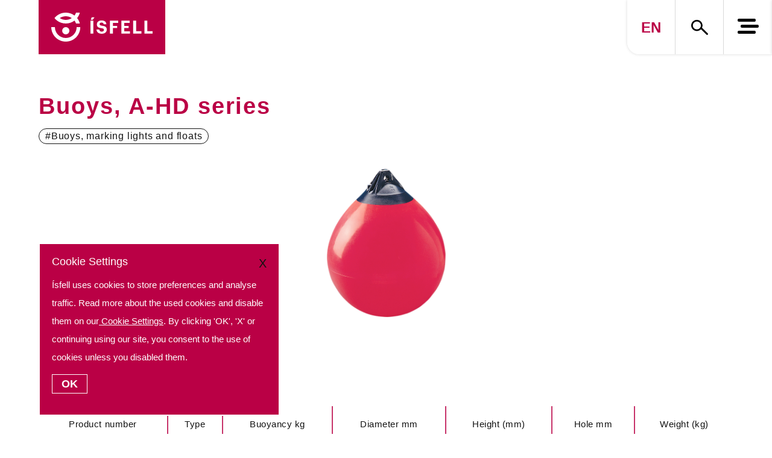

--- FILE ---
content_type: text/html; charset=UTF-8
request_url: https://isfell.is/en/vorur/buoys-a-hd-series/
body_size: 12982
content:
<!DOCTYPE html>
<html lang="en-US" prefix="og: http://ogp.me/ns#">

<head>
<meta charset="UTF-8">
<title>Buoys, A-HD series &#124; Ísfell</title>


<!-- SEO by Squirrly SEO 12.4.14 - https://plugin.squirrly.co/ -->

<meta name="robots" content="index,follow">
<meta name="googlebot" content="index,follow,max-snippet:-1,max-image-preview:large,max-video-preview:-1">
<meta name="bingbot" content="index,follow,max-snippet:-1,max-image-preview:large,max-video-preview:-1">

<meta name="description" content="Product numberTypeBuoyancy kgDiameter mmHeight (mm)Hole mmWeight (kg)22285A-03,4210280250,612052A-17,8295380251,1511770A-219,2390500252,111771A-331,2460575253,111772A-454550710254,111773A-5129710940358,311774A-624385011203511,3" />
<link rel="canonical" href="https://isfell.is/en/vorur/buoys-a-hd-series/" />
<link rel="alternate" type="application/rss+xml" href="https://isfell.is/en/sitemap.xml" />

<meta property="og:url" content="https://isfell.is/en/vorur/buoys-a-hd-series/" />
<meta property="og:title" content="Buoys, A-HD series &#124; Ísfell" />
<meta property="og:description" content="Product numberTypeBuoyancy kgDiameter mmHeight (mm)Hole mmWeight" />
<meta property="og:type" content="website" />
<meta property="og:image" content="https://isfell.is/wp-content/uploads/2022/11/A7.png" />
<meta property="og:image:width" content="421" />
<meta property="og:image:height" content="524" />
<meta property="og:image:type" content="image/png" />
<meta property="og:site_name" content="Ísfell" />
<meta property="og:locale" content="en_US" />

<meta property="twitter:url" content="https://isfell.is/en/vorur/buoys-a-hd-series/" />
<meta property="twitter:title" content="Buoys, A-HD series &#124; Ísfell" />
<meta property="twitter:description" content="Product numberTypeBuoyancy kgDiameter mmHeight (mm)Hole mmWeight (kg)22285A-03,4210280250,612052A-17,8295380251,1511770A-219,2390500252,111771A-331,2460575253,111772A-454550710254,111773A-5129710940358,311774A-624385011203511,3" />
<meta property="twitter:image" content="https://isfell.is/wp-content/uploads/2022/11/A7.png" />
<meta property="twitter:domain" content="Ísfell" />
<meta property="twitter:card" content="summary_large_image" />
<script type="application/ld+json">{"@context":"https://schema.org","@graph":[{"@type":"WebSite","@id":"https://isfell.is/en/vorur/buoys-a-hd-series/#website","url":"https://isfell.is/en/vorur/buoys-a-hd-series/","name":"\u00cdsfell ehf","headline":"Product numberTypeBuoyancy kgDiameter mmHeight (mm)Hole mmWeight (kg)22285A-03,4210280250,612052A-17,8295380251,1511770A-219,2390500252,111771A-331,2460575253,111772A-454550710254,111773A-5129710940358,311774A-624385011203511,3","mainEntityOfPage":{"@type":"WebPage","url":"https://isfell.is/en/vorur/buoys-a-hd-series/"},"datePublished":"2022-11-20T16:10:34+00:00","dateModified":"2023-01-25T14:01:36+00:00","image":{"@type":"ImageObject","url":"https://isfell.is/wp-content/uploads/2022/11/A7.png","height":524,"width":421},"potentialAction":{"@type":"SearchAction","target":"https://isfell.is/en/?s={search_term_string}","query-input":"required name=search_term_string"},"author":{"@type":"Person","@id":"https://isfell.is/en/author/hrafnhildur/#person","url":"https://isfell.is/en/author/hrafnhildur/","name":"Hrafnhildur"},"publisher":{"@type":"Organization","@id":"https://isfell.is/en/vorur/buoys-a-hd-series/#Organization","url":"https://isfell.is/en/vorur/buoys-a-hd-series/","name":"\u00cdsfell ehf","logo":{"@type":"ImageObject","url":"https://isfell.is/wp-content/uploads/2022/09/Isfell_Logo_Color.png","@id":"https://isfell.is/en/vorur/buoys-a-hd-series/#logo","width":733,"height":734,"caption":"\u00cdsfell ehf"},"contactPoint":{"@type":"ContactPoint","telephone":"+354 520 0500","contactType":"customer service","@id":"https://isfell.is/en/vorur/buoys-a-hd-series/#contactpoint"},"address":{"@type":"PostalAddress","streetAddress":"\u00d3seyrarbraut 28","addressLocality":"Hafnarfj\u00f6r\u00f0ur","postalCode":"220","addressCountry":"\u00cdsland","@id":"https://isfell.is/en/vorur/buoys-a-hd-series/#address"},"description":"\u00cdsfell er lei\u00f0andi fyrirt\u00e6ki \u00ed \u00fer\u00f3un, framlei\u00f0slu og \u00fej\u00f3nustu \u00e1 vei\u00f0arf\u00e6rum. Einnig s\u00e9rh\u00e6fir fyrirt\u00e6ki\u00f0 sig \u00ed fiskeldis\u00fej\u00f3nustu og h\u00edfi- og fallvarnarlausnum. \r\n\u00dej\u00f3nusta \u00cdsfells einkennist af fram\u00farskarandi starfsf\u00f3lki me\u00f0 v\u00ed\u00f0t\u00e6ka reynslu og s\u00e9rh\u00e6f\u00f0a \u00feekkingu, \u00e1rei\u00f0anleika \u00ed vi\u00f0skiptum og s\u00f6lu \u00e1 \u00farvali af \u00fatger\u00f0ar- og fiskeldisv\u00f6rum, bj\u00f6rgunarv\u00f6rum, bindiv\u00f6rum og \u00fdmsum rekstrarv\u00f6rum.","sameAs":["https://www.facebook.com/isfell.is/","https://www.instagram.com/isfellehf/","https://www.linkedin.com/company/\u00edsfell-ehf/","https://www.youtube.com/user/isfell1"]}}]}</script>
<!-- /SEO by Squirrly SEO - WordPress SEO Plugin -->




	
	<meta name="viewport" content="width=device-width, initial-scale=1">
	<link rel="profile" href="https://gmpg.org/xfn/11">
	<link rel="pingback" href="https://isfell.is/xmlrpc.php">

	<!-- TAG FAVICON -->
	<link rel="shortcut icon" href="https://isfell.is/wp-content/themes/isfell/favicon.ico?v=984444139" />
	<link rel="apple-touch-icon-precomposed" sizes="57x57" href="https://isfell.is/wp-content/themes/isfell/src/favicon/apple-touch-icon-57x57.png?v=472840233" />
	<link rel="apple-touch-icon-precomposed" sizes="114x114" href="https://isfell.is/wp-content/themes/isfell/src/favicon/apple-touch-icon-114x114.png?v=1072461470" />
	<link rel="apple-touch-icon-precomposed" sizes="72x72" href="https://isfell.is/wp-content/themes/isfell/src/favicon/apple-touch-icon-72x72.png?v=1763602247" />
	<link rel="apple-touch-icon-precomposed" sizes="144x144" href="https://isfell.is/wp-content/themes/isfell/src/favicon/apple-touch-icon-144x144.png?v=412081905" />
	<link rel="apple-touch-icon-precomposed" sizes="60x60" href="https://isfell.is/wp-content/themes/isfell/src/favicon/apple-touch-icon-60x60.png?v=1474612229" />
	<link rel="apple-touch-icon-precomposed" sizes="120x120" href="https://isfell.is/wp-content/themes/isfell/src/favicon/apple-touch-icon-120x120.png?v=1275128922" />
	<link rel="apple-touch-icon-precomposed" sizes="76x76" href="https://isfell.is/wp-content/themes/isfell/src/favicon/apple-touch-icon-76x76.png?v=659860679" />
	<link rel="apple-touch-icon-precomposed" sizes="152x152" href="https://isfell.is/wp-content/themes/isfell/src/favicon/apple-touch-icon-152x152.png?v=108079811" />
	<link rel="icon" type="image/png" href="https://isfell.is/wp-content/themes/isfell/src/favicon/favicon-196x196.png?v=1959915513" sizes="196x196" />
	<link rel="icon" type="image/png" href="https://isfell.is/wp-content/themes/isfell/src/favicon/favicon-96x96.png?v=1224721489" sizes="96x96" />
	<link rel="icon" type="image/png" href="https://isfell.is/wp-content/themes/isfell/src/favicon/favicon-32x32.png?v=1113784256" sizes="32x32" />
	<link rel="icon" type="image/png" href="https://isfell.is/wp-content/themes/isfell/src/favicon/favicon-16x16.png?v=960398224" sizes="16x16" />
	<link rel="icon" type="image/png" href="https://isfell.is/wp-content/themes/isfell/src/favicon/favicon-128.png?v=1377113029" sizes="128x128" />
	<meta name="application-name" content="&nbsp;" />
	<meta name="msapplication-TileColor" content="#FFFFFF" />
	<meta name="msapplication-TileImage" content="https://isfell.is/wp-content/themes/isfell/src/favicon/mstile-144x144.png?v=1262082843" />
	<meta name="msapplication-square70x70logo" content="https://isfell.is/wp-content/themes/isfell/src/favicon/mstile-70x70.png?v=964239969" />
	<meta name="msapplication-square150x150logo" content="https://isfell.is/wp-content/themes/isfell/src/favicon/mstile-150x150.png?v=1810061951" />
	<meta name="msapplication-wide310x150logo" content="https://isfell.is/wp-content/themes/isfell/src/favicon/mstile-310x150.png?v=424409551" />
	<meta name="msapplication-square310x310logo" content="https://isfell.is/wp-content/themes/isfell/src/favicon/mstile-310x310.png?v=1534547927" />

	
	<style>img:is([sizes="auto" i], [sizes^="auto," i]) { contain-intrinsic-size: 3000px 1500px }</style>
	<link rel="alternate" hreflang="en" href="https://isfell.is/en/vorur/buoys-a-hd-series/" />
<link rel="alternate" hreflang="is" href="https://isfell.is/vorur/lodabelgir-straumbelgir/" />
<link rel="alternate" hreflang="x-default" href="https://isfell.is/vorur/lodabelgir-straumbelgir/" />
<link rel='dns-prefetch' href='//www.googletagmanager.com' />
<link rel="alternate" type="application/rss+xml" title="Ísfell &raquo; Feed" href="https://isfell.is/en/feed/" />
<link rel="alternate" type="application/rss+xml" title="Ísfell &raquo; Comments Feed" href="https://isfell.is/en/comments/feed/" />
<script type="text/javascript">
/* <![CDATA[ */
window._wpemojiSettings = {"baseUrl":"https:\/\/s.w.org\/images\/core\/emoji\/16.0.1\/72x72\/","ext":".png","svgUrl":"https:\/\/s.w.org\/images\/core\/emoji\/16.0.1\/svg\/","svgExt":".svg","source":{"concatemoji":"https:\/\/isfell.is\/wp-includes\/js\/wp-emoji-release.min.js?ver=6.8.3"}};
/*! This file is auto-generated */
!function(s,n){var o,i,e;function c(e){try{var t={supportTests:e,timestamp:(new Date).valueOf()};sessionStorage.setItem(o,JSON.stringify(t))}catch(e){}}function p(e,t,n){e.clearRect(0,0,e.canvas.width,e.canvas.height),e.fillText(t,0,0);var t=new Uint32Array(e.getImageData(0,0,e.canvas.width,e.canvas.height).data),a=(e.clearRect(0,0,e.canvas.width,e.canvas.height),e.fillText(n,0,0),new Uint32Array(e.getImageData(0,0,e.canvas.width,e.canvas.height).data));return t.every(function(e,t){return e===a[t]})}function u(e,t){e.clearRect(0,0,e.canvas.width,e.canvas.height),e.fillText(t,0,0);for(var n=e.getImageData(16,16,1,1),a=0;a<n.data.length;a++)if(0!==n.data[a])return!1;return!0}function f(e,t,n,a){switch(t){case"flag":return n(e,"\ud83c\udff3\ufe0f\u200d\u26a7\ufe0f","\ud83c\udff3\ufe0f\u200b\u26a7\ufe0f")?!1:!n(e,"\ud83c\udde8\ud83c\uddf6","\ud83c\udde8\u200b\ud83c\uddf6")&&!n(e,"\ud83c\udff4\udb40\udc67\udb40\udc62\udb40\udc65\udb40\udc6e\udb40\udc67\udb40\udc7f","\ud83c\udff4\u200b\udb40\udc67\u200b\udb40\udc62\u200b\udb40\udc65\u200b\udb40\udc6e\u200b\udb40\udc67\u200b\udb40\udc7f");case"emoji":return!a(e,"\ud83e\udedf")}return!1}function g(e,t,n,a){var r="undefined"!=typeof WorkerGlobalScope&&self instanceof WorkerGlobalScope?new OffscreenCanvas(300,150):s.createElement("canvas"),o=r.getContext("2d",{willReadFrequently:!0}),i=(o.textBaseline="top",o.font="600 32px Arial",{});return e.forEach(function(e){i[e]=t(o,e,n,a)}),i}function t(e){var t=s.createElement("script");t.src=e,t.defer=!0,s.head.appendChild(t)}"undefined"!=typeof Promise&&(o="wpEmojiSettingsSupports",i=["flag","emoji"],n.supports={everything:!0,everythingExceptFlag:!0},e=new Promise(function(e){s.addEventListener("DOMContentLoaded",e,{once:!0})}),new Promise(function(t){var n=function(){try{var e=JSON.parse(sessionStorage.getItem(o));if("object"==typeof e&&"number"==typeof e.timestamp&&(new Date).valueOf()<e.timestamp+604800&&"object"==typeof e.supportTests)return e.supportTests}catch(e){}return null}();if(!n){if("undefined"!=typeof Worker&&"undefined"!=typeof OffscreenCanvas&&"undefined"!=typeof URL&&URL.createObjectURL&&"undefined"!=typeof Blob)try{var e="postMessage("+g.toString()+"("+[JSON.stringify(i),f.toString(),p.toString(),u.toString()].join(",")+"));",a=new Blob([e],{type:"text/javascript"}),r=new Worker(URL.createObjectURL(a),{name:"wpTestEmojiSupports"});return void(r.onmessage=function(e){c(n=e.data),r.terminate(),t(n)})}catch(e){}c(n=g(i,f,p,u))}t(n)}).then(function(e){for(var t in e)n.supports[t]=e[t],n.supports.everything=n.supports.everything&&n.supports[t],"flag"!==t&&(n.supports.everythingExceptFlag=n.supports.everythingExceptFlag&&n.supports[t]);n.supports.everythingExceptFlag=n.supports.everythingExceptFlag&&!n.supports.flag,n.DOMReady=!1,n.readyCallback=function(){n.DOMReady=!0}}).then(function(){return e}).then(function(){var e;n.supports.everything||(n.readyCallback(),(e=n.source||{}).concatemoji?t(e.concatemoji):e.wpemoji&&e.twemoji&&(t(e.twemoji),t(e.wpemoji)))}))}((window,document),window._wpemojiSettings);
/* ]]> */
</script>
<link rel='stylesheet' id='aca33b9c04-css' href='https://isfell.is/wp-content/plugins/squirrly-seo/view/assets/css/frontend.min.css?ver=12.4.14' type='text/css' media='all' />
<style id='wp-emoji-styles-inline-css' type='text/css'>

	img.wp-smiley, img.emoji {
		display: inline !important;
		border: none !important;
		box-shadow: none !important;
		height: 1em !important;
		width: 1em !important;
		margin: 0 0.07em !important;
		vertical-align: -0.1em !important;
		background: none !important;
		padding: 0 !important;
	}
</style>
<link rel='stylesheet' id='wp-block-library-css' href='https://isfell.is/wp-includes/css/dist/block-library/style.min.css?ver=6.8.3' type='text/css' media='all' />
<style id='classic-theme-styles-inline-css' type='text/css'>
/*! This file is auto-generated */
.wp-block-button__link{color:#fff;background-color:#32373c;border-radius:9999px;box-shadow:none;text-decoration:none;padding:calc(.667em + 2px) calc(1.333em + 2px);font-size:1.125em}.wp-block-file__button{background:#32373c;color:#fff;text-decoration:none}
</style>
<style id='global-styles-inline-css' type='text/css'>
:root{--wp--preset--aspect-ratio--square: 1;--wp--preset--aspect-ratio--4-3: 4/3;--wp--preset--aspect-ratio--3-4: 3/4;--wp--preset--aspect-ratio--3-2: 3/2;--wp--preset--aspect-ratio--2-3: 2/3;--wp--preset--aspect-ratio--16-9: 16/9;--wp--preset--aspect-ratio--9-16: 9/16;--wp--preset--color--black: #000000;--wp--preset--color--cyan-bluish-gray: #abb8c3;--wp--preset--color--white: #ffffff;--wp--preset--color--pale-pink: #f78da7;--wp--preset--color--vivid-red: #cf2e2e;--wp--preset--color--luminous-vivid-orange: #ff6900;--wp--preset--color--luminous-vivid-amber: #fcb900;--wp--preset--color--light-green-cyan: #7bdcb5;--wp--preset--color--vivid-green-cyan: #00d084;--wp--preset--color--pale-cyan-blue: #8ed1fc;--wp--preset--color--vivid-cyan-blue: #0693e3;--wp--preset--color--vivid-purple: #9b51e0;--wp--preset--color--isfell-white: #ffffff;--wp--preset--color--isfell-red: #BA0045;--wp--preset--color--isfell-black: #131313;--wp--preset--gradient--vivid-cyan-blue-to-vivid-purple: linear-gradient(135deg,rgba(6,147,227,1) 0%,rgb(155,81,224) 100%);--wp--preset--gradient--light-green-cyan-to-vivid-green-cyan: linear-gradient(135deg,rgb(122,220,180) 0%,rgb(0,208,130) 100%);--wp--preset--gradient--luminous-vivid-amber-to-luminous-vivid-orange: linear-gradient(135deg,rgba(252,185,0,1) 0%,rgba(255,105,0,1) 100%);--wp--preset--gradient--luminous-vivid-orange-to-vivid-red: linear-gradient(135deg,rgba(255,105,0,1) 0%,rgb(207,46,46) 100%);--wp--preset--gradient--very-light-gray-to-cyan-bluish-gray: linear-gradient(135deg,rgb(238,238,238) 0%,rgb(169,184,195) 100%);--wp--preset--gradient--cool-to-warm-spectrum: linear-gradient(135deg,rgb(74,234,220) 0%,rgb(151,120,209) 20%,rgb(207,42,186) 40%,rgb(238,44,130) 60%,rgb(251,105,98) 80%,rgb(254,248,76) 100%);--wp--preset--gradient--blush-light-purple: linear-gradient(135deg,rgb(255,206,236) 0%,rgb(152,150,240) 100%);--wp--preset--gradient--blush-bordeaux: linear-gradient(135deg,rgb(254,205,165) 0%,rgb(254,45,45) 50%,rgb(107,0,62) 100%);--wp--preset--gradient--luminous-dusk: linear-gradient(135deg,rgb(255,203,112) 0%,rgb(199,81,192) 50%,rgb(65,88,208) 100%);--wp--preset--gradient--pale-ocean: linear-gradient(135deg,rgb(255,245,203) 0%,rgb(182,227,212) 50%,rgb(51,167,181) 100%);--wp--preset--gradient--electric-grass: linear-gradient(135deg,rgb(202,248,128) 0%,rgb(113,206,126) 100%);--wp--preset--gradient--midnight: linear-gradient(135deg,rgb(2,3,129) 0%,rgb(40,116,252) 100%);--wp--preset--font-size--small: 12px;--wp--preset--font-size--medium: 20px;--wp--preset--font-size--large: 36px;--wp--preset--font-size--x-large: 42px;--wp--preset--font-size--normal: 16px;--wp--preset--font-size--huge: 50px;--wp--preset--spacing--20: 0.44rem;--wp--preset--spacing--30: 0.67rem;--wp--preset--spacing--40: 1rem;--wp--preset--spacing--50: 1.5rem;--wp--preset--spacing--60: 2.25rem;--wp--preset--spacing--70: 3.38rem;--wp--preset--spacing--80: 5.06rem;--wp--preset--shadow--natural: 6px 6px 9px rgba(0, 0, 0, 0.2);--wp--preset--shadow--deep: 12px 12px 50px rgba(0, 0, 0, 0.4);--wp--preset--shadow--sharp: 6px 6px 0px rgba(0, 0, 0, 0.2);--wp--preset--shadow--outlined: 6px 6px 0px -3px rgba(255, 255, 255, 1), 6px 6px rgba(0, 0, 0, 1);--wp--preset--shadow--crisp: 6px 6px 0px rgba(0, 0, 0, 1);}:where(.is-layout-flex){gap: 0.5em;}:where(.is-layout-grid){gap: 0.5em;}body .is-layout-flex{display: flex;}.is-layout-flex{flex-wrap: wrap;align-items: center;}.is-layout-flex > :is(*, div){margin: 0;}body .is-layout-grid{display: grid;}.is-layout-grid > :is(*, div){margin: 0;}:where(.wp-block-columns.is-layout-flex){gap: 2em;}:where(.wp-block-columns.is-layout-grid){gap: 2em;}:where(.wp-block-post-template.is-layout-flex){gap: 1.25em;}:where(.wp-block-post-template.is-layout-grid){gap: 1.25em;}.has-black-color{color: var(--wp--preset--color--black) !important;}.has-cyan-bluish-gray-color{color: var(--wp--preset--color--cyan-bluish-gray) !important;}.has-white-color{color: var(--wp--preset--color--white) !important;}.has-pale-pink-color{color: var(--wp--preset--color--pale-pink) !important;}.has-vivid-red-color{color: var(--wp--preset--color--vivid-red) !important;}.has-luminous-vivid-orange-color{color: var(--wp--preset--color--luminous-vivid-orange) !important;}.has-luminous-vivid-amber-color{color: var(--wp--preset--color--luminous-vivid-amber) !important;}.has-light-green-cyan-color{color: var(--wp--preset--color--light-green-cyan) !important;}.has-vivid-green-cyan-color{color: var(--wp--preset--color--vivid-green-cyan) !important;}.has-pale-cyan-blue-color{color: var(--wp--preset--color--pale-cyan-blue) !important;}.has-vivid-cyan-blue-color{color: var(--wp--preset--color--vivid-cyan-blue) !important;}.has-vivid-purple-color{color: var(--wp--preset--color--vivid-purple) !important;}.has-black-background-color{background-color: var(--wp--preset--color--black) !important;}.has-cyan-bluish-gray-background-color{background-color: var(--wp--preset--color--cyan-bluish-gray) !important;}.has-white-background-color{background-color: var(--wp--preset--color--white) !important;}.has-pale-pink-background-color{background-color: var(--wp--preset--color--pale-pink) !important;}.has-vivid-red-background-color{background-color: var(--wp--preset--color--vivid-red) !important;}.has-luminous-vivid-orange-background-color{background-color: var(--wp--preset--color--luminous-vivid-orange) !important;}.has-luminous-vivid-amber-background-color{background-color: var(--wp--preset--color--luminous-vivid-amber) !important;}.has-light-green-cyan-background-color{background-color: var(--wp--preset--color--light-green-cyan) !important;}.has-vivid-green-cyan-background-color{background-color: var(--wp--preset--color--vivid-green-cyan) !important;}.has-pale-cyan-blue-background-color{background-color: var(--wp--preset--color--pale-cyan-blue) !important;}.has-vivid-cyan-blue-background-color{background-color: var(--wp--preset--color--vivid-cyan-blue) !important;}.has-vivid-purple-background-color{background-color: var(--wp--preset--color--vivid-purple) !important;}.has-black-border-color{border-color: var(--wp--preset--color--black) !important;}.has-cyan-bluish-gray-border-color{border-color: var(--wp--preset--color--cyan-bluish-gray) !important;}.has-white-border-color{border-color: var(--wp--preset--color--white) !important;}.has-pale-pink-border-color{border-color: var(--wp--preset--color--pale-pink) !important;}.has-vivid-red-border-color{border-color: var(--wp--preset--color--vivid-red) !important;}.has-luminous-vivid-orange-border-color{border-color: var(--wp--preset--color--luminous-vivid-orange) !important;}.has-luminous-vivid-amber-border-color{border-color: var(--wp--preset--color--luminous-vivid-amber) !important;}.has-light-green-cyan-border-color{border-color: var(--wp--preset--color--light-green-cyan) !important;}.has-vivid-green-cyan-border-color{border-color: var(--wp--preset--color--vivid-green-cyan) !important;}.has-pale-cyan-blue-border-color{border-color: var(--wp--preset--color--pale-cyan-blue) !important;}.has-vivid-cyan-blue-border-color{border-color: var(--wp--preset--color--vivid-cyan-blue) !important;}.has-vivid-purple-border-color{border-color: var(--wp--preset--color--vivid-purple) !important;}.has-vivid-cyan-blue-to-vivid-purple-gradient-background{background: var(--wp--preset--gradient--vivid-cyan-blue-to-vivid-purple) !important;}.has-light-green-cyan-to-vivid-green-cyan-gradient-background{background: var(--wp--preset--gradient--light-green-cyan-to-vivid-green-cyan) !important;}.has-luminous-vivid-amber-to-luminous-vivid-orange-gradient-background{background: var(--wp--preset--gradient--luminous-vivid-amber-to-luminous-vivid-orange) !important;}.has-luminous-vivid-orange-to-vivid-red-gradient-background{background: var(--wp--preset--gradient--luminous-vivid-orange-to-vivid-red) !important;}.has-very-light-gray-to-cyan-bluish-gray-gradient-background{background: var(--wp--preset--gradient--very-light-gray-to-cyan-bluish-gray) !important;}.has-cool-to-warm-spectrum-gradient-background{background: var(--wp--preset--gradient--cool-to-warm-spectrum) !important;}.has-blush-light-purple-gradient-background{background: var(--wp--preset--gradient--blush-light-purple) !important;}.has-blush-bordeaux-gradient-background{background: var(--wp--preset--gradient--blush-bordeaux) !important;}.has-luminous-dusk-gradient-background{background: var(--wp--preset--gradient--luminous-dusk) !important;}.has-pale-ocean-gradient-background{background: var(--wp--preset--gradient--pale-ocean) !important;}.has-electric-grass-gradient-background{background: var(--wp--preset--gradient--electric-grass) !important;}.has-midnight-gradient-background{background: var(--wp--preset--gradient--midnight) !important;}.has-small-font-size{font-size: var(--wp--preset--font-size--small) !important;}.has-medium-font-size{font-size: var(--wp--preset--font-size--medium) !important;}.has-large-font-size{font-size: var(--wp--preset--font-size--large) !important;}.has-x-large-font-size{font-size: var(--wp--preset--font-size--x-large) !important;}
:where(.wp-block-post-template.is-layout-flex){gap: 1.25em;}:where(.wp-block-post-template.is-layout-grid){gap: 1.25em;}
:where(.wp-block-columns.is-layout-flex){gap: 2em;}:where(.wp-block-columns.is-layout-grid){gap: 2em;}
:root :where(.wp-block-pullquote){font-size: 1.5em;line-height: 1.6;}
</style>
<link rel='stylesheet' id='lc_courses-css' href='https://isfell.is/wp-content/plugins/learncove-courses/style.css?ver=6.8.3' type='text/css' media='all' />
<link rel='stylesheet' id='hamburgers-css' href='https://isfell.is/wp-content/themes/isfell/src/css/hamburgers.min.css?ver=6.8.3' type='text/css' media='all' />
<link rel='stylesheet' id='lity_css-css' href='https://isfell.is/wp-content/themes/isfell/src/css/lity.min.css?ver=6.8.3' type='text/css' media='all' />
<link rel='stylesheet' id='animate_css-css' href='https://isfell.is/wp-content/themes/isfell/src/css/animate.css?ver=6.8.3' type='text/css' media='all' />
<link rel='stylesheet' id='carousel_css-css' href='https://isfell.is/wp-content/themes/isfell/src/css/owl.carousel.min.css?ver=6.8.3' type='text/css' media='all' />
<link rel='stylesheet' id='carousel_theme-css' href='https://isfell.is/wp-content/themes/isfell/src/css/owl.theme.default.min.css?ver=6.8.3' type='text/css' media='all' />
<link rel='stylesheet' id='main_css-css' href='https://isfell.is/wp-content/themes/isfell/src/css/main.min.css?ver=6.8.3' type='text/css' media='all' />
<script type="text/javascript" id="wpml-cookie-js-extra">
/* <![CDATA[ */
var wpml_cookies = {"wp-wpml_current_language":{"value":"en","expires":1,"path":"\/"}};
var wpml_cookies = {"wp-wpml_current_language":{"value":"en","expires":1,"path":"\/"}};
/* ]]> */
</script>
<script type="text/javascript" src="https://isfell.is/wp-content/plugins/sitepress-multilingual-cms/res/js/cookies/language-cookie.js?ver=486900" id="wpml-cookie-js" defer="defer" data-wp-strategy="defer"></script>
<script type="text/javascript" src="https://isfell.is/wp-includes/js/jquery/jquery.min.js?ver=3.7.1" id="jquery-core-js"></script>
<script type="text/javascript" src="https://isfell.is/wp-includes/js/jquery/jquery-migrate.min.js?ver=3.4.1" id="jquery-migrate-js"></script>
<script type="text/javascript" src="https://isfell.is/wp-content/themes/isfell/src/js/isfell.min.js?ver=6.8.3" id="main_js-js"></script>
<script type="text/javascript" src="https://isfell.is/wp-content/themes/isfell/src/js/lity.min.js?ver=6.8.3" id="lity_js-js"></script>
<script type="text/javascript" src="https://isfell.is/wp-content/themes/isfell/src/js/wow.min.js?ver=6.8.3" id="wow_js-js"></script>

<!-- Google tag (gtag.js) snippet added by Site Kit -->
<!-- Google Analytics snippet added by Site Kit -->
<script type="text/javascript" src="https://www.googletagmanager.com/gtag/js?id=G-X6HV83CSP8" id="google_gtagjs-js" async></script>
<script type="text/javascript" id="google_gtagjs-js-after">
/* <![CDATA[ */
window.dataLayer = window.dataLayer || [];function gtag(){dataLayer.push(arguments);}
gtag("set","linker",{"domains":["isfell.is"]});
gtag("js", new Date());
gtag("set", "developer_id.dZTNiMT", true);
gtag("config", "G-X6HV83CSP8");
/* ]]> */
</script>
<link rel="https://api.w.org/" href="https://isfell.is/en/wp-json/" /><link rel="alternate" title="JSON" type="application/json" href="https://isfell.is/en/wp-json/wp/v2/vorur/8766" /><link rel="EditURI" type="application/rsd+xml" title="RSD" href="https://isfell.is/xmlrpc.php?rsd" />

<link rel='shortlink' href='https://isfell.is/en/?p=8766' />
<link rel="alternate" title="oEmbed (JSON)" type="application/json+oembed" href="https://isfell.is/en/wp-json/oembed/1.0/embed?url=https%3A%2F%2Fisfell.is%2Fen%2Fvorur%2Fbuoys-a-hd-series%2F" />
<link rel="alternate" title="oEmbed (XML)" type="text/xml+oembed" href="https://isfell.is/en/wp-json/oembed/1.0/embed?url=https%3A%2F%2Fisfell.is%2Fen%2Fvorur%2Fbuoys-a-hd-series%2F&#038;format=xml" />
<meta name="generator" content="WPML ver:4.8.6 stt:1,26;" />
<meta name="generator" content="Site Kit by Google 1.167.0" />											
</head>

<body class="wp-singular vorur-template-default single single-vorur postid-8766 wp-custom-logo wp-embed-responsive wp-theme-isfell site-wrapper group-blog no-js">

	
			<input type="checkbox" id="close_cookie"></input>
		<div id="cookie_consent_popup">
			<h1>Cookie Settings</h1>
			<label for="close_cookie" id="close_cookie_box">X</label>
			<p>Ísfell uses cookies to store preferences and analyse traffic. Read more about the used cookies and disable them on our<a href="https://isfell.is/en/cookie-policy/" title="Cookie Policy"> Cookie Settings</a>. By clicking 'OK', 'X' or continuing using our site, you consent to the use of cookies unless you disabled them.			<p>
				<label for="close_cookie" id="ok_cookie_box">OK</label>
		</div>
	
	<a class="skip-link screen-reader-text" href="#main">Skip to content</a>

	<header class="site-header">

		<a href="https://isfell.is/en/" class="custom-logo-link">
			<?xml version="1.0" encoding="UTF-8"?><svg id="Layer_1" xmlns="http://www.w3.org/2000/svg" viewBox="0 0 601.7 172.35"><g><path d="M150.81,86.18c0,35.69-28.94,64.63-64.63,64.63S21.54,121.87,21.54,86.18H0c0,47.59,38.59,86.18,86.18,86.18s86.18-38.59,86.18-86.18h-21.54Z" style="fill:#fff;"/><path d="M34.47,47.4c14.4,10.82,32.3,17.24,51.71,17.24s37.31-6.42,51.71-17.24c3.91,5.19,7.05,11,9.24,17.24h22.51c-3.09-11.98-8.68-22.94-16.19-32.32,7.52-9.37,13.11-20.33,16.19-32.32h-22.51c-2.19,6.24-5.33,12.04-9.24,17.24,.03,.02,.05,.04,.08,.06C123.54,6.44,105.61,0,86.18,0,58.97,0,34.7,12.62,18.91,32.32c4.54,5.65,9.77,10.72,15.56,15.08Zm115.49-19.14s-.09-.1-.13-.15c.04,.05,.09,.1,.13,.15Zm-3.75-3.88c-.05-.05-.1-.1-.16-.15,.05,.05,.1,.1,.16,.15Zm-4.09-3.74h0Zm-55.94,.91c13.21,0,25.49,3.96,35.73,10.77-10.23,6.81-22.51,10.77-35.73,10.77s-25.49-3.96-35.73-10.77c10.23-6.81,22.51-10.77,35.73-10.77Z" style="fill:#fff;"/><circle cx="86.18" cy="107.72" r="21.54" style="fill:#fff;"/></g><g><path d="M232.47,47.61h17.52V124.44h-17.52V47.61Zm7.74-20.09h16.87l-10.85,14.94h-11.71l5.69-14.94Z" style="fill:#fff;"/><path d="M268.58,100.32h16.66c.75,6.88,3.65,12.57,15.04,12.57,7.63,0,12.68-4.19,12.68-10.21s-3.22-8.27-14.51-9.99c-19.66-2.58-27.72-8.49-27.72-23.32,0-13.11,10.96-22.89,27.94-22.89s27.4,7.74,28.8,23h-16.01c-1.07-6.98-5.16-10.21-12.79-10.21s-11.5,3.55-11.5,8.7c0,5.48,2.47,8.06,14.29,9.78,18.59,2.36,28.15,7.41,28.15,23.32,0,13.65-11.18,24.5-29.34,24.5-21.06,0-30.73-9.89-31.7-25.25Z" style="fill:#fff;"/><path d="M348.63,47.61h49.32v13.65h-31.92v17.83h25.25v12.74h-25.25v32.61h-17.41V47.61Z" style="fill:#fff;"/><path d="M416.01,47.61h50.08v13.54h-32.77v17.95h26.22v12.68h-26.22v19.13h34.49v13.54h-51.79V47.61Z" style="fill:#fff;"/><path d="M486.39,47.61h17.41v63.18h31.27v13.65h-48.68V47.61Z" style="fill:#fff;"/><path d="M553.02,47.61h17.41v63.18h31.27v13.65h-48.68V47.61Z" style="fill:#fff;"/></g></svg>		</a>

		<div class="actions">
			<div class='actions__col actions__col--language'><div class='language language--active'><span>en</span></div><div class='languages-inactive'><div class='language'><a href='https://isfell.is/vorur/lodabelgir-straumbelgir/'>is</a></div></div></div>			<div class="actions__col actions__col--search">
				<img src="https://isfell.is/wp-content/themes/isfell/src/images/icon-search.png" style="max-width: 27.5px;" />
			</div>
			<div class="actions__col">
				<button class="hamburger hamburger--slider" type="button">
					<span class="hamburger-box">
						<span class="hamburger-inner"></span>
					</span>
				</button>
			</div>
		</div>

		
<div class="search-container">
	<div class="search-content">
		<img src="https://isfell.is/wp-content/themes/isfell/src/images/icon-close.png" />
		<form method="get" class="search-form" action="https://isfell.is/en/">
			<label for="search-field-1847946726">
				<span class="screen-reader-text">To search this site, enter a search term</span>
				<input class="search-field" id="search-field-1847946726" type="text" name="s" value="" aria-required="false" autocomplete="off" placeholder="Search" />
			</label>
			<button type="submit" id="search-submit" class="button button-search">LEITA</button>
		</form>
	</div>
</div>
		<nav id="site-navigation" class="main-navigation navigation-menu" aria-label="Main Navigation">
			<div class="layer"></div>

			<div class="menu-container">

				<div class="menu-container__left">

					<h3 class="name">ísfell</h3>

					<p class="disclaimer">Ísfell is a leading company in design, development and sale of fishing gear, sale of aquaculture, safety, hoist- and fall protection equipment and other operational goods</p>
											<div class="social-container">
															<div class="social social--fb">
									<a href="https://www.facebook.com/isfell.is/" target="_blank">
										<?xml version="1.0" encoding="UTF-8"?><svg id="Ebene_1" xmlns="http://www.w3.org/2000/svg" viewBox="0 0 96.93 186.83"><path d="M62.97,186.83V101.73h28.69l4.3-33.31H62.97v-21.22c0-9.62,2.67-16.18,16.47-16.18h17.49V1.31c-3.05-.41-13.49-1.31-25.64-1.31C45.94,0,28.58,15.47,28.58,43.9v24.52H0v33.31H28.58v85.1H62.97Z" style="fill:#161616;"/></svg>									</a>
								</div>
															<div class="social social--linkedin">
									<a href="https://www.linkedin.com/company/%C3%ADsfell-ehf/" target="_blank">
										<?xml version="1.0" encoding="UTF-8"?><svg id="Ebene_1" xmlns="http://www.w3.org/2000/svg" viewBox="0 0 150.15 148.68"><g><rect x=".85" y="49.54" width="32.19" height="99.14" style="fill:#161616;"/><path d="M16.95,0C6.57,0-.21,7.44,0,17.35c-.21,9.47,6.56,17.13,16.73,17.13s17.37-7.66,17.37-17.13C33.89,7.44,27.33,0,16.95,0Z" style="fill:#161616;"/></g><path d="M113.09,47.21c-14.02,0-23.65,6.65-29.02,12.66v-10.34H51.88v99.14h32.19v-55.3c0-2.97,.42-6.14,1.27-8.05,2.12-5.93,7.41-12.07,16.31-12.07,11.65,0,16.31,9.11,16.31,22.45v52.97h32.19v-56.99c0-30.5-15.88-44.47-37.06-44.47Z" style="fill:#161616;"/></svg>									</a>
								</div>
															<div class="social social--yt">
									<a href="https://www.youtube.com/user/isfell1" target="_blank">
										<?xml version="1.0" encoding="UTF-8"?><svg id="Ebene_1" xmlns="http://www.w3.org/2000/svg" viewBox="0 0 174.32 122.82"><path d="M170.68,19.18c-2.01-7.55-7.91-13.5-15.41-15.51C141.67,0,87.16,0,87.16,0c0,0-54.51,0-68.1,3.67-7.5,2.02-13.41,7.96-15.41,15.51C0,32.86,0,61.41,0,61.41c0,0,0,28.55,3.64,42.23,2.01,7.55,7.91,13.49,15.41,15.51,13.6,3.67,68.1,3.67,68.1,3.67,0,0,54.51,0,68.11-3.67,7.5-2.02,13.41-7.96,15.41-15.51,3.64-13.68,3.64-42.23,3.64-42.23,0,0,0-28.55-3.64-42.23" style="fill:#161616;"/><polygon points="69.33 87.33 114.89 61.41 69.33 35.49 69.33 87.33"/></svg>									</a>
								</div>
															<div class="social social--ig">
									<a href="https://www.instagram.com/isfellehf/" target="_blank">
										<?xml version="1.0" encoding="UTF-8"?><svg id="Ebene_1" xmlns="http://www.w3.org/2000/svg" viewBox="0 0 170.7 170.7"><path d="M151.88,35.01c-1.55-3.98-3.4-6.83-6.38-9.81-2.99-2.99-5.83-4.84-9.82-6.38-3.01-1.17-7.53-2.56-15.85-2.94-9-.41-11.7-.5-34.49-.5s-25.49,.09-34.49,.5c-8.32,.38-12.84,1.77-15.85,2.94-3.98,1.55-6.83,3.4-9.81,6.38-2.99,2.99-4.84,5.83-6.38,9.81-1.17,3.01-2.56,7.53-2.94,15.85-.41,9-.5,11.7-.5,34.49s.09,25.49,.5,34.49c.38,8.32,1.77,12.84,2.94,15.85,1.55,3.98,3.4,6.83,6.38,9.81,2.99,2.99,5.83,4.84,9.81,6.38,3.01,1.17,7.53,2.56,15.85,2.94,9,.41,11.7,.5,34.49,.5s25.49-.09,34.49-.5c8.32-.38,12.84-1.77,15.85-2.94,3.99-1.55,6.83-3.4,9.82-6.38,2.98-2.99,4.83-5.83,6.38-9.81,1.17-3.01,2.56-7.53,2.94-15.85,.41-9,.5-11.7,.5-34.49s-.09-25.49-.5-34.49c-.38-8.32-1.77-12.84-2.94-15.85Zm-66.53,94.16c-24.21,0-43.83-19.62-43.83-43.83s19.62-43.83,43.83-43.83,43.83,19.62,43.83,43.83-19.62,43.83-43.83,43.83Zm45.56-79.15c-5.66,0-10.24-4.59-10.24-10.24s4.59-10.24,10.24-10.24,10.24,4.58,10.24,10.24-4.59,10.24-10.24,10.24Zm-45.56,6.87c-15.71,0-28.45,12.74-28.45,28.45s12.74,28.45,28.45,28.45,28.45-12.74,28.45-28.45-12.74-28.45-28.45-28.45Zm84.84,63.64c-.42,9.08-1.86,15.29-3.97,20.72-2.18,5.61-5.1,10.37-9.85,15.12-4.75,4.74-9.5,7.66-15.12,9.84-5.43,2.11-11.63,3.55-20.72,3.97-9.1,.41-12.01,.51-35.19,.51s-26.08-.1-35.19-.51c-9.08-.42-15.29-1.86-20.72-3.97-5.61-2.18-10.37-5.1-15.12-9.84-4.75-4.75-7.66-9.51-9.84-15.12-2.11-5.43-3.55-11.63-3.97-20.72-.41-9.1-.51-12.01-.51-35.19s.1-26.09,.51-35.19c.41-9.08,1.86-15.29,3.97-20.72,2.18-5.61,5.1-10.37,9.84-15.12,4.75-4.74,9.5-7.66,15.12-9.85,5.43-2.11,11.63-3.55,20.72-3.97,9.1-.42,12.01-.51,35.19-.51s26.09,.1,35.19,.51c9.08,.41,15.29,1.86,20.72,3.97,5.61,2.18,10.37,5.1,15.12,9.84,4.74,4.74,7.66,9.51,9.85,15.12,2.11,5.43,3.55,11.63,3.97,20.72,.42,9.1,.51,12.01,.51,35.19s-.1,26.08-.51,35.19Z" style="fill:#ba0045;"/></svg>									</a>
								</div>
													</div>
										
				</div>

				<div class="menu-container__right">
					<ul id="primary-menu" class="menu dropdown container"><li id="menu-item-9657" class="menu-item menu-item-type-taxonomy menu-item-object-svid menu-item-has-children menu-item-9657"><a href="https://isfell.is/en/department/fishing-en/">Fishing</a>
<ul class="sub-menu">
	<li id="menu-item-9658" class="menu-item menu-item-type-custom menu-item-object-custom menu-item-9658"><a href="https://isfell.is/en/department/fishing-en/#vorur">Fishing gear</a></li>
	<li id="menu-item-9659" class="menu-item menu-item-type-custom menu-item-object-custom menu-item-9659"><a href="https://isfell.is/en/department/fishing-en/#voruflokkar">Products</a></li>
	<li id="menu-item-9661" class="menu-item menu-item-type-custom menu-item-object-custom menu-item-9661"><a href="https://isfell.is/en/department/fishing-en/#vorulistar">Catalogs</a></li>
	<li id="menu-item-9662" class="menu-item menu-item-type-custom menu-item-object-custom menu-item-9662"><a href="https://isfell.is/en/department/fishing-en/#solufulltruar">Contacts</a></li>
	<li id="menu-item-9660" class="menu-item menu-item-type-post_type menu-item-object-page menu-item-9660"><a href="https://isfell.is/en/service-2/">Service</a></li>
</ul>
</li>
<li id="menu-item-9663" class="menu-item menu-item-type-taxonomy menu-item-object-svid menu-item-has-children menu-item-9663"><a href="https://isfell.is/en/department/liftingequipment-en/">Lifting equipment and fall protection</a>
<ul class="sub-menu">
	<li id="menu-item-9664" class="menu-item menu-item-type-custom menu-item-object-custom menu-item-9664"><a href="https://isfell.is/en/department/liftingequipment-en/#vorur">Lifting equipment solutions</a></li>
	<li id="menu-item-9666" class="menu-item menu-item-type-custom menu-item-object-custom menu-item-9666"><a href="https://isfell.is/en/department/liftingequipment-en/#voruflokkar">Products</a></li>
	<li id="menu-item-9667" class="menu-item menu-item-type-custom menu-item-object-custom menu-item-9667"><a href="https://isfell.is/en/department/liftingequipment-en/#vorulistar">Catalogs</a></li>
	<li id="menu-item-9668" class="menu-item menu-item-type-custom menu-item-object-custom menu-item-9668"><a href="https://isfell.is/en/department/liftingequipment-en/#solufulltruar">Contacts</a></li>
	<li id="menu-item-9665" class="menu-item menu-item-type-post_type menu-item-object-page menu-item-9665"><a href="https://isfell.is/en/service-5/">Service</a></li>
</ul>
</li>
<li id="menu-item-9669" class="menu-item menu-item-type-taxonomy menu-item-object-svid menu-item-has-children menu-item-9669"><a href="https://isfell.is/en/department/operationalgoods-en/">Operational goods</a>
<ul class="sub-menu">
	<li id="menu-item-9671" class="menu-item menu-item-type-custom menu-item-object-custom menu-item-9671"><a href="https://isfell.is/en/department/operationalgoods-en/#voruflokkar">Products</a></li>
	<li id="menu-item-9672" class="menu-item menu-item-type-custom menu-item-object-custom menu-item-9672"><a href="https://isfell.is/en/department/operationalgoods-en/#vorulistar">Catalogs</a></li>
	<li id="menu-item-9673" class="menu-item menu-item-type-custom menu-item-object-custom menu-item-9673"><a href="https://isfell.is/en/department/operationalgoods-en/#solufulltruar">Contacts</a></li>
	<li id="menu-item-9670" class="menu-item menu-item-type-post_type menu-item-object-page menu-item-9670"><a href="https://isfell.is/en/service-4/">Service</a></li>
</ul>
</li>
<li id="menu-item-9674" class="menu-item menu-item-type-taxonomy menu-item-object-svid current-vorur-ancestor menu-item-has-children menu-item-9674"><a href="https://isfell.is/en/department/aquaculture/">Aquaculture</a>
<ul class="sub-menu">
	<li id="menu-item-9675" class="menu-item menu-item-type-custom menu-item-object-custom menu-item-9675"><a href="https://isfell.is/en/department/aquaculture/#vorur">Solutions</a></li>
	<li id="menu-item-9677" class="menu-item menu-item-type-custom menu-item-object-custom menu-item-9677"><a href="https://isfell.is/en/department/aquaculture/#vorulistar">Catalogs</a></li>
	<li id="menu-item-9678" class="menu-item menu-item-type-custom menu-item-object-custom menu-item-9678"><a href="https://isfell.is/en/department/aquaculture/#solufulltruar">Contacts</a></li>
	<li id="menu-item-9676" class="menu-item menu-item-type-post_type menu-item-object-page menu-item-9676"><a href="https://isfell.is/en/service/">Service</a></li>
</ul>
</li>
<li id="menu-item-9679" class="menu-item menu-item-type-taxonomy menu-item-object-svid menu-item-has-children menu-item-9679"><a href="https://isfell.is/en/department/safety-en/">Safety</a>
<ul class="sub-menu">
	<li id="menu-item-9681" class="menu-item menu-item-type-custom menu-item-object-custom menu-item-9681"><a href="https://isfell.is/en/department/safety-en/#voruflokkar">Products</a></li>
	<li id="menu-item-9682" class="menu-item menu-item-type-custom menu-item-object-custom menu-item-9682"><a href="https://isfell.is/en/department/safety-en/#vorulistar">Catalogs</a></li>
	<li id="menu-item-9683" class="menu-item menu-item-type-custom menu-item-object-custom menu-item-9683"><a href="https://isfell.is/en/department/safety-en/#solufulltruar">Contacts</a></li>
	<li id="menu-item-9680" class="menu-item menu-item-type-post_type menu-item-object-page menu-item-9680"><a href="https://isfell.is/en/service-3/">Service</a></li>
</ul>
</li>
</ul><ul id="secondary-menu" class="menu dropdown container"><li id="menu-item-9655" class="menu-item menu-item-type-post_type menu-item-object-page menu-item-9655"><a href="https://isfell.is/en/organisation/">Organisation</a></li>
<li id="menu-item-9656" class="menu-item menu-item-type-post_type menu-item-object-page menu-item-9656"><a href="https://isfell.is/en/course/">Online course</a></li>
<li id="menu-item-12390" class="menu-item menu-item-type-post_type menu-item-object-page menu-item-12390"><a href="https://isfell.is/en/organisation/contacts/">Contacts</a></li>
<li id="menu-item-12113" class="menu-item menu-item-type-post_type menu-item-object-page menu-item-12113"><a href="https://isfell.is/en/product-catalogs/">Product catalogs</a></li>
</ul>				</div>

			</div><!-- closing .menu-container -->
		</nav>
	</header><!-- .site-header-->
<main id="main-vorur" class="container site-main">

	<div id="printableLogo">
		<?xml version="1.0" encoding="UTF-8"?><svg id="Layer_1" xmlns="http://www.w3.org/2000/svg" viewBox="0 0 601.7 172.35"><g><path d="M150.81,86.18c0,35.69-28.94,64.63-64.63,64.63S21.54,121.87,21.54,86.18H0c0,47.59,38.59,86.18,86.18,86.18s86.18-38.59,86.18-86.18h-21.54Z" style="fill:#fff;"/><path d="M34.47,47.4c14.4,10.82,32.3,17.24,51.71,17.24s37.31-6.42,51.71-17.24c3.91,5.19,7.05,11,9.24,17.24h22.51c-3.09-11.98-8.68-22.94-16.19-32.32,7.52-9.37,13.11-20.33,16.19-32.32h-22.51c-2.19,6.24-5.33,12.04-9.24,17.24,.03,.02,.05,.04,.08,.06C123.54,6.44,105.61,0,86.18,0,58.97,0,34.7,12.62,18.91,32.32c4.54,5.65,9.77,10.72,15.56,15.08Zm115.49-19.14s-.09-.1-.13-.15c.04,.05,.09,.1,.13,.15Zm-3.75-3.88c-.05-.05-.1-.1-.16-.15,.05,.05,.1,.1,.16,.15Zm-4.09-3.74h0Zm-55.94,.91c13.21,0,25.49,3.96,35.73,10.77-10.23,6.81-22.51,10.77-35.73,10.77s-25.49-3.96-35.73-10.77c10.23-6.81,22.51-10.77,35.73-10.77Z" style="fill:#fff;"/><circle cx="86.18" cy="107.72" r="21.54" style="fill:#fff;"/></g><g><path d="M232.47,47.61h17.52V124.44h-17.52V47.61Zm7.74-20.09h16.87l-10.85,14.94h-11.71l5.69-14.94Z" style="fill:#fff;"/><path d="M268.58,100.32h16.66c.75,6.88,3.65,12.57,15.04,12.57,7.63,0,12.68-4.19,12.68-10.21s-3.22-8.27-14.51-9.99c-19.66-2.58-27.72-8.49-27.72-23.32,0-13.11,10.96-22.89,27.94-22.89s27.4,7.74,28.8,23h-16.01c-1.07-6.98-5.16-10.21-12.79-10.21s-11.5,3.55-11.5,8.7c0,5.48,2.47,8.06,14.29,9.78,18.59,2.36,28.15,7.41,28.15,23.32,0,13.65-11.18,24.5-29.34,24.5-21.06,0-30.73-9.89-31.7-25.25Z" style="fill:#fff;"/><path d="M348.63,47.61h49.32v13.65h-31.92v17.83h25.25v12.74h-25.25v32.61h-17.41V47.61Z" style="fill:#fff;"/><path d="M416.01,47.61h50.08v13.54h-32.77v17.95h26.22v12.68h-26.22v19.13h34.49v13.54h-51.79V47.61Z" style="fill:#fff;"/><path d="M486.39,47.61h17.41v63.18h31.27v13.65h-48.68V47.61Z" style="fill:#fff;"/><path d="M553.02,47.61h17.41v63.18h31.27v13.65h-48.68V47.61Z" style="fill:#fff;"/></g></svg>	</div>

	<div class='page-content-wrapper wow fadeInUp'>
	<div class="first-title">
		<h1>Buoys, A-HD series</h1>
		<div class='product-tags'><a href="https://isfell.is/en/department/buoys-marking-lights-and-belly-en/">#Buoys, marking lights and floats</a></div>	</div>

	<div class="wp-block-image">
<figure class="aligncenter is-resized"><img decoding="async" src="https://isfell.is/wp-content/uploads/2022/11/A7.png" alt="" class="wp-image-4674" width="199" height="248"/></figure></div>
<div class="wp-block-columns is-layout-flex wp-container-core-columns-is-layout-9d6595d7 wp-block-columns-is-layout-flex">
<div class="wp-block-column is-layout-flow wp-block-column-is-layout-flow" style="flex-basis:25%"><div class="wp-block-image">
<figure class="alignleft size-full is-resized"><img decoding="async" src="https://isfell.is/wp-content/uploads/2022/11/Polyform.png" alt="" class="wp-image-5129" width="73" height="57"/></figure></div></div>



<div class="wp-block-column is-layout-flow wp-block-column-is-layout-flow" style="flex-basis:50%"></div>



<div class="wp-block-column is-layout-flow wp-block-column-is-layout-flow" style="flex-basis:25%"></div>
</div>

<figure class="wp-block-table"><table><tbody><tr><td class="has-text-align-center" data-align="center">Product number</td><td class="has-text-align-center" data-align="center">Type</td><td class="has-text-align-center" data-align="center">Buoyancy kg</td><td class="has-text-align-center" data-align="center">Diameter mm</td><td class="has-text-align-center" data-align="center">Height (mm)</td><td class="has-text-align-center" data-align="center">Hole mm</td><td class="has-text-align-center" data-align="center">Weight (kg)</td></tr><tr><td class="has-text-align-center" data-align="center">22285</td><td class="has-text-align-center" data-align="center">A-0</td><td class="has-text-align-center" data-align="center">3,4</td><td class="has-text-align-center" data-align="center">210</td><td class="has-text-align-center" data-align="center">280</td><td class="has-text-align-center" data-align="center">25</td><td class="has-text-align-center" data-align="center">0,6</td></tr><tr><td class="has-text-align-center" data-align="center">12052</td><td class="has-text-align-center" data-align="center">A-1</td><td class="has-text-align-center" data-align="center">7,8</td><td class="has-text-align-center" data-align="center">295</td><td class="has-text-align-center" data-align="center">380</td><td class="has-text-align-center" data-align="center">25</td><td class="has-text-align-center" data-align="center">1,15</td></tr><tr><td class="has-text-align-center" data-align="center">11770</td><td class="has-text-align-center" data-align="center">A-2</td><td class="has-text-align-center" data-align="center">19,2</td><td class="has-text-align-center" data-align="center">390</td><td class="has-text-align-center" data-align="center">500</td><td class="has-text-align-center" data-align="center">25</td><td class="has-text-align-center" data-align="center">2,1</td></tr><tr><td class="has-text-align-center" data-align="center">11771</td><td class="has-text-align-center" data-align="center">A-3</td><td class="has-text-align-center" data-align="center">31,2</td><td class="has-text-align-center" data-align="center">460</td><td class="has-text-align-center" data-align="center">575</td><td class="has-text-align-center" data-align="center">25</td><td class="has-text-align-center" data-align="center">3,1</td></tr><tr><td class="has-text-align-center" data-align="center">11772</td><td class="has-text-align-center" data-align="center">A-4</td><td class="has-text-align-center" data-align="center">54</td><td class="has-text-align-center" data-align="center">550</td><td class="has-text-align-center" data-align="center">710</td><td class="has-text-align-center" data-align="center">25</td><td class="has-text-align-center" data-align="center">4,1</td></tr><tr><td class="has-text-align-center" data-align="center">11773</td><td class="has-text-align-center" data-align="center">A-5</td><td class="has-text-align-center" data-align="center">129</td><td class="has-text-align-center" data-align="center">710</td><td class="has-text-align-center" data-align="center">940</td><td class="has-text-align-center" data-align="center">35</td><td class="has-text-align-center" data-align="center">8,3</td></tr><tr><td class="has-text-align-center" data-align="center">11774</td><td class="has-text-align-center" data-align="center">A-6</td><td class="has-text-align-center" data-align="center">243</td><td class="has-text-align-center" data-align="center">850</td><td class="has-text-align-center" data-align="center">1120</td><td class="has-text-align-center" data-align="center">35</td><td class="has-text-align-center" data-align="center">11,3</td></tr></tbody></table></figure>

	
	<!-- Print the print button -->
	<a id="printLink" class='primary-button' href='#'>PRINT</a>

	<div class='related-products'>
				<h3>Related products</h3>
				<div class='related-products__products'><div class='card__product'><div class="card__product__image" style="background: url(https://isfell.is/wp-content/uploads/2025/05/image-10.png); background-position: center center; background-size: contain; background-repeat: no-repeat;">      <img src="https://isfell.is/wp-content/themes/isfell/src/images/square.png" />
                    </div><div class='card__product__info'><p class="card__product__title"><a href="https://isfell.is/en/vorur/battery/" rel="bookmark">Battery</a></p><a class="primary-button" href="https://isfell.is/en/vorur/battery/">MORE</a></div></div><div class='card__product'><div class="card__product__image" style="background: url(https://isfell.is/wp-content/uploads/2025/05/image-9.png); background-position: center center; background-size: contain; background-repeat: no-repeat;">      <img src="https://isfell.is/wp-content/themes/isfell/src/images/square.png" />
                    </div><div class='card__product__info'><p class="card__product__title"><a href="https://isfell.is/en/vorur/brackets/" rel="bookmark">Brackets</a></p><a class="primary-button" href="https://isfell.is/en/vorur/brackets/">MORE</a></div></div><div class='card__product'><div class="card__product__image" style="background: url(https://isfell.is/wp-content/uploads/2025/05/image-3.png); background-position: center center; background-size: contain; background-repeat: no-repeat;">      <img src="https://isfell.is/wp-content/themes/isfell/src/images/square.png" />
                    </div><div class='card__product__info'><p class="card__product__title"><a href="https://isfell.is/en/vorur/buoys-with-chain-steel/" rel="bookmark">Buoys with chain, steel</a></p><a class="primary-button" href="https://isfell.is/en/vorur/buoys-with-chain-steel/">MORE</a></div></div></div>		</div>
			</div>
</main><!-- #main -->


<footer class="site-footer">

	<div class="site-footer__container">

		<div class="site-footer__col site-footer__col--left">
			<a href="https://isfell.is/en/">
				<!-- <img class="site-footer__logo" src="https://isfell.is/wp-content/themes/isfell/src/images/logo-footer.png" /> -->
				<?xml version="1.0" encoding="UTF-8"?><svg id="Layer_1" xmlns="http://www.w3.org/2000/svg" viewBox="0 0 601.7 172.35"><g><path d="M150.81,86.18c0,35.69-28.94,64.63-64.63,64.63S21.54,121.87,21.54,86.18H0C0,133.76,38.59,172.35,86.18,172.35s86.18-38.59,86.18-86.18h-21.54Z" style="fill:#bf0045;"/><path d="M34.47,47.4c14.4,10.82,32.3,17.24,51.71,17.24s37.31-6.42,51.71-17.24c3.91,5.19,7.05,11,9.24,17.24h22.51c-3.09-11.98-8.68-22.94-16.19-32.32,7.52-9.37,13.11-20.33,16.19-32.32h-22.51c-2.19,6.24-5.33,12.04-9.24,17.24,.03,.02,.05,.04,.08,.06C123.54,6.44,105.61,0,86.18,0,58.97,0,34.7,12.62,18.91,32.32c4.54,5.65,9.77,10.72,15.56,15.08Zm115.49-19.14s-.09-.1-.13-.15c.04,.05,.09,.1,.13,.15Zm-3.75-3.88c-.05-.05-.1-.1-.16-.15,.05,.05,.1,.1,.16,.15Zm-4.09-3.74h0Zm-55.94,.91c13.21,0,25.49,3.96,35.73,10.77-10.23,6.81-22.51,10.77-35.73,10.77s-25.49-3.96-35.73-10.77c10.23-6.81,22.51-10.77,35.73-10.77Z" style="fill:#bf0045;"/><circle cx="86.18" cy="107.72" r="21.54" style="fill:#bf0045;"/></g><g><path fill="#fff" d="M232.47,47.61h17.52V124.44h-17.52V47.61Zm7.74-20.09h16.87l-10.85,14.94h-11.71l5.69-14.94Z"/><path fill="#fff" d="M268.58,100.32h16.66c.75,6.88,3.65,12.57,15.04,12.57,7.63,0,12.68-4.19,12.68-10.21s-3.22-8.27-14.51-9.99c-19.66-2.58-27.72-8.49-27.72-23.32,0-13.11,10.96-22.89,27.94-22.89s27.4,7.74,28.8,23h-16.01c-1.07-6.98-5.16-10.21-12.79-10.21s-11.5,3.55-11.5,8.7c0,5.48,2.47,8.06,14.29,9.78,18.59,2.36,28.15,7.41,28.15,23.32,0,13.65-11.18,24.5-29.34,24.5-21.06,0-30.73-9.89-31.7-25.25Z"/><path fill="#fff" d="M348.63,47.61h49.32v13.65h-31.92v17.83h25.25v12.74h-25.25v32.61h-17.41V47.61Z"/><path fill="#fff" d="M416.01,47.61h50.08v13.54h-32.77v17.95h26.22v12.68h-26.22v19.13h34.49v13.54h-51.79V47.61Z"/><path fill="#fff" d="M486.39,47.61h17.41v63.18h31.27v13.65h-48.68V47.61Z"/><path fill="#fff" d="M553.02,47.61h17.41v63.18h31.27v13.65h-48.68V47.61Z"/></g></svg>			</a>
			
							<div class="info-container">
											<div class="info info__location">
							<img src="https://isfell.is/wp-content/themes/isfell/src/images/icon-pin.png" />
							<p>Óseyrarbraut 28, 220 Hafnarfjörður, Iceland</p>
						</div>
											<div class="info info__phone">
							<a href="tel:+354 520 0500">
								<img src="https://isfell.is/wp-content/themes/isfell/src/images/icon-phone.png" />
								<p>+354 520 0500</p>
							</a>
						</div>
											<div class="info info__email">
							<a href="mailto:isfell@isfell.is">
								<img src="https://isfell.is/wp-content/themes/isfell/src/images/icon-email.png" />
								<p>isfell@isfell.is</p>
							</a>
						</div>
									</div>
					</div>

		<div class="site-footer__col site-footer__col--right">
			
			
			<div class="certification-container">
				<img src="https://isfell.is/wp-content/uploads/2025/10/RGB_FF-2018-2025-Eng-White-Horz-scaled.png" alt="" />
				<div class="cert-container">
					<img class="cert" src="https://isfell.is/wp-content/themes/isfell/src/images/cert.png" />
				</div>
			</div>
							
		</div>

					<div class="social-container">
									<div class="social social--fb">
						<a href="https://www.facebook.com/isfell.is/" target="_blank">
							<img class="social social--fb" src="https://isfell.is/wp-content/themes/isfell/src/images/icon-fb.png" />
						</a>
					</div>
									<div class="social social--linkedin">
						<a href="https://www.linkedin.com/company/%C3%ADsfell-ehf/" target="_blank">
							<img class="social social--linkedin" src="https://isfell.is/wp-content/themes/isfell/src/images/icon-linkedin.png" />
						</a>
					</div>
									<div class="social social--yt">
						<a href="https://www.youtube.com/user/isfell1" target="_blank">
							<img class="social social--yt" src="https://isfell.is/wp-content/themes/isfell/src/images/icon-yt.png" />
						</a>
					</div>
									<div class="social social--ig">
						<a href="https://www.instagram.com/isfellehf/" target="_blank">
							<?xml version="1.0" encoding="UTF-8"?><svg id="Ebene_1" xmlns="http://www.w3.org/2000/svg" viewBox="0 0 232.63 232.63"><path d="M116.32,93.56c-12.57,0-22.76,10.19-22.76,22.76s10.19,22.76,22.76,22.76,22.76-10.19,22.76-22.76-10.19-22.76-22.76-22.76Z" style="fill:#ba0045;"/><path d="M169.54,76.05c-1.24-3.19-2.72-5.46-5.1-7.85-2.39-2.39-4.66-3.87-7.85-5.11-2.4-.93-6.02-2.05-12.68-2.35-7.2-.33-9.36-.4-27.59-.4s-20.39,.07-27.59,.4c-6.66,.3-10.27,1.42-12.68,2.35-3.19,1.24-5.46,2.72-7.85,5.11-2.39,2.39-3.87,4.66-5.11,7.85-.93,2.41-2.05,6.02-2.35,12.68-.33,7.2-.4,9.36-.4,27.59s.07,20.39,.4,27.59c.3,6.66,1.42,10.27,2.35,12.68,1.24,3.19,2.72,5.46,5.11,7.85,2.39,2.39,4.66,3.87,7.85,5.11,2.41,.93,6.02,2.05,12.68,2.35,7.2,.33,9.36,.4,27.59,.4s20.39-.07,27.59-.4c6.66-.3,10.28-1.42,12.68-2.35,3.19-1.24,5.46-2.72,7.85-5.11,2.38-2.39,3.86-4.66,5.1-7.85,.93-2.41,2.05-6.02,2.35-12.68,.33-7.2,.4-9.36,.4-27.59s-.07-20.39-.4-27.59c-.3-6.66-1.42-10.27-2.35-12.68Zm-53.23,75.33c-19.36,0-35.06-15.7-35.06-35.06s15.7-35.06,35.06-35.06,35.06,15.7,35.06,35.06-15.7,35.06-35.06,35.06Zm36.45-63.32c-4.53,0-8.19-3.67-8.19-8.19s3.67-8.19,8.19-8.19,8.19,3.67,8.19,8.19-3.67,8.19-8.19,8.19Z" style="fill:#ba0045;"/><path d="M116.32,0C52.08,0,0,52.08,0,116.32s52.08,116.32,116.32,116.32,116.32-52.08,116.32-116.32S180.56,0,116.32,0Zm67.87,144.47c-.33,7.27-1.49,12.23-3.17,16.57-1.75,4.49-4.08,8.3-7.87,12.09-3.8,3.8-7.6,6.13-12.1,7.87-4.34,1.69-9.31,2.84-16.57,3.17-7.28,.33-9.61,.41-28.15,.41s-20.87-.08-28.15-.41c-7.27-.33-12.23-1.49-16.57-3.17-4.49-1.74-8.3-4.08-12.09-7.87-3.8-3.8-6.13-7.6-7.87-12.09-1.69-4.34-2.84-9.31-3.17-16.57-.33-7.28-.41-9.61-.41-28.15s.08-20.87,.41-28.15c.33-7.27,1.49-12.23,3.17-16.57,1.74-4.49,4.08-8.3,7.87-12.1,3.8-3.8,7.6-6.13,12.09-7.88,4.34-1.69,9.31-2.84,16.57-3.17,7.28-.33,9.61-.41,28.15-.41s20.87,.08,28.15,.41c7.27,.33,12.23,1.49,16.57,3.17,4.49,1.75,8.3,4.08,12.1,7.87,3.79,3.8,6.13,7.6,7.87,12.1,1.68,4.34,2.84,9.31,3.17,16.57,.33,7.28,.41,9.61,.41,28.15s-.08,20.87-.41,28.15Z" style="fill:#ba0045;"/></svg>						</a>
					</div>
							</div>
		
		<p class="tax-id" x-ms-format-detection="none">Kt. 480269-4119</p>

		<ul id="footer-menu" class="policies-container"><li id="menu-item-9844" class="menu-item menu-item-type-post_type menu-item-object-page menu-item-9844"><a href="https://isfell.is/en/cookie-policy/">Cookie Policy</a></li>
</ul>
	</div>

</footer><!-- .site-footer container-->

<script type="speculationrules">
{"prefetch":[{"source":"document","where":{"and":[{"href_matches":"\/en\/*"},{"not":{"href_matches":["\/wp-*.php","\/wp-admin\/*","\/wp-content\/uploads\/*","\/wp-content\/*","\/wp-content\/plugins\/*","\/wp-content\/themes\/isfell\/*","\/en\/*\\?(.+)"]}},{"not":{"selector_matches":"a[rel~=\"nofollow\"]"}},{"not":{"selector_matches":".no-prefetch, .no-prefetch a"}}]},"eagerness":"conservative"}]}
</script>
<style id='core-block-supports-inline-css' type='text/css'>
.wp-container-core-columns-is-layout-9d6595d7{flex-wrap:nowrap;}
</style>
<script type="text/javascript" src="https://isfell.is/wp-content/themes/isfell/src/js/owl.carousel.min.js?ver=6.8.3" id="carousel_js-js"></script>
<script type="text/javascript" src="https://isfell.is/wp-content/themes/isfell/src/js/timeline.min.js?ver=6.8.3" id="timeline_js-js"></script>

</body>

</html>

--- FILE ---
content_type: text/css
request_url: https://isfell.is/wp-content/plugins/learncove-courses/style.css?ver=6.8.3
body_size: 513
content:
.learncoveSingleCourse {
  /* Add shadows to create the "card" effect */
  box-shadow: 0 4px 8px 0 rgba(0,0,0,0.2);
  transition: 0.3s;
  border-radius: 5px; /* 5px rounded corners */
}

.learncoveCourseSummary {
  display: grid;
  grid-template-columns: 30% 30% 30%;
  grid-gap: 20px;
  margin: 20px;
  outline: none; /* This is bad practice for accessibility */
}

.learncoveCourseSummary img {
  max-width: 100%;
  height: auto;
}

/* On mouse-over, add a deeper shadow */
.learncoveSingleCourse:hover {
  box-shadow: 0 8px 16px 0 rgba(0,0,0,0.2);
}

details[open] summary {
  display: none;
}

.learncoveCourseDetailsTitle {
  border-bottom: 1px solid black;
  grid-column: 1 / span 2;
}

.learncoveSingleCourse .learncoveCourseLogo {
  grid-row: 1 / span 2;
}

.learncoveSingleCourse .learncoveCourseContainer {
  grid-column: 2 / span 2;
}

.learncoveSingleCourse .learncoveCourseFooterOne {
  grid-column: 2;
}

.learncoveSingleCourse .learncoveCourseFooterTwo {
  grid-column: 3;
}

.learncoveCourseDetailsFooter .details-less {
    float: right;
    margin-right: 50px;
    margin-bottom: 20px;
}

.learncoveCourseLogo img {
  border-radius: 5px; /* rounded corners */
}

summary::-webkit-details-marker {
  display: none
}

.learncoveCourseDetails {
    margin: 20px;
    display: grid;
    grid-template-columns: 60% 40%;
    grid-gap: 20px;
}

@media screen and (max-width: 992px) {
    .learncoveCourseDetails {
        margin: 20px;
        display: block;
    }
}

.learncoveCourseDetailsLeft {
    grid-column: 1;
}

.learncoveCourseDetailsRight {
    grid-column: 2;
}

.learncoveCourseDetailsFooter {
    grid-column: 1 / span 2;
}

.learncoveCourseTeacher {
    display: flex;
    align-items: center;
    margin-bottom: 5px;
}

.learncoveCourseTeacher img {
    border-radius: 50%;
    width: 60px;
    margin-right: 20px;
}

.learncoveCourseTeacher span {
    text-align: center;
    font-size: 1.2em;
}

.learncoveCourseFooterOne [data-value=''] {
  display: none;
}

.learncoveCourseDetailsInfo [data-value=''] {
  display: none;
}


--- FILE ---
content_type: text/css
request_url: https://isfell.is/wp-content/themes/isfell/src/css/main.min.css?ver=6.8.3
body_size: 18858
content:
body,div,dl,dt,dd,ul,ol,li,h1,h2,h3,h4,h5,h6,pre,form,fieldset,input,form input[type=text],form input[type=password],form input[type=email],textarea,p,blockquote,th,td{margin:0;padding:0;text-align:left}html,body{margin:0;padding:0}@media print{@page{margin:5mm}body{margin:0;height:100%}@supports((size: A4) and (size: 1pt)) or (-webkit-min-device-pixel-ratio: 0){@page :first{margin:0}}}table{border-collapse:collapse;border-spacing:0;text-align:center}fieldset,img{border:0;text-align:center}address,caption,cite,code,dfn,th,var{font-style:normal;font-weight:normal}ol,ul{list-style:none}caption,th{text-align:left}h1,h2,h3,h4,h5,h6{font-size:100%;font-weight:normal}q:before,q:after{content:""}abbr,acronym{border:0}*,*:before,*:after{box-sizing:border-box;-webkit-box-sizing:border-box;box-sizing:border-box;box-sizing:border-box}*{margin:0;padding:0;font:15px/1.3em Helvetica,"Helvetica Neue",Arial,sans-serif;color:#131313;z-index:1;-webkit-text-size-adjust:none;outline:none}html,body,html>body{max-width:100%;margin:0px auto;display:block;background:#fff}body{text-align:center;position:relative;height:100%;background:#fff}body.overflow{overflow:hidden}a{text-decoration:none;-webkit-transition:all .3s ease;transition:all .3s ease}a:hover{color:#131313;opacity:.7;-webkit-transition:all .3s ease;transition:all .3s ease}h1,h2,h3,h4,h5,h6,h1 *,h2 *,h3 *,h4 *,h5 *,h6 *{line-height:1em;margin-bottom:15px;font-family:Helvetica,"Helvetica Neue",Arial,sans-serif}h1{font-size:45px}h2{font-size:38px}h3{font-size:30px}h4,h4 *{font-size:24px}h5{font-size:20px}h6{font-size:18px}h1 strong,h2 strong,h3 strong,h4 strong,h5 strong,h6 strong{font-weight:bold !important;text-transform:inherit !important;font-size:inherit !important}img{max-width:100%;user-drag:none;user-select:none;-moz-user-select:none;-webkit-user-drag:none;-webkit-user-select:none;-ms-user-select:none}br{line-height:1em}strong{font-weight:bold}.ellipsis{text-overflow:ellipsis;white-space:nowrap;overflow:hidden}.center{text-align:center}p{margin:0 0 15px 0;line-height:2rem;font-size:18px}p strong{font-size:18px;letter-spacing:.05em}span.custom01,p span.custom01{color:#ba0045;font-style:italic}mark{font-size:inherit}.centered-element{display:-webkit-box;display:-ms-flexbox;display:flex;-webkit-box-pack:center;-ms-flex-pack:center;justify-content:center;-webkit-box-align:center;-ms-flex-align:center;align-items:center}.clearfix:after{visibility:hidden;display:block;font-size:0;content:" ";clear:both;height:0}.clearfix{display:inline-block}* html .clearfix{height:1%}.clearfix{display:block}div.clear{clear:both}@media print{.otgs-development-site-front-end{display:none}}.layer{position:absolute;top:0;left:0;width:100%;height:100%;background:#000;background:-webkit-gradient(linear, left bottom, left top, from(rgba(0, 0, 0, 0.9)), color-stop(80%, rgba(0, 0, 0, 0)));background:linear-gradient(360deg, rgba(0, 0, 0, 0.9) 0%, rgba(0, 0, 0, 0) 80%)}#page-preload{position:fixed;width:100%;height:100%;background-color:#ba0045;z-index:9995;top:0;left:0}#page-preload img.logo-preload{width:110px;position:absolute;z-index:99;left:50%;top:50%;-webkit-transform:translate(-50%, -50%);transform:translate(-50%, -50%);-webkit-animation:fadeInOut 1s infinite;animation:fadeInOut 1s infinite}@media screen and (max-width: 550px){#page-preload img.logo-preload{width:100px}}.loadingbar{position:fixed;top:0;height:3px;width:100%;z-index:9999;left:0;opacity:1;-webkit-transition:all .5s;transition:all .5s}.loadingbar--hide{opacity:0}.loadingbar .bar{display:block;height:100%;background:#fff;width:40%;-webkit-transition:all .5s;transition:all .5s}.primary-button{position:relative;display:inline-block;margin-top:30px;padding:12px 45px;text-align:center;font-size:16px;letter-spacing:1px;text-decoration:none;color:#fff;background:#ba0045;font-weight:bold;cursor:pointer;transition:ease-out .5s;-webkit-transition:ease-out .5s;-moz-transition:ease-out .5s}@media(max-width: 480px){.primary-button{padding:10px 30px;font-size:15px}}.primary-button::after,.primary-button::before{position:absolute;content:"";width:0%;height:0%;visibility:hidden}.primary-button::after{bottom:0;right:0;border-left:3px solid;border-bottom:3px solid #ba0045;-webkit-transition:width .1s ease .1s,height .1s ease,visibility 0s .2s;transition:width .1s ease .1s,height .1s ease,visibility 0s .2s}.primary-button::before{top:0;left:0;border-top:3px solid #ba0045;border-right:3px solid #ba0045;-webkit-transition:width .1s ease .3s,height .1s ease .2s,visibility 0s .4s;transition:width .1s ease .3s,height .1s ease .2s,visibility 0s .4s}.primary-button:hover{opacity:1;-webkit-animation:pulse 1s ease-out .4s;animation:pulse 1s ease-out .4s;color:#ba0045;background:#fff}.primary-button:hover::after,.primary-button:hover::before{width:100%;height:100%;visibility:visible;-webkit-transition:width .1s ease .2s,height .1s ease .3s,visibility 0s .2s;transition:width .1s ease .2s,height .1s ease .3s,visibility 0s .2s}.primary-button:hover::after{-webkit-transition:width .1s ease .2s,height .1s ease .3s,visibility 0s .2s;transition:width .1s ease .2s,height .1s ease .3s,visibility 0s .2s}.primary-button:hover::before{-webkit-transition:width .1s ease,height .1s ease .1s;transition:width .1s ease,height .1s ease .1s}.has-isfell-white-color{color:#fff}.has-isfell-white-background-color{background-color:#fff}.has-isfell-red-color,.has-isfell-red-color strong{color:#ba0b3b}.has-isfell-red-background-color{background-color:#ba0b3b}.has-isfell-black-color{color:#131313}.has-isfell-black-background-color{background-color:#131313}.wp-block-button__link{margin-top:20px}#main:after{clear:both}#main .page-content-wrapper__gutenberg h2{text-align:center;color:#131313;font-size:clamp(32px,1.5vw,1.5vw);position:relative;max-width:800px;width:100%;margin:0 auto;margin-top:150px;margin-bottom:60px;font-weight:bold;letter-spacing:.05em;line-height:1.2em}@media(max-width: 749px){#main .page-content-wrapper__gutenberg h2{margin-bottom:40px;margin-top:120px}}@media(max-width: 480px){#main .page-content-wrapper__gutenberg h2{margin-top:80px}}#main .page-content-wrapper__gutenberg h2::after{content:"";position:absolute;bottom:calc(-8px - 30px);left:50%;-webkit-transform:translateX(-50%);transform:translateX(-50%);background-color:#ba0045;width:16px;height:16px;border-radius:50%}@media(max-width: 749px){#main .page-content-wrapper__gutenberg h2::after{width:12px;height:12px;bottom:-26px}}#main .page-content-wrapper__gutenberg p,#main .page-content-wrapper__gutenberg a,#main .page-content-wrapper__gutenberg ul li,#main .page-content-wrapper__gutenberg td,#main .page-content-wrapper__gutenberg th,#main .page-content-wrapper__gutenberg .wp-block-preformatted{font-weight:100;max-width:800px;margin:50px auto;font-size:18px;letter-spacing:.035em}@media(max-width: 480px){#main .page-content-wrapper__gutenberg p,#main .page-content-wrapper__gutenberg a,#main .page-content-wrapper__gutenberg ul li,#main .page-content-wrapper__gutenberg td,#main .page-content-wrapper__gutenberg th,#main .page-content-wrapper__gutenberg .wp-block-preformatted{font-size:16px}}#main .page-content-wrapper__gutenberg p a,#main .page-content-wrapper__gutenberg a a,#main .page-content-wrapper__gutenberg ul li a,#main .page-content-wrapper__gutenberg td a,#main .page-content-wrapper__gutenberg th a,#main .page-content-wrapper__gutenberg .wp-block-preformatted a{color:#ba0045;font-weight:400}#main .page-content-wrapper__gutenberg p.go-to{margin:0 auto}#main .page-content-wrapper__gutenberg ul{margin-top:15px}#main .page-content-wrapper__gutenberg ul li{list-style:disc;list-style-position:inside;margin-bottom:10px;margin-top:0 !important;max-width:100%}#main .page-content-wrapper__gutenberg ul li:last-child{margin-bottom:15px}#main .page-content-wrapper__gutenberg .primary-button{margin-top:30px}#main .page-content-wrapper__gutenberg .wp-block-columns{margin:0 auto;margin-top:50px;margin-bottom:50px;width:100%}#main .page-content-wrapper__gutenberg .wp-block-columns .wp-block-column{display:-webkit-box;display:-ms-flexbox;display:flex;-webkit-box-align:center;-ms-flex-align:center;align-items:center;-ms-flex-line-pack:center;align-content:center;-webkit-box-pack:center;-ms-flex-pack:center;justify-content:center;-ms-flex-wrap:wrap;flex-wrap:wrap;font-size:0}#main .page-content-wrapper__gutenberg .wp-block-columns .wp-block-column .wp-block-image{margin-bottom:0}#main .page-content-wrapper__gutenberg .wp-block-columns .wp-block-column p{-ms-flex-preferred-size:100%;flex-basis:100%;margin-bottom:10px}@media screen and (max-width: 781px){#main .page-content-wrapper__gutenberg .wp-block-columns .wp-block-column p{text-align:center}}#main .page-content-wrapper__gutenberg .wp-block-table{margin-top:150px;margin-bottom:150px}#main .page-content-wrapper__gutenberg .wp-block-table table{margin:0 auto}#main .page-content-wrapper__gutenberg .wp-block-table table{color:#333;background:#fff;border:1px solid gray;font-size:12pt;border-collapse:collapse}#main .page-content-wrapper__gutenberg .wp-block-table table thead th,#main .page-content-wrapper__gutenberg .wp-block-table table tfoot th{color:#777;background:rgba(0,0,0,.1)}#main .page-content-wrapper__gutenberg .wp-block-table table caption{padding:.5em}#main .page-content-wrapper__gutenberg .wp-block-table table th,#main .page-content-wrapper__gutenberg .wp-block-table table td{padding:.5em;border:1px solid #d3d3d3;font-family:Helvetica,"Helvetica Neue",Arial,sans-serif}#main .page-content-wrapper__gutenberg .wp-block-buttons{-webkit-box-pack:center;-ms-flex-pack:center;justify-content:center}#main .page-content-wrapper__gutenberg .columns-with-small-image{max-width:900px;width:100%;margin-left:auto;margin-right:auto}#main .page-content-wrapper__gutenberg .columns-with-small-image p{margin-top:0}@-webkit-keyframes fadeInOut{0%{opacity:0}50%{opacity:1}100%{opacity:0}}@keyframes fadeInOut{0%{opacity:0}50%{opacity:1}100%{opacity:0}}main{-webkit-transition:all .4s;transition:all .4s}main.blur{-webkit-filter:blur(3px);filter:blur(3px)}#timeline_component{margin-top:150px !important;margin-bottom:150px !important}@media(max-width: 650px){#timeline_component{margin-top:120px !important;margin-bottom:120px !important}}@media(max-width: 480px){#timeline_component{margin-top:60px !important;margin-bottom:60px !important}}.wp-block-image .alignleft{float:none}.wow{visibility:hidden}header{text-align:left;position:fixed;top:0;left:0;width:100%;z-index:999;display:-webkit-box;display:-ms-flexbox;display:flex;-ms-flex-wrap:wrap;flex-wrap:wrap;-webkit-box-pack:justify;-ms-flex-pack:justify;justify-content:space-between}@media print{header{display:none}}header .entry-title{display:none}header .custom-logo-link{margin-left:5%;font-size:0;-webkit-box-sizing:border-box;box-sizing:border-box;position:relative;z-index:999;background-color:#ba0045}header .custom-logo-link svg{padding:10%;max-width:210px;width:100%;height:auto;-webkit-transition:all .5s;transition:all .5s}@media(max-width: 749px){header .custom-logo-link svg{max-width:150px}}@media(max-width: 480px){header .custom-logo-link svg{max-width:130px}}header .actions{position:relative;z-index:999;background-color:#fff;display:-webkit-box;display:-ms-flexbox;display:flex;-ms-flex-line-pack:center;align-content:center;-ms-flex-preferred-size:240px;flex-basis:240px;border-radius:0 0 0 20px;-webkit-box-shadow:0px 0px 5px 0px rgba(0,0,0,.15);box-shadow:0px 0px 5px 0px rgba(0,0,0,.15);-webkit-transition:all .5s;transition:all .5s}@media(max-width: 749px){header .actions{-ms-flex-preferred-size:150px;flex-basis:150px}}header .actions__col{-ms-flex-preferred-size:50%;flex-basis:50%;display:-webkit-box;display:-ms-flexbox;display:flex;-webkit-box-pack:center;-ms-flex-pack:center;justify-content:center;-webkit-box-align:center;-ms-flex-align:center;align-items:center;position:relative}header .actions__col:not(:last-child)::after{content:"";position:absolute;width:1px;height:100%;background-color:#d9d9d9;top:0;right:0;z-index:1}header .actions__col--language{position:relative;cursor:pointer}header .actions__col--language:hover .languages-inactive{top:initial;bottom:calc(-100% + 20px);visibility:visible;opacity:1}header .actions__col--language .language{position:relative;width:100%;height:100%}header .actions__col--language .language a,header .actions__col--language .language span{display:-webkit-box;display:-ms-flexbox;display:flex;-webkit-box-pack:center;-ms-flex-pack:center;justify-content:center;-webkit-box-align:center;-ms-flex-align:center;align-items:center;position:absolute;top:0;left:0;width:100%;height:100%;font-size:clamp(15px,2.5vw,24px);text-transform:uppercase;letter-spacing:.035em;-webkit-transition:all .3s;transition:all .3s}header .actions__col--language .language--active{background-color:#fff;position:relative;width:100%;height:100%;z-index:1;visibility:visible;opacity:1;border-radius:0 0 0 20px}header .actions__col--language .language--active a,header .actions__col--language .language--active span{color:#ba0045;font-weight:bold}header .actions__col--language .languages-inactive{position:absolute;z-index:-1;top:-200px;left:0;width:100%;height:100%;opacity:0;visibility:hidden;padding-top:20px;border-radius:0 0 20px 20px;background-color:hsla(0,0%,100%,.75);-webkit-transition:all .3s;transition:all .3s}header .actions__col--language .languages-inactive .language a{border-radius:0 0 20px 20px;-webkit-box-shadow:0px 5px 5px 0px rgba(0,0,0,.15);box-shadow:0px 5px 5px 0px rgba(0,0,0,.15)}header .actions__col--search{-webkit-transition:all .5s;transition:all .5s;cursor:pointer}header .actions__col--search:hover{opacity:.7}@media(max-width: 749px){header .actions__col--search img{max-width:24px}}@media(max-width: 749px){header .actions .hamburger{padding:5px}}header .actions .hamburger.is-active .hamburger-box{width:30px}header .actions .hamburger-box{width:35px}header .actions .hamburger-inner,header .actions .hamburger-inner:after,header .actions .hamburger-inner:before{width:30px;height:5px}header .actions .hamburger-inner:before{left:5px}header .search-container{-webkit-box-shadow:0px 0px 5px 0px rgba(0,0,0,.15);box-shadow:0px 0px 5px 0px rgba(0,0,0,.15);position:absolute;right:0;top:0;z-index:999;height:100%;background-color:#fff;-webkit-transform:translateX(100%);transform:translateX(100%);-webkit-transition:all .5s;transition:all .5s}@media(max-width: 749px){header .search-container{height:82.5px}}@media(max-width: 480px){header .search-container{height:auto}}header .search-container img{max-width:16px;width:100%;cursor:pointer;-webkit-transition:all .5s;transition:all .5s}header .search-container img:hover{opacity:.7}header .search-container.visible{-webkit-transform:translateX(0);transform:translateX(0)}header .search-container .search-content{text-align:right;padding:10px 25px}@media(max-width: 480px){header .search-container .search-content{padding-bottom:30px}}header .search-container form{padding-right:50px}header .search-container form label{margin-right:30px}@media(max-width: 480px){header .search-container form label{display:block;margin-bottom:15px}}header .search-container form .search-field{border:none;border-bottom:1px solid #131313;padding:5px;-webkit-transition:all .2s;transition:all .2s}header .search-container form .search-field:focus{border-bottom:2px solid #ba0045}header .search-container form .button-search{position:relative;display:inline-block;padding:6.5px 25px;text-align:center;font-size:12px;letter-spacing:1px;text-decoration:none;color:#fff;background:#ba0045;font-weight:bold;cursor:pointer;border:none;transition:ease-out .5s;-webkit-transition:ease-out .5s;-moz-transition:ease-out .5s}header .search-container form .button-search::after,header .search-container form .button-search::before{position:absolute;content:"";width:0%;height:0%;visibility:hidden}header .search-container form .button-search::after{bottom:0;right:0;border-left:3px solid;border-bottom:3px solid #ba0045;-webkit-transition:width .1s ease .1s,height .1s ease,visibility 0s .2s;transition:width .1s ease .1s,height .1s ease,visibility 0s .2s}header .search-container form .button-search::before{top:0;left:0;border-top:3px solid #ba0045;border-right:3px solid #ba0045;-webkit-transition:width .1s ease .3s,height .1s ease .2s,visibility 0s .4s;transition:width .1s ease .3s,height .1s ease .2s,visibility 0s .4s}header .search-container form .button-search:hover{opacity:1;-webkit-animation:pulse 1s ease-out .4s;animation:pulse 1s ease-out .4s;color:#ba0045;background:#fff}header .search-container form .button-search:hover::after,header .search-container form .button-search:hover::before{width:100%;height:100%;visibility:visible;-webkit-transition:width .1s ease .2s,height .1s ease .3s,visibility 0s .2s;transition:width .1s ease .2s,height .1s ease .3s,visibility 0s .2s}header .search-container form .button-search:hover::after{-webkit-transition:width .1s ease .2s,height .1s ease .3s,visibility 0s .2s;transition:width .1s ease .2s,height .1s ease .3s,visibility 0s .2s}header .search-container form .button-search:hover::before{-webkit-transition:width .1s ease,height .1s ease .1s;transition:width .1s ease,height .1s ease .1s}header.scroll .custom-logo-link svg{max-width:150px}@media(max-width: 749px){header.scroll .custom-logo-link svg{max-width:130px}}@media(max-width: 480px){header.scroll .custom-logo-link svg{max-width:120px}}header.scroll .actions{-ms-flex-preferred-size:200px;flex-basis:200px}@media(max-width: 480px){header.scroll .actions{-ms-flex-preferred-size:150px;flex-basis:150px}}header.scroll .actions .language a,header.scroll .actions .language span{font-size:clamp(15px,2.5vw,20px)}header #site-navigation{display:none;position:absolute;z-index:50;top:0;left:0;width:100%;height:100vh}header #site-navigation.sub-menu-open ul::after{opacity:0;visibility:hidden}header #site-navigation.sub-menu-open ul li a{visibility:hidden;opacity:0}header #site-navigation.sub-menu-open ul#secondary-menu{visibility:hidden}header #site-navigation .layer{z-index:1;background:rgba(19,19,19,.95)}header #site-navigation .menu-container{display:-webkit-box;display:-ms-flexbox;display:flex;padding-left:5%;padding-right:5%;position:relative;height:100%}header #site-navigation .menu-container::after{content:"";position:absolute;top:50%;left:50%;height:10%;width:2px;border-radius:5px;background-color:#ba0045;-webkit-transform:translate(-50%, -50%);transform:translate(-50%, -50%)}@media(max-width: 749px){header #site-navigation .menu-container::after{display:none}}header #site-navigation .menu-container__left{padding-right:5%;-ms-flex-preferred-size:50%;flex-basis:50%;display:-webkit-box;display:-ms-flexbox;display:flex;-ms-flex-wrap:wrap;flex-wrap:wrap;-ms-flex-line-pack:center;align-content:center}@media(max-width: 749px){header #site-navigation .menu-container__left{display:none}}header #site-navigation .menu-container__left .name,header #site-navigation .menu-container__left .disclaimer{text-align:right;color:#fff}header #site-navigation .menu-container__left .name{text-transform:uppercase;letter-spacing:.1em;font-size:clamp(28px,2.5vw,38px);width:100%;line-height:1.6em;margin-bottom:8px}@media(max-width: 749px){header #site-navigation .menu-container__left .name{margin-bottom:5px}}header #site-navigation .menu-container__left .disclaimer{max-width:300px;width:100%;margin-left:auto;font-weight:100;letter-spacing:.035em;font-size:clamp(13px,2vw,15px)}@media(max-width: 749px){header #site-navigation .menu-container__left .disclaimer{line-height:1.6em}}header #site-navigation .menu-container__left .social-container{margin-top:5px;display:-webkit-box;display:-ms-flexbox;display:flex;-webkit-box-pack:right;-ms-flex-pack:right;justify-content:right;-webkit-box-flex:1;-ms-flex:1 0 auto;flex:1 0 auto;-webkit-box-pack:end;-ms-flex-pack:end;justify-content:flex-end;-ms-flex-preferred-size:100%;flex-basis:100%;-webkit-box-align:baseline;-ms-flex-align:baseline;align-items:baseline;-webkit-box-align:center;-ms-flex-align:center;align-items:center}header #site-navigation .menu-container__left .social-container .social{padding-left:15px}header #site-navigation .menu-container__left .social-container .social:first-child{padding-left:0}header #site-navigation .menu-container__left .social-container .social a{display:block;font-size:0;-webkit-box-sizing:border-box;box-sizing:border-box}header #site-navigation .menu-container__left .social-container .social svg{width:100%;max-width:24px;max-height:21px;-o-object-fit:contain;object-fit:contain}@media(max-width: 749px){header #site-navigation .menu-container__left .social-container .social svg{max-width:18px;max-height:18px}}header #site-navigation .menu-container__left .social-container .social svg path,header #site-navigation .menu-container__left .social-container .social svg rect{fill:#fff !important}header #site-navigation .menu-container__left .languages{display:-webkit-box;display:-ms-flexbox;display:flex;-webkit-box-pack:end;-ms-flex-pack:end;justify-content:flex-end;-ms-flex-preferred-size:100%;flex-basis:100%;margin-top:25px;position:relative}header #site-navigation .menu-container__left .languages::before{position:absolute;content:"";top:-12.5px;right:0;height:1px;border-radius:25px;background-color:#fff;width:20px}header #site-navigation .menu-container__left .languages a{color:#fff;letter-spacing:.035em;font-weight:400}header #site-navigation .menu-container__right{padding-left:5%;-ms-flex-preferred-size:50%;flex-basis:50%;display:-webkit-box;display:-ms-flexbox;display:flex;-ms-flex-wrap:wrap;flex-wrap:wrap;-ms-flex-line-pack:center;align-content:center}@media(max-width: 749px){header #site-navigation .menu-container__right{padding-left:0;-ms-flex-preferred-size:100%;flex-basis:100%}}header #site-navigation ul{position:relative;z-index:2}header #site-navigation ul .sub-menu{display:none;position:absolute;bottom:calc(-100% - 20px);width:100%;height:100%;padding-left:50px}header #site-navigation ul .sub-menu li a{font-size:clamp(24px,1.5vw,32px);font-weight:100}header #site-navigation ul .sub-menu li.back-button{color:#ba0045;font-size:clamp(24px,1.5vw,32px);font-weight:500;margin-top:35px;padding-left:40px;position:relative;-webkit-transition:all .3s;transition:all .3s}header #site-navigation ul .sub-menu li.back-button:before{content:url("../images/icon-arrow--back.png");position:absolute;width:15px;height:15px;top:calc(50% - 11px);left:5px;-webkit-transform:scale(0.3);transform:scale(0.3);opacity:1;visibility:visible;-webkit-transition:all .3s;transition:all .3s}header #site-navigation ul .sub-menu li.back-button:hover{cursor:pointer;opacity:.8}header #site-navigation ul .sub-menu li.back-button:hover::before{left:0}header #site-navigation ul li{margin-top:8px}header #site-navigation ul li:first-child{margin-top:0}header #site-navigation ul li a{color:#fff;font-size:clamp(28px,2.5vw,38px);font-weight:500}header #site-navigation ul#primary-menu{margin-bottom:60px;-ms-flex-preferred-size:100%;flex-basis:100%}header #site-navigation ul#primary-menu::after{content:"";position:absolute;bottom:calc(-8px - 30px);left:50%;-webkit-transform:translateX(-50%);transform:translateX(-50%);background-color:#ba0045;width:16px;height:16px;border-radius:50%;left:8px;-webkit-transition:all .3s;transition:all .3s}header #site-navigation ul#primary-menu li a{width:50vw;display:block;max-width:400px;padding-right:40px}@media(max-width: 990px){header #site-navigation ul#primary-menu li a{max-width:300px}}@media(max-width: 749px){header #site-navigation ul#primary-menu li a{max-width:400px}}@media(max-width: 650px){header #site-navigation ul#primary-menu li a{width:60vw}}@media(max-width: 480px){header #site-navigation ul#primary-menu li a{width:90vw}}header #site-navigation ul#primary-menu li.menu-item-has-children{position:relative}header #site-navigation ul#primary-menu li.menu-item-has-children>a{position:relative}header #site-navigation ul#primary-menu li.menu-item-has-children>a:after{content:url("../images/icon-arrow.png");position:absolute;width:20px;height:20px;top:calc(50% - 15px);right:15px;-webkit-transform:scale(0.3);transform:scale(0.3);opacity:1;visibility:visible;-webkit-transition:all .3s;transition:all .3s}header #site-navigation ul#primary-menu li.menu-item-has-children>a:hover:after{right:5px}header #site-navigation ul#primary-menu li.active{position:absolute;top:0;left:0}header #site-navigation ul#primary-menu li.active>a{cursor:initial}header #site-navigation ul#primary-menu li.active>a:after{opacity:0;visibility:hidden}header #site-navigation ul#primary-menu li.active a{visibility:visible;opacity:1;-webkit-transition:all .5s;transition:all .5s}header #site-navigation ul#primary-menu li.active a:hover{opacity:.7}header #site-navigation ul#primary-menu li.active a:hover{cursor:pointer}header #site-navigation ul#secondary-menu{-ms-flex-preferred-size:100%;flex-basis:100%}header #site-navigation ul#secondary-menu li a{font-size:clamp(21px,1.5vw,28px)}body.admin-bar header{top:32px}#close_cookie{display:none}#close_cookie:checked+#cookie_consent_popup{display:none}#cookie_consent_popup{position:fixed;bottom:30px;left:5%;max-width:400px;background-color:#ba0045;padding:20px;z-index:2;border:2px solid #fff}@media(max-width: 480px){#cookie_consent_popup{max-width:90%}}@media print{#cookie_consent_popup{display:none}}#cookie_consent_popup h1{font-size:1.2em;color:#fff}#cookie_consent_popup h1:before{content:"";padding:0}#cookie_consent_popup p{font-size:1em;color:#fff}#cookie_consent_popup p a{color:#fff;text-decoration:underline}#cookie_consent_popup #close_cookie_box{position:absolute;top:20px;right:20px;cursor:pointer;font-size:1.3em}#cookie_consent_popup #ok_cookie_box{cursor:pointer;border:1px solid #fff;font-size:1.2em;padding:5px 15px;font-weight:700;color:#fff}footer{background-color:#131313}@media print{footer{display:none;-webkit-print-color-adjust:exact !important;print-color-adjust:exact !important;background-color:#fff;position:fixed;bottom:20px;left:0;height:10px;width:100%}}footer .site-footer__container{padding:50px 5%;display:-webkit-box;display:-ms-flexbox;display:flex;-ms-flex-wrap:wrap;flex-wrap:wrap}@media(max-width: 990px){footer .site-footer__container{padding:25px 5%}}@media print{footer .site-footer__container{padding:5px 5%}}footer .site-footer__col{-ms-flex-preferred-size:50%;flex-basis:50%}@media(max-width: 749px){footer .site-footer__col{-ms-flex-preferred-size:100%;flex-basis:100%}}footer .site-footer__col--left{position:relative}@media(max-width: 749px){footer .site-footer__col--left{text-align:center;margin-bottom:50px}}@media print{footer .site-footer__col--left{margin-bottom:0}}footer .site-footer__col--left::after{content:"";position:absolute;top:50%;-webkit-transform:translateY(-50%);transform:translateY(-50%);right:0;height:60%;width:2px;border-radius:25px;background-color:#ba0045}@media(max-width: 749px){footer .site-footer__col--left::after{top:initial;bottom:-25px;right:initial;left:50%;-webkit-transform:translateX(-50%);transform:translateX(-50%);height:2px;width:20%}}@media print{footer .site-footer__col--left::after{display:none}}footer .site-footer__col--left svg{max-width:135px;width:100%}@media print{footer .site-footer__col--left svg{display:none}}footer .site-footer__col--left .info-container{margin-top:30px;display:-webkit-box;display:-ms-flexbox;display:flex;-ms-flex-wrap:wrap;flex-wrap:wrap;padding-right:5%}@media(max-width: 990px){footer .site-footer__col--left .info-container{margin-top:20px}}@media(max-width: 749px){footer .site-footer__col--left .info-container{padding-right:0;-webkit-box-pack:center;-ms-flex-pack:center;justify-content:center}}@media print{footer .site-footer__col--left .info-container{width:100%;margin-top:0;display:inline-block}}footer .site-footer__col--left .info-container .info{display:-webkit-box;display:-ms-flexbox;display:flex;-webkit-box-align:center;-ms-flex-align:center;align-items:center;margin-bottom:25px}@media(max-width: 990px){footer .site-footer__col--left .info-container .info{margin-bottom:0px}}@media print{footer .site-footer__col--left .info-container .info{margin-bottom:5px;float:left}}footer .site-footer__col--left .info-container .info:last-child{margin-bottom:0}footer .site-footer__col--left .info-container .info__location{-ms-flex-preferred-size:100%;flex-basis:100%}@media(max-width: 749px){footer .site-footer__col--left .info-container .info__location{-webkit-box-pack:center;-ms-flex-pack:center;justify-content:center}}@media print{footer .site-footer__col--left .info-container .info__location{padding-right:10px}}footer .site-footer__col--left .info-container .info__phone,footer .site-footer__col--left .info-container .info__email{margin-bottom:0}footer .site-footer__col--left .info-container .info__phone a,footer .site-footer__col--left .info-container .info__email a{display:-webkit-box;display:-ms-flexbox;display:flex;-webkit-box-align:center;-ms-flex-align:center;align-items:center;padding-left:0}footer .site-footer__col--left .info-container .info__email a{padding-left:50px}@media(max-width: 990px){footer .site-footer__col--left .info-container .info__email a{padding-left:25px}}@media print{footer .site-footer__col--left .info-container .info__email a{padding-left:10px}}footer .site-footer__col--left .info-container img{max-width:24px;width:100%}@media(max-width: 990px){footer .site-footer__col--left .info-container img{max-width:21px}}@media print{footer .site-footer__col--left .info-container img{display:inline-block;max-width:11px}}footer .site-footer__col--left .info-container p,footer .site-footer__col--left .info-container a{color:#fff;padding-left:15px;margin-bottom:0;letter-spacing:.035em}@media(max-width: 990px){footer .site-footer__col--left .info-container p,footer .site-footer__col--left .info-container a{font-size:15px;padding-left:10px}}@media print{footer .site-footer__col--left .info-container p,footer .site-footer__col--left .info-container a{display:inline-block;color:#131313;padding-left:5px;font-size:8px;line-height:1.5em}}footer .site-footer__col--right{-ms-flex-preferred-size:50%;flex-basis:50%;display:-webkit-box;display:-ms-flexbox;display:flex;-webkit-box-pack:right;-ms-flex-pack:right;justify-content:right;-webkit-box-align:flex-end;-ms-flex-align:flex-end;align-items:flex-end;-ms-flex-wrap:wrap;flex-wrap:wrap;-ms-flex-line-pack:flex-end;align-content:flex-end;-ms-flex-line-pack:end;align-content:flex-end}@media(max-width: 749px){footer .site-footer__col--right{padding-left:0;-ms-flex-preferred-size:100%;flex-basis:100%}}@media print{footer .site-footer__col--right{display:none}}footer .site-footer__col--right .certification-container{width:100%;text-align:right;margin-bottom:5px;display:-webkit-box;display:-ms-flexbox;display:flex;-webkit-box-align:end;-ms-flex-align:end;align-items:flex-end;-webkit-box-pack:end;-ms-flex-pack:end;justify-content:flex-end;-ms-flex-wrap:wrap;flex-wrap:wrap}@media(max-width: 749px){footer .site-footer__col--right .certification-container{text-align:center;width:100%;-webkit-box-pack:center;-ms-flex-pack:center;justify-content:center;display:grid;place-items:center}}footer .site-footer__col--right .certification-container img{width:100%;max-width:180px}footer .site-footer__col--right .certification-container .cert-container{max-width:110px;margin-left:20px}@media(max-width: 749px){footer .site-footer__col--right .certification-container .cert-container{-webkit-box-ordinal-group:0;-ms-flex-order:-1;order:-1;margin-left:0;margin-bottom:25px}}footer .social-container{display:-webkit-box;display:-ms-flexbox;display:flex;-webkit-box-flex:1;-ms-flex:1 0 auto;flex:1 0 auto;-ms-flex-preferred-size:100%;flex-basis:100%;-webkit-box-pack:center;-ms-flex-pack:center;justify-content:center;margin-top:50px}@media(max-width: 749px){footer .social-container{-webkit-box-pack:center;-ms-flex-pack:center;justify-content:center;margin-top:20px}}@media print{footer .social-container{display:none}}footer .social-container .social{padding-left:15px}footer .social-container .social:first-child{padding-left:0}footer .social-container .social img,footer .social-container .social svg{max-width:32px;width:100%}@media(max-width: 990px){footer .social-container .social img,footer .social-container .social svg{max-width:24px}}footer .tax-id{font-size:13px;margin-bottom:0;margin-top:0;letter-spacing:.05em;width:100%;color:#fff;text-align:center}@media print{footer .tax-id{display:none}}footer .tax-id a{color:#fff;pointer-events:none}footer .policies-container{-ms-flex-preferred-size:100%;flex-basis:100%;text-align:center;margin-top:0}@media(max-width: 749px){footer .policies-container{text-align:center}}footer .policies-container li{text-align:center;display:inline-block;padding-left:20px}footer .policies-container li:first-child{padding-left:0}footer .policies-container li:last-child a::after{display:none}footer .policies-container a{position:relative;display:inline-block;color:#fff;font-size:11px;letter-spacing:.035em}footer .policies-container a::after{content:"";position:absolute;right:-10px;top:50%;-webkit-transform:translateY(-50%);transform:translateY(-50%);width:1px;height:100%;background-color:#fff}.isfell-fullimageblock{display:-webkit-box;display:-ms-flexbox;display:flex;-ms-flex-wrap:wrap;flex-wrap:wrap;-webkit-box-orient:horizontal;-webkit-box-direction:reverse;-ms-flex-direction:row-reverse;flex-direction:row-reverse;min-height:35vw;margin-top:250px;margin-bottom:250px;position:relative}@media(max-width: 650px){.isfell-fullimageblock{margin-top:120px;margin-bottom:120px}}@media(max-width: 480px){.isfell-fullimageblock{margin-top:100px;margin-bottom:100px;min-height:20vw}}.isfell-fullimageblock .back-layer{position:absolute;top:0;left:0;width:100%;height:100%;background:-webkit-gradient(linear, left top, right top, from(rgba(0, 0, 0, 0)), to(rgba(0, 0, 0, 0.8)));background:linear-gradient(90deg, rgba(0, 0, 0, 0) 0%, rgba(0, 0, 0, 0.8) 100%)}@media(max-width: 650px){.isfell-fullimageblock .back-layer{background:-webkit-gradient(linear, left top, left bottom, from(rgba(0, 0, 0, 0.2)), to(rgba(0, 0, 0, 0.8)));background:linear-gradient(180deg, rgba(0, 0, 0, 0.2) 0%, rgba(0, 0, 0, 0.8) 100%)}}.isfell-fullimageblock--left{-webkit-box-orient:initial;-webkit-box-direction:initial;-ms-flex-direction:initial;flex-direction:initial}.isfell-fullimageblock--left .back-layer{background:-webkit-gradient(linear, left top, right top, from(rgba(0, 0, 0, 0.8)), to(rgba(0, 0, 0, 0)));background:linear-gradient(90deg, rgba(0, 0, 0, 0.8) 0%, rgba(0, 0, 0, 0) 100%)}@media(max-width: 650px){.isfell-fullimageblock--left .back-layer{background:-webkit-gradient(linear, left top, left bottom, from(rgba(0, 0, 0, 0.2)), to(rgba(0, 0, 0, 0.8)));background:linear-gradient(180deg, rgba(0, 0, 0, 0.2) 0%, rgba(0, 0, 0, 0.8) 100%)}}.isfell-fullimageblock--home{margin:250px 5%}@media(max-width: 650px){.isfell-fullimageblock--home{margin:120px 5%}}@media(max-width: 480px){.isfell-fullimageblock--home{margin:60px 5%}}.isfell-fullimageblock__video{position:absolute;-o-object-fit:cover;object-fit:cover;width:100%;height:100%;top:0;left:0}.isfell-fullimageblock__container{text-align:center;display:-webkit-box;display:-ms-flexbox;display:flex;-webkit-box-pack:center;-ms-flex-pack:center;justify-content:center;-webkit-box-align:center;-ms-flex-align:center;align-items:center;-ms-flex-preferred-size:50%;flex-basis:50%;padding-top:5%;padding-bottom:5%}@media(max-width: 650px){.isfell-fullimageblock__container{-ms-flex-preferred-size:100%;flex-basis:100%}}@media(max-width: 650px){.isfell-fullimageblock__container{padding-top:10%;padding-bottom:10%}}.isfell-fullimageblock__content{text-align:center;padding-left:5%;padding-right:5%;max-width:600px;margin:0 auto}@media(max-width: 1280px){.isfell-fullimageblock__content{padding-left:10%;padding-right:10%}}.isfell-fullimageblock h3{text-align:center;color:#fff;font-size:clamp(32px,3vw,50px) !important;position:relative;max-width:800px;width:100%;margin:0 auto;margin-bottom:60px;font-weight:bold;letter-spacing:.05em}@media(max-width: 650px){.isfell-fullimageblock h3{margin-bottom:40px}}.isfell-fullimageblock h3::after{content:"";position:absolute;bottom:calc(-8px - 30px);left:50%;-webkit-transform:translateX(-50%);transform:translateX(-50%);background-color:#ba0045;width:16px;height:16px;border-radius:50%}@media(max-width: 650px){.isfell-fullimageblock h3::after{width:12px;height:12px;bottom:-26px}}.isfell-fullimageblock p{width:100%;color:#fff;font-weight:400 !important;letter-spacing:.035em;margin-bottom:0;font-size:clamp(16px,2vw,18px)}.isfell-fullimageblock .primary-button{font-weight:bold !important}@media(max-width: 650px){.isfell-fullimageblock .primary-button{padding:10px 30px;font-size:15px}}.isfell-subpagesblock{margin-top:150px !important;margin-bottom:calc(150px - 5%) !important}@media(max-width: 650px){.isfell-subpagesblock{margin-top:120px !important;margin-bottom:calc(120px - 5%) !important}}@media(max-width: 480px){.isfell-subpagesblock{margin-top:60px !important;margin-bottom:calc(60px - 5%) !important}}.isfell-subpagesblock__container{text-align:center}.isfell-subpagesblock__container h3{text-align:center;color:#131313;text-transform:uppercase;font-size:50px;position:relative;max-width:800px;width:100%;margin:0 auto;margin-bottom:60px;font-weight:300;letter-spacing:.05em}@media(max-width: 749px){.isfell-subpagesblock__container h3{font-size:42px;margin-bottom:60px}}@media(max-width: 650px){.isfell-subpagesblock__container h3{font-size:34px;margin-bottom:40px}}@media(max-width: 480px){.isfell-subpagesblock__container h3{font-size:32px}}.isfell-subpagesblock__container h3 mark{font-weight:bold}.isfell-subpagesblock__container h3::after{content:"";position:absolute;bottom:calc(-8px - 30px);left:50%;-webkit-transform:translateX(-50%);transform:translateX(-50%);background-color:#ba0045;width:16px;height:16px;border-radius:50%}@media(max-width: 749px){.isfell-subpagesblock__container h3::after{width:16px;height:16px;bottom:-38px}}@media(max-width: 650px){.isfell-subpagesblock__container h3::after{width:12px;height:12px;bottom:-26px}}.isfell-subpagesblock__subpages{display:grid;grid-template-columns:1fr 1fr 1fr;grid-gap:25px;font-size:0;-webkit-box-sizing:border-box;box-sizing:border-box}@media(max-width: 990px){.isfell-subpagesblock__subpages{grid-template-columns:1fr 1fr}}@media(max-width: 650px){.isfell-subpagesblock__subpages{grid-template-columns:1fr}}.isfell-subpagesblock__subpages img{max-height:400px}.isfell-subpagesblock__subpage{position:relative;font-size:0;-webkit-box-sizing:border-box;box-sizing:border-box;overflow:hidden;border-radius:8px;padding-bottom:60%}.isfell-subpagesblock__subpage .layer{background:-webkit-gradient(linear, left bottom, left top, from(rgba(0, 0, 0, 0.5)), color-stop(90%, rgba(0, 0, 0, 0.2)));background:linear-gradient(360deg, rgba(0, 0, 0, 0.5) 0%, rgba(0, 0, 0, 0.2) 90%)}.isfell-subpagesblock__subpage .go-to{position:absolute;z-index:2;color:#fff;bottom:-100%;left:50%;-webkit-transform:translateX(-50%);transform:translateX(-50%);opacity:0;visibility:hidden;font-weight:bold !important;-webkit-transition:all .5s;transition:all .5s}@media(max-width: 650px){.isfell-subpagesblock__subpage .go-to{font-size:15px}}.isfell-subpagesblock__subpage .go-to::after{content:"";background-color:#fff;height:2px;width:100%;position:absolute;bottom:-150%;left:50%;-webkit-transform:translateX(-50%);transform:translateX(-50%);-webkit-transition:all .8s;transition:all .8s}.isfell-subpagesblock__subpage:not(.mobile):hover a{opacity:1}.isfell-subpagesblock__subpage:not(.mobile):hover .go-to{bottom:10%;opacity:1;visibility:visible;margin-bottom:0;font-weight:bold;letter-spacing:.05em}.isfell-subpagesblock__subpage:not(.mobile):hover .go-to::after{bottom:0}.isfell-subpagesblock__subpage:not(.mobile):hover .isfell-subpagesblock__subpage__content{opacity:.7}.isfell-subpagesblock__subpage.mobile .go-to{bottom:5%;opacity:1;visibility:visible;margin-bottom:0;font-weight:bold;letter-spacing:.05em;font-size:15px}.isfell-subpagesblock__subpage.mobile .go-to::after{bottom:0}.isfell-subpagesblock__subpage__content{max-width:90%;display:-webkit-box;display:-ms-flexbox;display:flex;-ms-flex-wrap:wrap;flex-wrap:wrap;position:absolute;top:50%;left:50%;-webkit-transform:translate(-50%, -50%);transform:translate(-50%, -50%);width:100%;padding:5%;-webkit-transition:all .5s;transition:all .5s}.isfell-subpagesblock__subpage__content h4{word-break:break-word;-ms-hyphens:auto;hyphens:auto;-ms-flex-preferred-size:100%;flex-basis:100%;text-align:center;color:#fff;font-size:24px;margin-bottom:50px;position:relative;font-weight:bold;text-transform:uppercase;line-height:1.2em;letter-spacing:.05em}@media(max-width: 1280px){.isfell-subpagesblock__subpage__content h4{margin-bottom:40px;font-size:21px}}@media(max-width: 650px){.isfell-subpagesblock__subpage__content h4{font-size:18px}}@media screen and (max-width: 550px){.isfell-subpagesblock__subpage__content h4{font-size:21px}}.isfell-subpagesblock__subpage__content h4::after{content:"";position:absolute;bottom:calc(-8px - 25px);left:50%;-webkit-transform:translateX(-50%);transform:translateX(-50%);background-color:#ba0045;width:16px;height:16px;border-radius:50%}@media(max-width: 1280px){.isfell-subpagesblock__subpage__content h4::after{width:12px;height:12px;bottom:-26px}}.isfell-subpagesblock__subpage__content p{-ms-flex-preferred-size:100%;flex-basis:100%;line-height:1.5rem;font-size:16px;color:#fff;text-align:center;letter-spacing:.035em;margin-bottom:0;margin-top:0 !important}@media(max-width: 1280px){.isfell-subpagesblock__subpage__content p{font-size:15px}}@media screen and (max-width: 550px){.isfell-subpagesblock__subpage__content p{font-size:16px}}.card__product{padding:20px 25px;border:1px solid #c6c6c6;text-align:center;display:-webkit-box;display:-ms-flexbox;display:flex;-ms-flex-wrap:wrap;flex-wrap:wrap}.card__product__image img{max-width:70%}.card__product__title{margin-bottom:5px;line-height:1.6rem}.card__product__title a{font-size:clamp(16px,1.5vw,21px);font-weight:bold !important;color:#131313;margin-top:20px;margin-bottom:0;line-height:1.3em}.card__product__info{text-align:center;margin-top:25px;margin-bottom:10px;display:-webkit-box;display:-ms-flexbox;display:flex;-ms-flex-wrap:wrap;flex-wrap:wrap;-ms-flex-preferred-size:100%;flex-basis:100%;-webkit-box-pack:center;-ms-flex-pack:center;justify-content:center;-webkit-box-align:end;-ms-flex-align:end;align-items:flex-end}.card__product__info p{text-align:center;font-size:clamp(15px,2.5vw,18px)}.card__product__info p.excerpt{font-size:clamp(16px,1.5vw,21px);margin-bottom:0}.card__product__info .primary-button{font-weight:400 !important;margin-top:20px;padding:5px 45px;font-size:clamp(13px,2.5vw,15px);letter-spacing:.05em}.card__product__title{-ms-flex-preferred-size:100%;flex-basis:100%}.ag-format-container{width:auto;max-width:1280px;margin:0 auto;position:relative}.ag-format-container img{max-width:100%}.ag-timeline-block{padding:300px 0;overflow-x:hidden;margin:250px auto;padding:0 5%}@media(max-width: 650px){.ag-timeline-block{margin:120px auto}}@media(max-width: 480px){.ag-timeline-block{margin:60px auto;padding:10px 5%}}.ag-timeline_title-box{padding:0 0 30px;text-align:center}.ag-timeline_tagline{text-align:center;color:#131313;font-size:42px;position:relative;max-width:800px;width:100%;margin:0 auto;margin-bottom:60px;font-weight:bold;letter-spacing:.05em}@media(max-width: 749px){.ag-timeline_tagline{font-size:38px;margin-bottom:60px}}@media(max-width: 480px){.ag-timeline_tagline{font-size:28px;margin-bottom:50px}}.ag-timeline_tagline span{font-size:inherit;color:#131313;letter-spacing:.05em}.ag-timeline_title{background-image:url(https://raw.githubusercontent.com/SochavaAG/example-mycode/master/pens/timeline/images/bg.jpg);background-repeat:no-repeat;background-position:50% 50%;background-size:cover;-webkit-background-clip:text;background-clip:text;-webkit-text-fill-color:rgba(0,0,0,0);color:rgba(0,0,0,0);font-size:80px}.ag-timeline_item{margin:0 0 50px;position:relative}.ag-timeline_item:nth-child(2n){text-align:right}.ag-timeline{display:inline-block;width:100%;max-width:100%;margin:0 auto;position:relative}.ag-timeline_line{width:2px;background-color:rgba(0,0,0,0);position:absolute;top:2px;left:50%;bottom:0;overflow:hidden;-webkit-transform:translateX(-50%);transform:translateX(-50%)}.ag-timeline_line-progress{width:100%;height:20%;background-color:#ba0045}.ag-timeline-card_box{padding:0 0 20px 50%}.ag-timeline_item:nth-child(2n) .ag-timeline-card_box{text-align:right;padding:0 50% 20px 0}.ag-timeline-card_point-box{display:inline-block;margin:0 14px 0 -30px}.ag-timeline_item:nth-child(2n) .ag-timeline-card_point-box{margin:0 -30px 0 14px}.ag-timeline-card_point{height:60px;line-height:57px;width:60px;color:#131313;background-color:#fff;border:2px solid #ba0045;text-align:center;font-family:Helvetica,"Helvetica Neue",Arial,sans-serif;font-size:20px;border-radius:50%}.js-ag-active .ag-timeline-card_point{color:#fff;background-color:#ba0045}.ag-timeline-card_meta-box{display:inline-block}.ag-timeline-card_meta{margin:10px 0 0;font-family:Helvetica,"Helvetica Neue",Arial,sans-serif;font-weight:bold;font-size:28px;color:#ba0045}.ag-timeline-card_item{display:inline-block;width:45%;position:absolute;left:0;top:0;opacity:0;-webkit-box-shadow:0 0 0 0 rgba(0,0,0,.5);-o-box-shadow:0 0 0 0 rgba(0,0,0,.5);box-shadow:0 0 0 0 rgba(0,0,0,.5);-webkit-transition:-webkit-transform .5s,opacity .5s;-webkit-transition:opacity .5s,-webkit-transform .5s;transition:opacity .5s,-webkit-transform .5s;transition:transform .5s,opacity .5s;transition:transform .5s,opacity .5s,-webkit-transform .5s}.ag-timeline-card_item br{display:block;content:"";margin-top:10px}.ag-timeline_item:nth-child(2n+1) .ag-timeline-card_item{-webkit-transform:translateX(-200%);transform:translateX(-200%)}.ag-timeline_item:nth-child(2n) .ag-timeline-card_item{-webkit-transform:translateX(200%);transform:translateX(200%);left:initial;right:0}.js-ag-active.ag-timeline_item:nth-child(2n+1) .ag-timeline-card_item,.js-ag-active.ag-timeline_item:nth-child(2n) .ag-timeline-card_item{opacity:1;-webkit-transform:translateX(0);transform:translateX(0)}.ag-timeline-card_inner{background-color:#fff;border:2px solid #ba0045;border-radius:6px}.ag-timeline-card_arrow{height:18px;width:18px;margin-top:20px;background-color:#ba0045;z-index:-1;position:absolute;top:0;right:0;-webkit-transform:rotate(45deg);transform:rotate(45deg)}.ag-timeline_item:nth-child(2n+1) .ag-timeline-card_arrow{margin-left:-9px;margin-right:-9px}.ag-timeline_item:nth-child(2n) .ag-timeline-card_arrow{margin-left:-9px;right:auto;left:0}.ag-timeline-card_img{width:100%}.ag-timeline-card_info{padding:20px 30px}@media(max-width: 990px){.ag-timeline-card_info{padding:10px 20px}}.ag-timeline-card_title{display:none;margin:10px 0 0;font-family:Helvetica,"Helvetica Neue",Arial,sans-serif;font-weight:bold;font-size:28px;color:#ba0045}.ag-timeline-card_desc{color:#131313;text-align:center;font-size:16px;font-weight:100;margin-bottom:0;letter-spacing:.035em;max-width:800px;width:100%;margin:0 auto}@media(max-width: 480px){.ag-timeline-card_desc{font-size:16px}}@media only screen and (max-width: 979px){.ag-timeline_line{left:30px}.ag-timeline_item:nth-child(2n){text-align:left}.ag-timeline-card_box,.ag-timeline_item:nth-child(2n) .ag-timeline-card_box{padding:0 0 30px;text-align:left}.ag-timeline-card_meta-box{display:none}.ag-timeline-card_point-box,.ag-timeline_item:nth-child(2n) .ag-timeline-card_point-box{margin:0}.ag-timeline-card_item{width:auto;left:initial;right:initial;margin:0 0 0 85px}.ag-timeline_item:nth-child(2n+1) .ag-timeline-card_item,.ag-timeline_item:nth-child(2n) .ag-timeline-card_item{-webkit-transform:translateX(200%);transform:translateX(200%);left:initial;right:initial}.ag-timeline_item:nth-child(2n+1) .ag-timeline-card_arrow{right:auto;left:0}.ag-timeline-card_title{display:block;margin-top:0;margin-bottom:10px}.ag-timeline-card_desc{text-align:left}}@media only screen and (max-width: 767px){.ag-timeline-card_img{height:auto;width:auto}.ag-timeline_tagline{margin-bottom:25px}}@media only screen and (max-width: 639px){.ag-timeline-card_title{font-size:24px;margin-bottom:5px}.ag-timeline-card_info{padding:20px}.ag-timeline-card_desc{font-size:14px}}#page--vorur .learncoveSingleCourse{display:block;max-width:500px !important;padding:25px !important;margin-top:50px}#page--vorur .learncoveSingleCourse .learncoveCourseSummary{text-align:center;display:block;margin:0}#page--vorur .learncoveSingleCourse .learncoveCourseLogo{grid-row:initial;text-align:center}#page--vorur .learncoveSingleCourse .learncoveCourseLogo a{cursor:none}#page--vorur .learncoveSingleCourse .learncoveCourseLogo img{max-width:75%}#page--vorur .learncoveSingleCourse .learncoveCourseContainer h2{margin-top:10px !important;margin-bottom:30px !important}#page--vorur .learncoveSingleCourse .learncoveCourseContainer h2 a{font-size:clamp(16px,2.5vw,20px);font-weight:600}#page--vorur .learncoveSingleCourse .learncoveCourseContainer h2::after{content:"";position:absolute;bottom:calc(-6px - 15px);left:50%;-webkit-transform:translateX(-50%);transform:translateX(-50%);background-color:#ba0045;width:12px;height:12px;border-radius:50%}#page--vorur .learncoveSingleCourse .summary span{font-size:clamp(15px,2.5vw,18px);font-weight:400;letter-spacing:.035em}#page--vorur .learncoveSingleCourse .learncoveCourseFooterOne span{font-size:clamp(13px,2.5vw,16px);font-weight:400;letter-spacing:.035em}#page--vorur .learncoveSingleCourse .learncoveCourseFooterTwo{text-align:center}#page--vorur .learncoveSingleCourse .learncoveCourseFooterTwo button{background-color:rgba(0,0,0,0);border:none;color:#fff;cursor:pointer;-webkit-transition:all .5s;transition:all .5s}#page--vorur .learncoveSingleCourse .learncoveCourseFooterTwo a{position:relative;display:inline-block;margin-top:30px;padding:12px 45px;text-align:center;font-size:16px;letter-spacing:1px;text-decoration:none;color:#fff;background:#ba0045;font-weight:bold;border:1px solid #ba0045;cursor:pointer;transition:ease-out .5s;-webkit-transition:ease-out .5s;-moz-transition:ease-out .5s}@media(max-width: 480px){#page--vorur .learncoveSingleCourse .learncoveCourseFooterTwo a{padding:10px 30px;font-size:15px}}#page--vorur .learncoveSingleCourse .learncoveCourseFooterTwo a:hover{background-color:#fff;border:1px solid #ba0045}#page--vorur .learncoveSingleCourse .learncoveCourseFooterTwo a:hover button{color:#ba0045}.learncoveCourseDetails{display:block;margin-top:70px}.learncoveCourseDetails h3{color:#ba0045;text-align:left !important;letter-spacing:.035em;font-size:clamp(16px,1.5vw,18px) !important}.learncoveCourseDetails .learncoveCourseDetailsInfo p{margin-bottom:0}.learncoveCourseDetails .learncoveCourseDetailsInfo span{margin-top:0 !important;line-height:2rem;font-size:18px}@media(max-width: 480px){.learncoveCourseDetails .learncoveCourseDetailsInfo span{font-size:15px;line-height:1.8rem}}.learncoveCourseDetails .learncoveCourseDetailsInfo li{margin-bottom:10px}.learncoveCourseDetails .learncoveCourseDetailsInfo li strong{font-size:18px}@media(max-width: 480px){.learncoveCourseDetails .learncoveCourseDetailsInfo li strong{font-size:15px}}.learncoveCourseDetails .learncoveCourseDetailsDescription{margin-bottom:25px}.learncoveCourseDetails .learncoveCourseDetailsDescription ol{list-style:initial;list-style-position:inside}.learncoveCourseDetails .learncoveCourseDetailsDescription ol li{margin-top:0 !important;line-height:2rem;margin-bottom:10px}.learncoveCourseDetails .learncoveCourseDetailsDescription ol li::marker{color:#ba0045}@media(max-width: 480px){.learncoveCourseDetails .learncoveCourseDetailsDescription ol li{line-height:1.8rem}}.learncoveCourseDetails .learncoveCourseDetailsDescription ol li strong{font-size:18px}@media(max-width: 480px){.learncoveCourseDetails .learncoveCourseDetailsDescription ol li strong{font-size:15px}}.learncoveCourseDetails .learncoveCourseDetailsRight button{background-color:rgba(0,0,0,0);border:none;color:#fff;cursor:pointer;font-weight:bold;letter-spacing:.035em;-webkit-transition:all .5s;transition:all .5s}.learncoveCourseDetails .learncoveCourseDetailsRight a{position:relative;display:inline-block;padding:12px 45px;text-align:center;font-size:16px;letter-spacing:1px;text-decoration:none;color:#fff;background:#ba0045;font-weight:bold;border:1px solid #ba0045;cursor:pointer;transition:ease-out .5s;-webkit-transition:ease-out .5s;-moz-transition:ease-out .5s}@media(max-width: 480px){.learncoveCourseDetails .learncoveCourseDetailsRight a{padding:10px 30px;font-size:15px}}.learncoveCourseDetails .learncoveCourseDetailsRight a:hover{background-color:#fff;border:1px solid #ba0045}.learncoveCourseDetails .learncoveCourseDetailsRight a:hover button{color:#ba0045}.learncoveCourseDetails .learncoveCourseDetailsTeachers{margin-top:50px}.learncoveCourseDetails .learncoveCourseDetailsTeachers span{font-size:18px;letter-spacing:.035em}@media(max-width: 480px){.learncoveCourseDetails .learncoveCourseDetailsTeachers span{font-size:15px}}.wowbook-lightbox .wowbook-book-container{padding:20px 60px}.wowbook-lightbox>.wowbook-close{background:rgba(0,0,0,0) !important;border:none !important;color:#131313 !important;font-size:2.5em;cursor:pointer}.wowbook-lightbox>.wowbook-close:hover{background:#444 !important;color:#fff !important;border-radius:3px}.lightbox-images1 .wowbook-book-container{background:#6d6b92;background:radial-gradient(ellipse at center, #ffffff 0%, #6d6b92 100%)}.lightbox-images1>.wowbook-close,.lightbox-images2>.wowbook-close{color:#ccc !important}.lightbox-images2 .wowbook-book-container{background:#1e2831;background:radial-gradient(ellipse at center, #ffffff 0%, #1E2831 100%)}.lightbox-pdf .wowbook-book-container{background:#e5e5e5 url(./img/bg-lightbox-pdf.png);background:#e5e5e5 radial-gradient(ellipse at center, #ffffff 20%, #bbbbbb 100%)}.lightbox-html .wowbook-book-container{background:url(img/book_html/wood.jpg)}.lightbox-html .wowbook-toolbar{margin-top:1em;-webkit-box-sizing:content-box !important;box-sizing:content-box !important}.lightbox-html .wowbook-controls{border-radius:6px;width:auto}.lightbox-html.wowbook-mobile .wowbook-toolbar{margin:0}.lightbox-html.wowbook-mobile .wowbook-controls{border-radius:0;width:100%}.wowbook-toolbar{background:none repeat scroll 0 0 #fff;-webkit-box-shadow:0 0 15px #000;box-shadow:0 0 15px #000;text-align:center}.wowbook-controls{display:inline-block;text-align:center;background-color:#fff;background:#fff}.wowbook-control{width:50px;height:50px;line-height:50px}.wowbook-control i{font-size:24px;color:#131313}.wowbook-control,.wowbook-control:visited,.wowbook-control:active{background-color:#fff}.wowbook-control:hover{background-color:#ba0045;opacity:1}.wowbook-control:hover i{color:#fff}.wowbook-control-currentPage .wowbook-current-page,.wowbook-control-currentPage .wowbook-input-page{vertical-align:text-top}.wowbook-control-currentPage .wowbook-current-page:hover,.wowbook-control-currentPage .wowbook-input-page:hover{color:#fff}.wowbook-nav{background-color:#fff;background:#fff;cursor:pointer;-webkit-transition:all .5s;transition:all .5s}.wowbook-nav i{-webkit-transition:all .5s;transition:all .5s}.wowbook-nav:hover{background-color:#ba0045;background:#ba0045}.wowbook-nav:hover i{color:#fff}.starfsfolk-padding{padding-left:5%;padding-right:5%;max-width:100% !important;margin:0 auto !important;width:100%}@media(max-width: 480px){.starfsfolk-padding{padding-left:0;padding-right:0}}.starfsfolk-container{margin-top:150px;padding-left:0 !important;padding-right:0 !important}@media(max-width: 650px){.starfsfolk-container{margin-top:120px}}@media(max-width: 480px){.starfsfolk-container{margin-top:60px}}.starfsfolk-container h2{text-align:center;color:#ba0045;font-size:38px;position:relative;max-width:800px;width:100%;margin:0 auto;margin-bottom:60px;font-weight:bold;letter-spacing:.05em}@media(max-width: 749px){.starfsfolk-container h2{font-size:34px;margin-bottom:50px}}@media(max-width: 650px){.starfsfolk-container h2{font-size:32px}}@media(max-width: 480px){.starfsfolk-container h2{font-size:28px}}.starfsfolk-container h2::after{content:"";position:absolute;bottom:calc(-8px - 30px);left:50%;-webkit-transform:translateX(-50%);transform:translateX(-50%);background-color:#ba0045;width:16px;height:16px;border-radius:50%}@media(max-width: 749px){.starfsfolk-container h2::after{width:12px;height:12px;bottom:-31px}}.starfsfolk-container h2 span{font-size:inherit;color:#131313;letter-spacing:.05em}#starfsfolk-target .starfsfolk-container{margin-top:100px}@media(max-width: 650px){#starfsfolk-target .starfsfolk-container{margin-top:60px}}#starfsfolk-target .starfsfolk-container.starfsfolk-taxonomies{margin-top:50px}#starfsfolk-container{display:-webkit-box;display:-ms-flexbox;display:flex;row-gap:20px;-webkit-column-gap:2%;-moz-column-gap:2%;column-gap:2%;-ms-flex-wrap:wrap;flex-wrap:wrap;-webkit-box-pack:center;-ms-flex-pack:center;justify-content:center;max-width:1280px;margin:0 auto}@media(max-width: 990px){#starfsfolk-container{-webkit-column-gap:5%;-moz-column-gap:5%;column-gap:5%}}@media(max-width: 480px){#starfsfolk-container{padding-left:0;padding-right:0;row-gap:45px;-webkit-column-gap:0%;-moz-column-gap:0%;column-gap:0%}}#starfsfolk-container .starfsfolk{position:relative;-ms-flex-preferred-size:32%;flex-basis:32%;-webkit-box-shadow:0px 0px 5px 0px rgba(0,0,0,.15);box-shadow:0px 0px 5px 0px rgba(0,0,0,.15)}@media(max-width: 990px){#starfsfolk-container .starfsfolk{-ms-flex-preferred-size:47.5%;flex-basis:47.5%}}@media(max-width: 480px){#starfsfolk-container .starfsfolk{-ms-flex-preferred-size:100%;flex-basis:100%}}#starfsfolk-container .starfsfolk__image{font-size:0}#starfsfolk-container .starfsfolk__info{background-color:#fff}#starfsfolk-container .starfsfolk__info--container{padding:0 25px;padding-bottom:20px;text-align:left}#starfsfolk-container .starfsfolk__info--container img{max-width:24px;width:100%}#starfsfolk-container .starfsfolk__info h5,#starfsfolk-container .starfsfolk__info p{display:inline-block;text-align:left;font-size:0;-webkit-box-sizing:border-box;box-sizing:border-box}#starfsfolk-container .starfsfolk__info h5{font-size:clamp(18px,1.3vw,26px);font-weight:400;color:#131313;margin-top:20px;margin-bottom:0;line-height:1.3em;font-weight:400 !important}#starfsfolk-container .starfsfolk__info p,#starfsfolk-container .starfsfolk__info a{display:inline-block;font-size:0;-webkit-box-sizing:border-box;box-sizing:border-box;font-weight:100;color:#131313;margin-bottom:0}#starfsfolk-container .starfsfolk__info .job-title p{margin:0 !important;margin-top:3px !important;font-size:clamp(15px,1vw,17px);color:#766565;line-height:1.4em}#starfsfolk-container .starfsfolk__info .cta-container{display:-webkit-box;display:-ms-flexbox;display:flex;-webkit-box-align:center;-ms-flex-align:center;align-items:center;margin-top:15px;-ms-flex-wrap:wrap;flex-wrap:wrap}@media(max-width: 990px){#starfsfolk-container .starfsfolk__info .cta-container{-ms-flex-wrap:nowrap;flex-wrap:nowrap}}#starfsfolk-container .starfsfolk__info .phone,#starfsfolk-container .starfsfolk__info .email{display:inline-block;-ms-flex-preferred-size:100%;flex-basis:100%}@media(max-width: 990px){#starfsfolk-container .starfsfolk__info .phone,#starfsfolk-container .starfsfolk__info .email{-ms-flex-preferred-size:auto;flex-basis:auto;margin-right:10px;margin-bottom:0}}#starfsfolk-container .starfsfolk__info .phone a,#starfsfolk-container .starfsfolk__info .email a{display:-webkit-box;display:-ms-flexbox;display:flex;-webkit-box-align:center;-ms-flex-align:center;align-items:center}#starfsfolk-container .starfsfolk__info .phone img,#starfsfolk-container .starfsfolk__info .email img{margin-right:10px}#starfsfolk-container .starfsfolk__info .phone p,#starfsfolk-container .starfsfolk__info .email p{font-size:clamp(13px,2.5vw,15px);margin:0 !important}@media(max-width: 990px){#starfsfolk-container .starfsfolk__info .phone p,#starfsfolk-container .starfsfolk__info .email p{display:none}}#starfsfolk-container .starfsfolk__info .phone{margin-bottom:5px}@media(max-width: 990px){#starfsfolk-container .starfsfolk__info .phone{margin-bottom:0}}#starfsfolk-container .starfsfolk__info .email{margin-bottom:10px}@media(max-width: 990px){#starfsfolk-container .starfsfolk__info .email{margin-right:0;margin-bottom:0}}#starfsfolk-container .starfsfolk__info .vcard-button{-ms-flex-preferred-size:100%;flex-basis:100%;text-align:right}#starfsfolk-container .starfsfolk__info .vcard-button a{font-size:clamp(15px,2.5vw,16px);color:#ba0045;font-weight:400;letter-spacing:.05em;position:relative;margin-bottom:0 !important}#starfsfolk-container .starfsfolk__info .vcard-button a::after{content:"";position:absolute;width:45%;height:2px;background-color:#ba0045;border-radius:25px;bottom:-3px;right:0;-webkit-transition:all .3s;transition:all .3s}#starfsfolk-container .starfsfolk__info .vcard-button a:hover::after{width:100%}#registration-courses{max-width:550px;margin:100px auto;padding:0}@media(max-width: 650px){#registration-courses{padding:0 5%}}#registration-courses h3{text-align:center;color:#131313;font-size:clamp(32px,1.5vw,1.5vw);position:relative;max-width:800px;width:100%;margin:0 auto;margin-top:150px;margin-bottom:60px;font-weight:bold;letter-spacing:.05em;line-height:1.2em}@media(max-width: 749px){#registration-courses h3{margin-bottom:40px;margin-top:120px}}@media(max-width: 480px){#registration-courses h3{margin-top:80px}}#registration-courses h3::after{content:"";position:absolute;bottom:calc(-8px - 30px);left:50%;-webkit-transform:translateX(-50%);transform:translateX(-50%);background-color:#ba0045;width:16px;height:16px;border-radius:50%}@media(max-width: 749px){#registration-courses h3::after{width:12px;height:12px;bottom:-26px}}#registration-courses .feedback p{font-weight:bold}#registration-courses .feedback--error p{color:red}#registration-courses .feedback--correct p{color:green}#registration-courses form.registration-courses{display:-webkit-box;display:-ms-flexbox;display:flex;-ms-flex-wrap:wrap;flex-wrap:wrap}#registration-courses form.registration-courses .checkbox{-ms-flex-preferred-size:100%;flex-basis:100%;margin-bottom:5px;font-weight:400;font-size:clamp(14px,1.5vw,16px)}#registration-courses form.registration-courses .checkbox:last-of-type{margin-bottom:15px}#registration-courses form.registration-courses label,#registration-courses form.registration-courses input,#registration-courses form.registration-courses textarea{-ms-flex-preferred-size:100%;flex-basis:100%}#registration-courses form.registration-courses label{font-weight:400;letter-spacing:.035em}#registration-courses form.registration-courses textarea{margin-top:10px;margin-bottom:30px;resize:none;min-height:120px}#registration-courses form.registration-courses input{padding:5px;border:none;border-radius:0;border-bottom:1px solid #131313;margin-bottom:25px;-webkit-transition:all .3s;transition:all .3s}#registration-courses form.registration-courses input:focus{border-bottom:1px solid #ba0045}#registration-courses form.registration-courses input[type=submit]{border:none;-ms-flex-preferred-size:auto;flex-basis:auto;position:relative;display:inline-block;padding:12px 45px;margin:0 auto;text-align:center;font-size:clamp(14px,1.5vw,16px);letter-spacing:1px;text-decoration:none;color:#fff;background:#ba0045;font-weight:bold;text-transform:uppercase;border:1px solid #ba0045;cursor:pointer;transition:ease-out .5s;-webkit-transition:ease-out .5s;-moz-transition:ease-out .5s}#registration-courses form.registration-courses input[type=submit]:hover{opacity:.7}#registration-courses form.registration-courses input[type=checkbox]{margin-bottom:0;margin-right:5px}.filter-container{max-width:1280px;margin:0 auto}#filter_input,#filter_select_input{border:none;border-bottom:2px solid #131313;font-size:clamp(15px,2.5vw,21px);padding:5px;-webkit-transition:all .3s;transition:all .3s}#filter_input:focus,#filter_select_input:focus{border-bottom:2px solid #ba0045}#filter_tags{margin-top:30px;margin-bottom:30px}#filter_tags .tag{text-transform:capitalize;display:inline-block;border-radius:25px;padding:5px 10px;color:#ba0045;background-color:#fff;border:1px solid #ba0045;margin-right:7px;font-size:clamp(15px,2.5vw,18px);font-weight:400;margin-bottom:10px;cursor:pointer;letter-spacing:.035em;-webkit-transition:all .5s;transition:all .5s;-webkit-transition:all .3s;transition:all .3s}#filter_tags .tag:hover{opacity:.7}#filter_tags .tag:last-child{margin-right:0}#filter_tags .tag.active{background-color:#ba0045;color:#fff}.filters{margin-bottom:50px;display:-webkit-box;display:-ms-flexbox;display:flex;-webkit-box-pack:justify;-ms-flex-pack:justify;justify-content:space-between;-webkit-box-align:end;-ms-flex-align:end;align-items:flex-end;-ms-flex-wrap:wrap;flex-wrap:wrap}@media(max-width: 990px){.filters{margin-bottom:30px}}@media(max-width: 990px){.right-filters-content{-ms-flex-preferred-size:100%;flex-basis:100%}}.custom-select-container{position:relative;display:-webkit-inline-box;display:-ms-inline-flexbox;display:inline-flex;-webkit-box-align:center;-ms-flex-align:center;align-items:center;margin:0 8px 0 0}@media(max-width: 990px){.custom-select-container{margin-top:25px}}@media(max-width: 650px){.custom-select-container{margin-top:15px}}.custom-select-container .reset-select{display:none;position:absolute;left:14px;top:48%;-webkit-transform:translateY(-50%);transform:translateY(-50%);background:none;border:none;color:#ba0045;font-size:18px;line-height:1;cursor:pointer;opacity:.8;-webkit-transition:opacity .2s ease,-webkit-transform .2s ease;transition:opacity .2s ease,-webkit-transform .2s ease;transition:opacity .2s ease,transform .2s ease;transition:opacity .2s ease,transform .2s ease,-webkit-transform .2s ease;z-index:2}.custom-select-container .reset-select:hover{opacity:1;-webkit-transform:translateY(-50%) scale(1.1);transform:translateY(-50%) scale(1.1)}.custom-select-container .custom-select{-webkit-appearance:none;-moz-appearance:none;appearance:none;border:1.5px solid #ccc;border-radius:9999px;color:#555;font-size:clamp(15px,2.5vw,18px);font-weight:500;padding:8px 40px 8px 36px;cursor:pointer;-webkit-transition:all .2s ease;transition:all .2s ease;min-width:160px;letter-spacing:.035em;background-image:url("data:image/svg+xml;charset=UTF-8,<svg fill='%239b1c3c' height='8' viewBox='0 0 20 20' width='8' xmlns='http://www.w3.org/2000/svg'><path d='M0 5l10 10 10-10z'/></svg>");background-repeat:no-repeat;background-position:right 14px center;background-size:10px}.custom-select-container .custom-select:hover{border-color:#131313}.custom-select-container .custom-select:focus{outline:none;border-color:#ba0045}.custom-select-container .custom-select.has-value{border-color:#ba0045;color:#ba0045}.instagram-feed{margin:250px auto;padding:0 5%;margin-bottom:100px;text-align:center}@media(max-width: 650px){.instagram-feed{margin:120px auto}}@media(max-width: 480px){.instagram-feed{margin:60px auto;padding:10px 5%}}.instagram-feed svg{max-width:24px;width:100%;margin-top:25px;margin-bottom:25px}.instagram-feed h4{text-align:center;color:#ba0045;font-size:42px;position:relative;font-weight:bold;max-width:800px;width:100%;margin:0 auto;letter-spacing:.05em}@media(max-width: 749px){.instagram-feed h4{font-size:38px}}@media(max-width: 480px){.instagram-feed h4{font-size:28px}}.instagram-feed h4 span{font-size:inherit;color:#131313;letter-spacing:.05em}#instafeed{display:grid;grid-template-columns:1fr 1fr 1fr 1fr;gap:10px}@media(max-width: 650px){#instafeed{grid-template-columns:1fr 1fr}}#instafeed a{position:relative;padding-bottom:100%;width:100%;height:100%;display:block}#instafeed a:first-child{grid-column:1/span 2;grid-row:1/span 2}#instafeed a img{position:absolute;top:0;left:0;width:100%;height:100%;-o-object-fit:cover;object-fit:cover}.heading{height:100vh;padding:0;position:relative}.heading--video{overflow:hidden}.heading .claim-container{position:absolute;bottom:10vh;left:5%}.heading h1{color:#ba0045 !important;font-weight:bold;font-size:50px;line-height:1.2em;text-transform:uppercase;letter-spacing:.05em}@media(max-width: 749px){.heading h1{font-size:38px}}@media(max-width: 650px){.heading h1{font-size:28px}}@media(max-width: 480px){.heading h1{font-size:24px}}.heading h1 span{color:#fff;text-transform:uppercase;font-size:inherit;letter-spacing:.05em}.heading h1 a{position:relative;color:#ba0045 !important;font-weight:bold;font-size:50px;margin-right:60px;text-transform:uppercase;letter-spacing:.05em}.heading h1 a::after{content:"";position:absolute;top:50%;right:calc(-8px - 30px);-webkit-transform:translateY(-50%);transform:translateY(-50%);background-color:#ba0045;width:16px;height:16px;border-radius:50%}@media(max-width: 749px){.heading h1 a::after{width:12px;height:12px;right:-31px}}@media(max-width: 650px){.heading h1 a::after{width:8px;height:8px;right:-29px}}@media(max-width: 480px){.heading h1 a::after{right:-24px}}@media(max-width: 749px){.heading h1 a{font-size:38px;margin-right:50px}}@media(max-width: 650px){.heading h1 a{font-size:28px}}@media(max-width: 480px){.heading h1 a{font-size:24px;margin-right:40px}}.custom-title{text-align:center;color:#ba0045;font-size:50px;position:relative;max-width:800px;width:100%;margin:0 auto;margin-bottom:100px;font-weight:bold;letter-spacing:.05em}@media(max-width: 749px){.custom-title{font-size:42px;margin-bottom:60px}}@media(max-width: 650px){.custom-title{font-size:34px;margin-bottom:40px}}@media(max-width: 480px){.custom-title{font-size:32px}}.custom-title span{font-size:inherit;color:#131313;letter-spacing:.05em}.first-content{padding:0 5%;margin-top:150px;margin-bottom:150px}@media(max-width: 650px){.first-content{margin-top:120px;margin-bottom:120px}}@media(max-width: 480px){.first-content{margin-top:60px;margin-bottom:60px}}.first-content h2{text-align:center;color:#ba0045;font-size:50px;position:relative;max-width:800px;width:100%;margin:0 auto;margin-bottom:100px;font-weight:bold;letter-spacing:.05em;line-height:1.2em}@media(max-width: 749px){.first-content h2{font-size:42px;margin-bottom:60px}}@media(max-width: 650px){.first-content h2{font-size:34px;margin-bottom:40px}}@media(max-width: 480px){.first-content h2{font-size:32px}}.first-content h2::after{content:"";position:absolute;bottom:calc(-12px - 50px);left:50%;-webkit-transform:translateX(-50%);transform:translateX(-50%);background-color:#ba0045;width:24px;height:24px;border-radius:50%}@media(max-width: 749px){.first-content h2::after{width:16px;height:16px;bottom:-38px}}@media(max-width: 650px){.first-content h2::after{width:12px;height:12px;bottom:-26px}}.first-content h2 span{font-size:inherit;color:#131313;letter-spacing:.05em}.first-content p{text-align:left;font-weight:100;max-width:1280px;width:100%;margin:0 auto;letter-spacing:.035em}@media(max-width: 480px){.first-content p{font-size:16px}}.block-content{display:-webkit-box;display:-ms-flexbox;display:flex;-ms-flex-wrap:wrap;flex-wrap:wrap;margin-top:250px;margin-bottom:250px;position:relative}@media(max-width: 650px){.block-content{margin-top:120px;margin-bottom:150px}}@media(max-width: 480px){.block-content{margin-top:60px;margin-bottom:100px}}.block-content__image,.block-content .wp-block-media-text__media{font-size:0;-webkit-box-sizing:border-box;box-sizing:border-box;-ms-flex-preferred-size:50%;flex-basis:50%;position:relative}@media(max-width: 990px){.block-content__image,.block-content .wp-block-media-text__media{-ms-flex-preferred-size:100%;flex-basis:100%;margin-bottom:50px}}.block-content__image::after,.block-content .wp-block-media-text__media::after{content:"";position:absolute;top:0;right:0%;width:10%;height:100%;opacity:35%;background-image:-webkit-gradient(linear, left top, right top, from(rgba(0, 0, 0, 0)), to(black));background-image:linear-gradient(to right, rgba(0, 0, 0, 0), black)}@media(max-width: 990px){.block-content__image::after,.block-content .wp-block-media-text__media::after{top:initial;bottom:0;right:initial;left:0;height:10%;width:100%;background-image:-webkit-gradient(linear, left top, left bottom, from(rgba(0, 0, 0, 0)), to(black));background-image:linear-gradient(to bottom, rgba(0, 0, 0, 0), black)}}.block-content__image img,.block-content .wp-block-media-text__media img{height:35vw}@media(max-width: 990px){.block-content__image img,.block-content .wp-block-media-text__media img{height:50vw}}.block-content__image .play-button,.block-content .wp-block-media-text__media .play-button{display:-webkit-box;display:-ms-flexbox;display:flex;position:absolute;top:50%;left:50%;width:100%;height:100%;-webkit-transform:translate(-50%, -50%);transform:translate(-50%, -50%)}.block-content__image .play-button a,.block-content .wp-block-media-text__media .play-button a{display:block;width:50px;height:50px;background:#fff;border:1px solid #fff;border-radius:100%;margin:auto;position:relative;-webkit-transition:all .3s;transition:all .3s}.block-content__image .play-button a::after,.block-content .wp-block-media-text__media .play-button a::after{content:"";display:inline-block;position:absolute;top:1px;left:3px;border-style:solid;border-width:10px 0 10px 20px;border-color:rgba(0,0,0,0) rgba(0,0,0,0) rgba(0,0,0,0) #2c2626;top:calc(50% - 10px);left:calc(50% - 7px)}.block-content__image .play-button a:hover,.block-content .wp-block-media-text__media .play-button a:hover{background-color:#2c2626}.block-content__image .play-button a:hover::after,.block-content .wp-block-media-text__media .play-button a:hover::after{border-color:rgba(0,0,0,0) rgba(0,0,0,0) rgba(0,0,0,0) #fff}.block-content__info{-ms-flex-preferred-size:50%;flex-basis:50%;display:-webkit-box;display:-ms-flexbox;display:flex;-webkit-box-align:center;-ms-flex-align:center;align-items:center}@media(max-width: 990px){.block-content__info{-ms-flex-preferred-size:100%;flex-basis:100%}}.block-content__info h3{line-height:1.2em;color:#131313;font-size:32px;font-weight:bold;letter-spacing:.05em;text-align:center;position:relative;max-width:800px;width:100%;margin:0 auto;margin-bottom:60px}@media(max-width: 650px){.block-content__info h3{font-size:28px;margin-bottom:40px}}.block-content__info h3::after{content:"";position:absolute;bottom:calc(-8px - 30px);left:50%;-webkit-transform:translateX(-50%);transform:translateX(-50%);background-color:#ba0045;width:16px;height:16px;border-radius:50%}@media(max-width: 650px){.block-content__info h3::after{width:12px;height:12px;bottom:-26px}}.block-content__info p{font-size:18px;font-weight:100;margin-bottom:0;letter-spacing:.035em;max-width:800px;width:100%;margin:0 auto}@media(max-width: 480px){.block-content__info p{font-size:16px}}.block-content .wp-block-media-text__media img{margin-top:0 !important;margin-bottom:0 !important;-o-object-fit:cover;object-fit:cover;-o-object-position:center center;object-position:center center}.block-content .info-container{max-width:80%;width:100%;margin:0 auto;text-align:center}@media(max-width: 480px){.block-content--full{margin-bottom:50px}}.block-content--full .block-content__info{-ms-flex-preferred-size:100%;flex-basis:100%}.block-content--full .block-content__image{-ms-flex-preferred-size:100%;flex-basis:100%;margin-top:100px}.block-content--full .block-content__image::after{content:"";position:absolute;top:-50px;left:0;width:100%;height:20%;background-image:-webkit-gradient(linear, left bottom, left top, from(rgba(255, 255, 255, 0)), to(white));background-image:linear-gradient(to top, rgba(255, 255, 255, 0), white)}@media(max-width: 990px){.block-content--full .block-content__image::after{top:0;height:10%}}.block-content--full .block-content__image img{min-height:60vh}.block-content--odd{-webkit-box-orient:horizontal;-webkit-box-direction:reverse;-ms-flex-direction:row-reverse;flex-direction:row-reverse}.block-content--odd .block-content__image::after{content:"";position:absolute;top:0;left:0;width:10%;height:100%;opacity:35%;background-image:-webkit-gradient(linear, right top, left top, from(rgba(0, 0, 0, 0)), to(black));background-image:linear-gradient(to left, rgba(0, 0, 0, 0), black)}@media(max-width: 990px){.block-content--odd .block-content__image::after{top:initial;bottom:0;height:10%;width:100%;background-image:-webkit-gradient(linear, left top, left bottom, from(rgba(255, 255, 255, 0)), to(white));background-image:linear-gradient(to bottom, rgba(255, 255, 255, 0), white)}}.page-content-wrapper>:not(.isfell-fullimageblock){padding:0 5%;max-width:1280px;margin-left:auto;margin-right:auto}.page-content-wrapper h3,.page-content-wrapper h4,.page-content-wrapper h5,.page-content-wrapper h6{margin-top:35px !important}#main-post .page-content-wrapper{text-align:center;margin:150px auto}@media(max-width: 650px){#main-post .page-content-wrapper{margin:120px auto}}@media(max-width: 480px){#main-post .page-content-wrapper{margin:60px auto}}#main-post .page-content-wrapper>:not(.isfell-fullimageblock){max-width:1280px;padding:0 5%;margin-left:auto;margin-right:auto}#main-post .page-content-wrapper>.isfell-subpagesblock{max-width:100%}#main-post .page-content-wrapper .isfell-subpagesblock{max-width:100%}#main-post .page-content-wrapper .isfell-subpagesblock__container h3{font-size:50px}@media(max-width: 749px){#main-post .page-content-wrapper .isfell-subpagesblock__container h3{font-size:42px;margin-bottom:60px}}@media(max-width: 650px){#main-post .page-content-wrapper .isfell-subpagesblock__container h3{font-size:34px;margin-bottom:40px}}@media(max-width: 480px){#main-post .page-content-wrapper .isfell-subpagesblock__container h3{font-size:32px}}#main-post .page-content-wrapper h1,#main-post .page-content-wrapper h2,#main-post .page-content-wrapper h3,#main-post .page-content-wrapper h4,#main-post .page-content-wrapper h5,#main-post .page-content-wrapper h6,#main-post .page-content-wrapper h1 *,#main-post .page-content-wrapper h2 *,#main-post .page-content-wrapper h3 *,#main-post .page-content-wrapper h4 *,#main-post .page-content-wrapper h5 *,#main-post .page-content-wrapper h6 *{font-weight:bold;text-align:center;font-size:initial}#main-post .page-content-wrapper p,#main-post .page-content-wrapper ul,#main-post .page-content-wrapper li,#main-post .page-content-wrapper a{font-weight:100;letter-spacing:.035em}@media(max-width: 480px){#main-post .page-content-wrapper p,#main-post .page-content-wrapper ul,#main-post .page-content-wrapper li,#main-post .page-content-wrapper a{font-size:15px}}#main-post .page-content-wrapper ul{list-style:initial;list-style-position:inside}#main-post .page-content-wrapper li{margin-top:0 !important;line-height:2rem;font-size:18px}#main-post .page-content-wrapper li::marker{color:#ba0045}#main-post .page-content-wrapper li:last-child{margin-bottom:15px}@media(max-width: 480px){#main-post .page-content-wrapper li{font-size:15px;line-height:1.8rem}}#main-post .page-content-wrapper__gutenberg h2{text-align:center;color:#131313;font-size:clamp(32px,1.5vw,1.5vw);position:relative;max-width:800px;width:100%;margin:0 auto;margin-top:150px;margin-bottom:60px !important;font-weight:bold;letter-spacing:.05em;line-height:1.2em}@media(max-width: 749px){#main-post .page-content-wrapper__gutenberg h2{margin-bottom:40px !important;margin-top:120px}}@media(max-width: 480px){#main-post .page-content-wrapper__gutenberg h2{margin-top:80px !important}}#main-post .page-content-wrapper__gutenberg h2::after{content:"";position:absolute;bottom:calc(-8px - 30px);left:50%;-webkit-transform:translateX(-50%);transform:translateX(-50%);background-color:#ba0045;width:16px;height:16px;border-radius:50%}@media(max-width: 749px){#main-post .page-content-wrapper__gutenberg h2::after{width:12px;height:12px;bottom:-26px}}#main-post .page-content-wrapper__gutenberg p,#main-post .page-content-wrapper__gutenberg a,#main-post .page-content-wrapper__gutenberg ul li,#main-post .page-content-wrapper__gutenberg td,#main-post .page-content-wrapper__gutenberg th,#main-post .page-content-wrapper__gutenberg .wp-block-preformatted{font-weight:100;max-width:800px;margin:50px auto;font-size:18px;letter-spacing:.035em}@media(max-width: 480px){#main-post .page-content-wrapper__gutenberg p,#main-post .page-content-wrapper__gutenberg a,#main-post .page-content-wrapper__gutenberg ul li,#main-post .page-content-wrapper__gutenberg td,#main-post .page-content-wrapper__gutenberg th,#main-post .page-content-wrapper__gutenberg .wp-block-preformatted{font-size:16px}}#main-post .page-content-wrapper__gutenberg p a,#main-post .page-content-wrapper__gutenberg a a,#main-post .page-content-wrapper__gutenberg ul li a,#main-post .page-content-wrapper__gutenberg td a,#main-post .page-content-wrapper__gutenberg th a,#main-post .page-content-wrapper__gutenberg .wp-block-preformatted a{color:#ba0045;font-weight:400}#main-post .page-content-wrapper__gutenberg ul{margin-top:15px}#main-post .page-content-wrapper__gutenberg ul li{list-style:disc;list-style-position:inside;margin-bottom:10px;margin-top:0;max-width:100%;line-height:2rem}#main-post .page-content-wrapper__gutenberg ul li::marker{color:#ba0045}#main-post .page-content-wrapper__gutenberg .primary-button{margin-top:30px}#main-post .page-content-wrapper__gutenberg .wp-block-columns{margin:0 auto;margin-top:50px;margin-bottom:50px;width:100%}#main-post .page-content-wrapper__gutenberg .wp-block-columns .wp-block-column{display:-webkit-box;display:-ms-flexbox;display:flex;-webkit-box-align:center;-ms-flex-align:center;align-items:center;-ms-flex-line-pack:center;align-content:center;-webkit-box-pack:center;-ms-flex-pack:center;justify-content:center;-ms-flex-wrap:wrap;flex-wrap:wrap;font-size:0}#main-post .page-content-wrapper__gutenberg .wp-block-columns .wp-block-column .wp-block-image{margin-bottom:0}#main-post .page-content-wrapper__gutenberg .wp-block-columns .wp-block-column p{-ms-flex-preferred-size:100%;flex-basis:100%;margin-bottom:10px}@media screen and (max-width: 781px){#main-post .page-content-wrapper__gutenberg .wp-block-columns .wp-block-column p{text-align:center}}#main-post .page-content-wrapper__gutenberg .wp-block-table{margin-top:150px;margin-bottom:150px}#main-post .page-content-wrapper__gutenberg .wp-block-table table{margin:0 auto}#main-post .page-content-wrapper__gutenberg .wp-block-table table{color:#333;background:#fff;border:1px solid gray;font-size:12pt;border-collapse:collapse}#main-post .page-content-wrapper__gutenberg .wp-block-table table thead th,#main-post .page-content-wrapper__gutenberg .wp-block-table table tfoot th{color:#777;background:rgba(0,0,0,.1)}#main-post .page-content-wrapper__gutenberg .wp-block-table table caption{padding:.5em}#main-post .page-content-wrapper__gutenberg .wp-block-table table th,#main-post .page-content-wrapper__gutenberg .wp-block-table table td{padding:.5em;border:1px solid #d3d3d3;font-family:Helvetica,"Helvetica Neue",Arial,sans-serif}#main-post .page-content-wrapper__gutenberg .wp-block-buttons{-webkit-box-pack:center;-ms-flex-pack:center;justify-content:center}#main-post .page-content-wrapper__gutenberg .columns-with-small-image{max-width:900px;width:100%;margin-left:auto;margin-right:auto}#main-post .page-content-wrapper__gutenberg .columns-with-small-image p{margin-top:0}#main-post .page-content-wrapper--less{margin-top:100px}@media(max-width: 650px){#main-post .page-content-wrapper--less{margin-top:60px}}#main-post .heading{margin:0 5%;height:60vh;position:relative}@media(max-width: 650px){#main-post .heading{height:40vh}}#main-post .heading h2{position:absolute;bottom:0;left:0;padding-left:2%;margin-bottom:2%}@media(max-width: 749px){#main-post .heading h2{padding-left:3%;margin-bottom:3%}}@media(max-width: 650px){#main-post .heading h2{padding-left:3%;margin-bottom:3%}}@media(max-width: 480px){#main-post .heading h2{padding-left:5%;margin-bottom:5%}}#main-post .heading h2,#main-post .heading a{font-size:clamp(15px,2.5vw,28px);text-transform:uppercase;letter-spacing:.05em;font-weight:bold;color:#fff}#main-post .first-title{text-align:center}#main-post .first-title a{color:#ba0045;font-size:21px;letter-spacing:.05em;font-weight:bold;margin-bottom:15px;display:inline-block;margin-top:10px}@media(max-width: 480px){#main-post .first-title a{font-size:18px;margin-bottom:5px}}#main-post .first-title h1{text-align:center;color:#131313;line-height:1.4em;font-size:38px;position:relative;max-width:800px;width:100%;margin:0 auto;margin-bottom:60px;font-weight:bold;letter-spacing:.05em}@media(max-width: 749px){#main-post .first-title h1{font-size:34px;margin-bottom:60px}}@media(max-width: 650px){#main-post .first-title h1{font-size:32px;margin-bottom:40px}}@media(max-width: 480px){#main-post .first-title h1{font-size:28px}}#main-post .first-title h1::after{content:"";position:absolute;bottom:calc(-8px - 30px);left:50%;-webkit-transform:translateX(-50%);transform:translateX(-50%);background-color:#ba0045;width:16px;height:16px;border-radius:50%}@media(max-width: 749px){#main-post .first-title h1::after{width:16px;height:16px;bottom:-38px}}@media(max-width: 650px){#main-post .first-title h1::after{width:12px;height:12px;bottom:-26px}}#main-post .first-title p{text-align:center}#main-post .block-content__video{margin:150px auto;padding:0 5%}#main-post .block-content__video h3{text-align:center;color:#ba0045;font-size:38px;position:relative;max-width:800px;width:100%;margin:0 auto;margin-bottom:60px;font-weight:bold;letter-spacing:.05em}#main-post .block-content__video h3::after{content:"";position:absolute;bottom:calc(-8px - 30px);left:50%;-webkit-transform:translateX(-50%);transform:translateX(-50%);background-color:#ba0045;width:16px;height:16px;border-radius:50%}#main-post .block-content__video h3 span{font-size:inherit;color:#131313;font-weight:100;letter-spacing:.05em}#main-post .block-content__image::after{display:none}#main-starfsfolk .heading{height:40vh;z-index:0}#main-starfsfolk .page-content-wrapper{position:relative;z-index:1}#main-starfsfolk .starfsfolk{max-width:450px;width:100%;padding:0 25px;margin:0 auto;margin-top:-150px;margin-bottom:200px}#main-starfsfolk .starfsfolk__circle{margin:0 auto;padding-bottom:250px;max-width:250px;width:100%;position:relative}@media(max-width: 480px){#main-starfsfolk .starfsfolk__circle{padding-bottom:200px;max-width:200px}}#main-starfsfolk .starfsfolk__picture{border:3px solid #ba0045;border-radius:50%;position:absolute;-o-object-fit:cover;object-fit:cover;-o-object-position:top center;object-position:top center;width:100%;height:100%;top:0;left:0}#main-starfsfolk .starfsfolk__info .heading-container{margin-bottom:25px}#main-starfsfolk .starfsfolk__info h5,#main-starfsfolk .starfsfolk__info p{display:inline-block;text-align:left;font-size:0;-webkit-box-sizing:border-box;box-sizing:border-box}#main-starfsfolk .starfsfolk__info p,#main-starfsfolk .starfsfolk__info a{display:inline-block;font-size:0;-webkit-box-sizing:border-box;box-sizing:border-box;font-weight:100;color:#131313;margin-bottom:0}#main-starfsfolk .starfsfolk__info h5{font-weight:bold;font-size:36px;margin-top:20px !important;margin-bottom:5px;letter-spacing:.05em}@media(max-width: 480px){#main-starfsfolk .starfsfolk__info h5{font-size:28px}}#main-starfsfolk .starfsfolk__info .job-title p{letter-spacing:.05em;font-size:21px;color:rgba(118,101,101,.8);font-weight:100}@media(max-width: 480px){#main-starfsfolk .starfsfolk__info .job-title p{font-size:18px}}#main-starfsfolk .starfsfolk__info .cta-container{display:-webkit-box;display:-ms-flexbox;display:flex;-webkit-box-align:center;-ms-flex-align:center;align-items:center;margin-top:20px}@media(max-width: 480px){#main-starfsfolk .starfsfolk__info .cta-container{margin-top:10px}}#main-starfsfolk .starfsfolk__info .phone,#main-starfsfolk .starfsfolk__info .email{margin:0;display:block}#main-starfsfolk .starfsfolk__info .phone p,#main-starfsfolk .starfsfolk__info .email p{display:inline-block;margin:0 !important;vertical-align:middle;font-size:clamp(15px,3vw,18px);margin-left:10px !important}#main-starfsfolk .starfsfolk__info .phone img,#main-starfsfolk .starfsfolk__info .email img{max-width:24px;width:100%;display:inline-block;vertical-align:middle}#main-starfsfolk .starfsfolk__info .vcard-button{-ms-flex-preferred-size:100%;flex-basis:100%;text-align:right}#main-starfsfolk .starfsfolk__info .vcard-button a{font-size:clamp(15px,2.5vw,16px);color:#ba0045;font-weight:400;letter-spacing:.05em;position:relative;margin-bottom:0 !important}#main-starfsfolk .starfsfolk__info .vcard-button a::after{content:"";position:absolute;width:45%;height:2px;background-color:#ba0045;border-radius:25px;bottom:-3px;right:0;-webkit-transition:all .3s;transition:all .3s}#main-starfsfolk .starfsfolk__info .vcard-button a:hover::after{width:100%}#main-starfsfolk .starfsfolk .primary-button{margin-top:45px;padding:8px 25px;width:100%}.template--subcategory{margin:250px auto;padding:0 5%;padding-right:5%;padding-left:5%;margin-top:200px}@media(max-width: 650px){.template--subcategory{margin:120px auto}}@media(max-width: 480px){.template--subcategory{margin:60px auto;padding:10px 5%}}@media print{.template--subcategory{margin-top:0;padding-right:50px;padding-left:50px}}@media(max-width: 650px){.template--subcategory{-ms-flex-wrap:wrap;flex-wrap:wrap;margin-top:150px}}@media(max-width: 480px){.template--subcategory{margin-top:120px}}.template--subcategory .page-container{display:-webkit-box;display:-ms-flexbox;display:flex;margin-top:35px}@media(max-width: 650px){.template--subcategory .page-container{-ms-flex-wrap:wrap;flex-wrap:wrap;margin-top:25px}}@media(max-width: 480px){.template--subcategory .page-container{margin-top:15px}}@media print{.template--subcategory .page-container{margin-top:0}}.template--subcategory .printLink-container{display:block;width:100%;text-align:right}@media print{.template--subcategory .printLink-container{display:none}}@media(max-width: 650px){.template--subcategory .printLink-container{text-align:left}}.template--subcategory #printLink{text-transform:uppercase;font-weight:400 !important;font-size:clamp(13px,2.5vw,15px);letter-spacing:.05em;margin-top:0}.template--subcategory .sidebar{-ms-flex-preferred-size:30%;flex-basis:30%;position:relative}@media print{.template--subcategory .sidebar{display:none}}@media(max-width: 650px){.template--subcategory .sidebar{-ms-flex-preferred-size:100%;flex-basis:100%;margin-bottom:50px}}.template--subcategory .sidebar__sticky{position:sticky;top:150px}.template--subcategory .sidebar__subcategory{margin-bottom:5px}.template--subcategory .sidebar__subcategory.active a{color:#ba0045;position:relative}.template--subcategory .sidebar__subcategory.active a::after{content:"";position:absolute;bottom:-5px;left:0;width:20%;height:2px;background-color:#ba0045}.template--subcategory .sidebar__subcategory a{font-size:clamp(16px,2.5vw,18px);letter-spacing:.035em}.template--subcategory .subcategory__parent{margin-bottom:0}.template--subcategory .subcategory__parent a{color:#ba0045;font-size:clamp(24px,3vw,32px);letter-spacing:.035em;font-weight:bold;margin-bottom:15px;display:inline-block;text-transform:uppercase}.template--subcategory .subcategory__products{padding-left:5%;display:grid;grid-template-columns:1fr 1fr 1fr;gap:50px;align-self:flex-start}@media(max-width: 1024px){.template--subcategory .subcategory__products{grid-template-columns:1fr 1fr}}@media(max-width: 650px){.template--subcategory .subcategory__products{grid-template-columns:1fr;padding-left:0}}@media print{.template--subcategory .subcategory__products{display:none}}.template--subcategory #printableContent{display:none}@media print{.template--subcategory #printableContent{display:block;width:100%}}.template--subcategory #printableContent #pageLogo{position:fixed;right:40px;border-radius:50%;top:0;z-index:1;will-change:transform;background-color:#ba0045;padding:5px 5px 1px;max-width:30px;-webkit-print-color-adjust:exact !important;print-color-adjust:exact !important;color-adjust:exact !important}.template--subcategory #printableContent #pageLogo img{padding:1px;width:100%}.template--subcategory #printableContent .cover{height:100vh;position:relative}.template--subcategory #printableContent .cover #printableLogo{position:absolute;top:0;left:-48px;z-index:10;will-change:transform;background-color:#ba0045;padding:10px 15px;max-width:150px;-webkit-print-color-adjust:exact !important;print-color-adjust:exact !important;color-adjust:exact !important}.template--subcategory #printableContent .cover #printableLogo svg{width:100%}.template--subcategory #printableContent .cover .title{position:absolute;width:100vw;height:100vh;background:#000;background:-webkit-gradient(linear, left bottom, left top, from(rgba(0, 0, 0, 0.9)), color-stop(40%, rgba(0, 0, 0, 0)));background:linear-gradient(360deg, rgba(0, 0, 0, 0.9) 0%, rgba(0, 0, 0, 0) 40%);-webkit-print-color-adjust:exact !important;print-color-adjust:exact !important;color-adjust:exact !important;will-change:transform;z-index:11;left:-48px}.template--subcategory #printableContent .cover .title h1{position:absolute;bottom:5vh;left:5%;font-weight:bold;font-size:26px;line-height:1.2em;text-transform:uppercase;letter-spacing:.05em;color:#fff;margin-bottom:0}.template--subcategory #printableContent .cover .image{will-change:transform;-webkit-print-color-adjust:exact !important;print-color-adjust:exact !important;position:absolute;top:0;z-index:8;left:-48px;width:100vw;height:100vh}.template--subcategory #printableContent #printableFooter{position:absolute;bottom:25px;left:0;height:10px;width:100%;z-index:11}.template--subcategory #printableContent #printableFooter .info-container{display:-webkit-box;display:-ms-flexbox;display:flex;-ms-flex-wrap:wrap;flex-wrap:wrap;padding-right:5%;width:100%;margin-top:0;display:inline-block}.template--subcategory #printableContent #printableFooter .info-container .info{display:-webkit-box;display:-ms-flexbox;display:flex;-webkit-box-align:center;-ms-flex-align:center;align-items:center;margin-bottom:5px;float:left}.template--subcategory #printableContent #printableFooter .info-container .info__location{-ms-flex-preferred-size:100%;flex-basis:100%;padding-right:10px}.template--subcategory #printableContent #printableFooter .info-container .info__phone,.template--subcategory #printableContent #printableFooter .info-container .info__email{display:-webkit-box;display:-ms-flexbox;display:flex;-webkit-box-align:center;-ms-flex-align:center;align-items:center;padding-left:0}.template--subcategory #printableContent #printableFooter .info-container .info__email{padding-left:10px}.template--subcategory #printableContent #printableFooter .info-container img{width:100%;display:inline-block;max-width:11px}.template--subcategory #printableContent #printableFooter .info-container p{margin-bottom:0;letter-spacing:.035em;display:inline-block;color:#fff;padding-left:5px;font-size:8px;line-height:1.5em}.template--subcategory #printableContent .printableProduct{margin-bottom:30px;width:calc(100% - 50px) !important}.template--subcategory #printableContent .printableProduct--break{page-break-before:always;margin-bottom:0}.template--subcategory #printableContent .printableProduct__title{text-align:left;margin-bottom:10px;color:#ba0045;line-height:1.4em;position:relative;max-width:800px;padding-top:25px;font-weight:bold;letter-spacing:.05em;font-size:21px}.template--subcategory #printableContent .printableProduct .wp-block-embed.is-type-video{display:none}.template--subcategory #printableContent .printableProduct .wp-block-video{display:none}.template--subcategory #printableContent .printableProduct .wp-block-columns{margin-bottom:0}.template--subcategory #printableContent .printableProduct figure{margin:0}.template--subcategory #printableContent .printableProduct__featImg{width:25%;margin-top:5px;margin-bottom:25px;position:relative}.template--subcategory #printableContent .printableProduct__featImg img{position:relative;max-height:100px;top:0;left:0;width:100%;height:100%;-o-object-fit:contain;object-fit:contain}.template--subcategory #printableContent .printableProduct__content li,.template--subcategory #printableContent .printableProduct__content p,.template--subcategory #printableContent .printableProduct__content strong,.template--subcategory #printableContent .printableProduct__content span,.template--subcategory #printableContent .printableProduct__content h3,.template--subcategory #printableContent .printableProduct__content h4,.template--subcategory #printableContent .printableProduct__content h5,.template--subcategory #printableContent .printableProduct__content h6{font-size:11px;margin-bottom:5px;line-height:1.2rem}.template--subcategory #printableContent .printableProduct__content h4{margin-top:10px}.template--subcategory #printableContent .printableProduct__content img,.template--subcategory #printableContent .printableProduct__content figcaption{display:none}.template--subcategory #printableContent .printableProduct table td{letter-spacing:.035em;font-family:Helvetica,"Helvetica Neue",Arial,sans-serif;border:none;padding:3px 2px;border-right:1px solid rgba(186,0,69,.8)}.template--subcategory #printableContent .printableProduct table td:last-child{border-right:none}.template--subcategory #printableContent .printableProduct table tr{-webkit-transition:all .3s;transition:all .3s;border-bottom:1px solid rgba(186,0,69,.8)}.template--subcategory #printableContent .printableProduct table td,.template--subcategory #printableContent .printableProduct table tr{font-size:11px}.template--subcategory #printableContent .flex-container.wow.fadeInUp{visibility:visible !important;-webkit-animation-name:none !important;animation-name:none !important}.template--subcategory #printableContent #starfsfolk-block{margin-bottom:20px;padding-left:0;page-break-before:always}.template--subcategory #printableContent #starfsfolk-block h2{font-size:21px;margin-bottom:0px;text-align:center}.template--subcategory #printableContent #starfsfolk-block h2::after{display:none}.template--subcategory #printableContent #starfsfolk-container{display:block;text-align:left}.template--subcategory #printableContent .starfsfolk{display:inline-block;width:48%;vertical-align:top;margin-left:2%;margin-bottom:35px;-webkit-box-shadow:none;box-shadow:none;border-right:1px solid #ba0045}.template--subcategory #printableContent .starfsfolk:nth-child(2n){border-right:0}.template--subcategory #printableContent .starfsfolk:last-child{border-right:0}.template--subcategory #printableContent .starfsfolk__info--container{padding:0 15px}.template--subcategory #printableContent .starfsfolk .heading-container{height:auto !important}.template--subcategory #printableContent .starfsfolk h5{margin-top:10px;font-size:15px}.template--subcategory #printableContent .starfsfolk .job-title p{font-size:13px}.template--subcategory #printableContent .starfsfolk .cta-container{-ms-flex-wrap:wrap;flex-wrap:wrap;margin-top:5px;margin-bottom:10px}.template--subcategory #printableContent .starfsfolk .cta-container>div{display:block;width:100%}.template--subcategory #printableContent .starfsfolk .cta-container img{max-width:13px;width:100%}.template--subcategory #printableContent .starfsfolk .cta-container p{display:block;font-size:13px;line-height:1.3rem}.template--subcategory #printableContent .starfsfolk .vcard-button{display:none !important}.template--subcategory #printableContent.safari .cover{height:109vh}.template--subcategory #printableContent.safari .title,.template--subcategory #printableContent.safari .image{height:100%}.template--subcategory #printableContent.safari .title h1,.template--subcategory #printableContent.safari .image h1{left:2.5%}#main .page-content-wrapper{margin:0 auto 150px;text-align:center}#main .page-content-wrapper>:not(.isfell-fullimageblock){max-width:1280px;width:100%;margin:0 auto;margin:10px auto;padding:0 5%}#main .page-content-wrapper>.isfell-subpagesblock{max-width:100%}#main .page-content-wrapper .isfell-subpagesblock{max-width:100%}#main .page-content-wrapper .isfell-subpagesblock__container h3{font-size:50px}@media(max-width: 749px){#main .page-content-wrapper .isfell-subpagesblock__container h3{font-size:42px;margin-bottom:60px}}@media(max-width: 650px){#main .page-content-wrapper .isfell-subpagesblock__container h3{font-size:34px;margin-bottom:40px}}@media(max-width: 480px){#main .page-content-wrapper .isfell-subpagesblock__container h3{font-size:32px}}#main .page-content-wrapper h1,#main .page-content-wrapper h2,#main .page-content-wrapper h3,#main .page-content-wrapper h4,#main .page-content-wrapper h5,#main .page-content-wrapper h6,#main .page-content-wrapper h1 *,#main .page-content-wrapper h2 *,#main .page-content-wrapper h3 *,#main .page-content-wrapper h4 *,#main .page-content-wrapper h5 *,#main .page-content-wrapper h6 *{font-weight:bold}#main .page-content-wrapper h2{text-align:center;color:#131313;font-size:clamp(32px,1.5vw,1.5vw);position:relative;max-width:800px;width:100%;margin:0 auto;margin-top:150px !important;margin-bottom:60px !important;font-weight:bold;letter-spacing:.05em;line-height:1.2em}@media(max-width: 749px){#main .page-content-wrapper h2{margin-bottom:40px !important;margin-top:120px !important}}@media(max-width: 480px){#main .page-content-wrapper h2{margin-top:80px !important}}#main .page-content-wrapper h2::after{content:"";position:absolute;bottom:calc(-8px - 30px);left:50%;-webkit-transform:translateX(-50%);transform:translateX(-50%);background-color:#ba0045;width:16px;height:16px;border-radius:50%}@media(max-width: 749px){#main .page-content-wrapper h2::after{width:12px;height:12px;bottom:-26px}}#main .page-content-wrapper p,#main .page-content-wrapper ul,#main .page-content-wrapper li,#main .page-content-wrapper a{font-weight:100;margin:1em auto !important;margin-bottom:1.5em !important;letter-spacing:.035em}@media(max-width: 480px){#main .page-content-wrapper p strong,#main .page-content-wrapper ul strong,#main .page-content-wrapper li strong,#main .page-content-wrapper a strong{font-size:15px}}#main .page-content-wrapper figure{display:block;font-size:0;-webkit-box-sizing:border-box;box-sizing:border-box}#main .page-content-wrapper figure img{margin-top:1em;margin-bottom:1em}#main .page-content-wrapper ul{list-style:initial;list-style-position:inside;text-align:center}#main .page-content-wrapper ul li{line-height:2rem;margin-bottom:initial !important}#main .page-content-wrapper ul li::marker{color:#ba0045}#main .heading h1{color:#fff !important;font-size:clamp(24px,3vw,38px);display:inline-block;text-transform:none;line-height:1.3em}@media(max-width: 749px){#main .heading h1{margin-bottom:60px}}@media(max-width: 650px){#main .heading h1{margin-bottom:40px}}#main .heading h1 a{font-weight:bold;display:inline-block;font-size:clamp(24px,3vw,38px);text-transform:none;letter-spacing:.05em;margin-bottom:0}#main .first-content{margin:150px auto 0;max-width:1280px}@media(max-width: 650px){#main .first-content{margin-top:120px}}@media(max-width: 480px){#main .first-content{margin-top:60px}}#main .first-content h2{text-align:center;color:#131313;font-size:50px;position:relative;max-width:800px;width:100%;margin:0 auto;margin-bottom:100px;font-weight:bold;letter-spacing:.05em;line-height:1.2em}@media(max-width: 749px){#main .first-content h2{font-size:42px;margin-bottom:60px}}@media(max-width: 650px){#main .first-content h2{font-size:34px;margin-bottom:40px}}@media(max-width: 480px){#main .first-content h2{font-size:32px}}#main .first-content h2::after{content:"";position:absolute;bottom:calc(-12px - 50px);left:50%;-webkit-transform:translateX(-50%);transform:translateX(-50%);background-color:#ba0045;width:24px;height:24px;border-radius:50%}@media(max-width: 749px){#main .first-content h2::after{width:16px;height:16px;bottom:-38px}}@media(max-width: 650px){#main .first-content h2::after{width:12px;height:12px;bottom:-26px}}#main .first-content p{margin-bottom:30px}@media(max-width: 480px){#main .first-content p{margin-bottom:10px}}#main .block-content__video{margin:150px auto;padding:0 5%}#main .block-content__video h3{text-align:center;color:#ba0045;font-size:38px;position:relative;max-width:800px;width:100%;margin:0 auto;margin-bottom:60px;font-weight:bold;letter-spacing:.05em}#main .block-content__video h3::after{content:"";position:absolute;bottom:calc(-8px - 30px);left:50%;-webkit-transform:translateX(-50%);transform:translateX(-50%);background-color:#ba0045;width:16px;height:16px;border-radius:50%}#main .block-content__video h3 span{font-size:inherit;color:#131313;font-weight:100;letter-spacing:.05em}#main .block-content__image::after{display:none}#page--home .heading .claim-container .terms-container{display:-webkit-box;display:-ms-flexbox;display:flex;-ms-flex-wrap:wrap;flex-wrap:wrap;margin-top:40px;position:relative;-webkit-box-align:center;-ms-flex-align:center;align-items:center}@media(max-width: 650px){#page--home .heading .claim-container .terms-container{margin-top:20px}}#page--home .heading .claim-container .terms-container::before{content:"";position:absolute;top:-15px;left:0;width:20%;height:3px;border-radius:25px;background-color:#ba0045}@media(max-width: 650px){#page--home .heading .claim-container .terms-container::before{top:-7px}}#page--home .heading .claim-container .terms-container .term{position:relative;margin-right:60px;margin-top:20px}@media(max-width: 749px){#page--home .heading .claim-container .terms-container .term{margin-right:50px}}@media(max-width: 650px){#page--home .heading .claim-container .terms-container .term{margin-top:15px}}@media(max-width: 480px){#page--home .heading .claim-container .terms-container .term{margin-right:40px}}#page--home .heading .claim-container .terms-container .term::after{content:"";position:absolute;top:50%;right:calc(-8px - 30px);-webkit-transform:translateY(-50%);transform:translateY(-50%);background-color:#ba0045;width:16px;height:16px;border-radius:50%}@media(max-width: 749px){#page--home .heading .claim-container .terms-container .term::after{width:12px;height:12px;right:-31px}}@media(max-width: 650px){#page--home .heading .claim-container .terms-container .term::after{width:8px;height:8px;right:-29px}}@media(max-width: 480px){#page--home .heading .claim-container .terms-container .term::after{right:-24px}}#page--home .heading .claim-container .terms-container .term:last-child{margin-right:0}#page--home .heading .claim-container .terms-container .term:last-child::after{display:none}#page--home .heading .claim-container .terms-container .term__image{-webkit-box-sizing:border-box;box-sizing:border-box;font-size:0}#page--home .heading .claim-container .terms-container .term img{margin-right:10px;height:35px;width:42px;-o-object-fit:contain;object-fit:contain}@media(max-width: 749px){#page--home .heading .claim-container .terms-container .term img{max-width:38px}}@media(max-width: 480px){#page--home .heading .claim-container .terms-container .term img{max-width:36px;margin-right:0}}#page--home .heading .claim-container .terms-container .term a{display:-webkit-box;display:-ms-flexbox;display:flex;-webkit-box-align:center;-ms-flex-align:center;align-items:center;color:#fff;font-size:25px;text-transform:uppercase}@media(max-width: 749px){#page--home .heading .claim-container .terms-container .term a{font-size:21px}}@media(max-width: 650px){#page--home .heading .claim-container .terms-container .term a{font-size:18px}}@media(max-width: 480px){#page--home .heading .claim-container .terms-container .term a{font-size:0}}#page--home .first-content{display:-webkit-box;display:-ms-flexbox;display:flex;-ms-flex-wrap:wrap;flex-wrap:wrap;-ms-flex-line-pack:center;align-content:center}#page--home .first-content__container{position:relative;-ms-flex-preferred-size:66%;flex-basis:66%;padding:2% 5%}#page--home .first-content__container::after{content:"";position:absolute;top:0;right:0;height:100%;width:3px;border-radius:25px;background-color:#ba0045}@media(max-width: 1280px){#page--home .first-content__container{-ms-flex-preferred-size:50%;flex-basis:50%}}@media(max-width: 1024px){#page--home .first-content__container{-ms-flex-preferred-size:100%;flex-basis:100%;padding:0;padding-bottom:5%}#page--home .first-content__container::after{right:initial;top:initial;bottom:0;left:50%;-webkit-transform:translateX(-50%);transform:translateX(-50%);width:15%;height:3px}}#page--home .opening-time{display:-webkit-box;display:-ms-flexbox;display:flex;-webkit-box-align:center;-ms-flex-align:center;align-items:center;-ms-flex-preferred-size:34%;flex-basis:34%;padding-left:5%;padding-right:5%}@media(max-width: 1280px){#page--home .opening-time{-ms-flex-preferred-size:50%;flex-basis:50%}}@media(max-width: 1024px){#page--home .opening-time{-ms-flex-preferred-size:100%;flex-basis:100%;padding:0;padding-top:5%;-webkit-box-pack:center;-ms-flex-pack:center;justify-content:center}}#page--home .opening-time__container .title{font-weight:bold;font-size:clamp(18px,2.5vw,24px);margin-bottom:25px;letter-spacing:.05em}@media(max-width: 1024px){#page--home .opening-time__container .title{text-align:center}}#page--home .opening-time__container p{font-size:clamp(16px,2.5vw,18px);margin-bottom:10px;text-align:left}#page--home .opening-time__container p strong{font-size:clamp(15px,2.5vw,16px)}@media(max-width: 1024px){#page--home .opening-time__container p{text-align:center}}#page--home .opening-time__container p:last-of-type{margin-bottom:20px}@media(max-width: 1024px){#page--home .opening-time__container p:last-of-type{margin-bottom:15px}}#page--home .opening-time__container a{display:-webkit-box;display:-ms-flexbox;display:flex;-webkit-box-align:center;-ms-flex-align:center;align-items:center;text-transform:uppercase;font-size:clamp(16px,2.5vw,18px);color:#131313;font-weight:100;position:relative;letter-spacing:.05em}@media(max-width: 1024px){#page--home .opening-time__container a{-webkit-box-pack:center;-ms-flex-pack:center;justify-content:center}}#page--home .opening-time__container a svg{max-width:16px;max-height:16px;width:100%;margin-right:10px}#page--home .opening-time__container a p{margin-bottom:0 !important}@media(max-width: 1024px){#page--home .opening-time__container a p{text-align:left;display:inline-block;width:auto;margin:0;padding-left:0}}#page--home .grid-blocks{margin:250px auto;padding:0 5%;padding-right:5%;padding-left:5%}@media(max-width: 650px){#page--home .grid-blocks{margin:120px auto}}@media(max-width: 480px){#page--home .grid-blocks{margin:60px auto;padding:10px 5%}}#page--home .grid-blocks h4{text-align:center;color:#ba0045;font-size:42px;position:relative;max-width:800px;width:100%;margin:0 auto;margin-bottom:60px;font-weight:bold;letter-spacing:.05em}@media(max-width: 749px){#page--home .grid-blocks h4{font-size:38px;margin-bottom:50px}}@media(max-width: 480px){#page--home .grid-blocks h4{font-size:28px}}#page--home .grid-blocks h4::after{content:"";position:absolute;bottom:calc(-8px - 30px);left:50%;-webkit-transform:translateX(-50%);transform:translateX(-50%);background-color:#ba0045;width:16px;height:16px;border-radius:50%}@media(max-width: 749px){#page--home .grid-blocks h4::after{width:12px;height:12px;bottom:-31px}}#page--home .grid-blocks h4 span{font-size:inherit;color:#131313;letter-spacing:.05em}#page--home .grid-blocks__container{display:grid;grid-template-columns:1fr 1fr 1fr;grid-gap:25px}@media(max-width: 990px){#page--home .grid-blocks__container{grid-template-columns:1fr 1fr}}@media(max-width: 650px){#page--home .grid-blocks__container{grid-template-columns:1fr}}#page--home .grid-blocks__container .term{position:relative;border-radius:8px;padding-bottom:60%}#page--home .grid-blocks__container .term:hover p::after{width:15%}#page--home .grid-blocks__container .term a{display:block;font-size:0;-webkit-box-sizing:border-box;box-sizing:border-box}#page--home .grid-blocks__container .term .content{text-align:center;position:absolute;top:0;left:0;width:100%;height:100%;pointer-events:none;display:-webkit-box;display:-ms-flexbox;display:flex;-ms-flex-wrap:wrap;flex-wrap:wrap;-webkit-box-orient:vertical;-webkit-box-direction:normal;-ms-flex-direction:column;flex-direction:column;-webkit-box-pack:justify;-ms-flex-pack:justify;justify-content:space-between}#page--home .grid-blocks__container .term h3{text-transform:uppercase;font-size:clamp(18px,1.8vw,24px);color:#fff;font-weight:bold;text-align:center;padding:10% 5% 0;line-height:1.8rem;letter-spacing:.05em;margin-bottom:6%}#page--home .grid-blocks__container .term p{text-align:center;margin-bottom:10%;font-size:clamp(15px,1.8vw,18px);position:relative;display:inline-block;width:auto;color:#fff;font-weight:bold;letter-spacing:.05em}#page--home .grid-blocks__container .term p::after{content:"";position:absolute;bottom:0;left:50%;-webkit-transform:translateX(-50%);transform:translateX(-50%);width:10%;height:2px;border-radius:25px;background-color:#ba0045;-webkit-transition:all .3s;transition:all .3s}#page--home .grid-blocks__container .term .layer{border-radius:8px;z-index:0;background:-webkit-gradient(linear, left bottom, left top, from(rgba(0, 0, 0, 0.7)), color-stop(50%, rgba(0, 0, 0, 0.1)), to(rgba(0, 0, 0, 0.7)));background:linear-gradient(360deg, rgba(0, 0, 0, 0.7) 0%, rgba(0, 0, 0, 0.1) 50%, rgba(0, 0, 0, 0.7) 100%)}#page--home .grid-blocks__container .term img{max-height:400px}#page--home #locationContent{padding-top:10px;padding-bottom:15px}#page--home #locationContent h1{letter-spacing:.05em;text-align:center;font-weight:500;font-size:24px;margin-bottom:5px}#page--home #locationContent #bodyContent{text-align:center}#page--home #locationContent #bodyContent p{display:block;text-align:center;font-size:14px;font-weight:100;letter-spacing:.035em}#page--home #locationContent #bodyContent p.address{margin-bottom:5px}#page--home #locationContent #bodyContent p.phone a{display:block;font-size:14px;font-weight:100;letter-spacing:.035em}#page--home #locationContent #bodyContent p.phone img{display:inline-block;vertical-align:middle;max-width:16px;width:16px;margin-right:5px}#page--home #locationContent #bodyContent .link{padding-bottom:5px;font-weight:500;font-size:16px;letter-spacing:.035em;position:relative}#page--home #locationContent #bodyContent .link::after{content:"";position:absolute;bottom:0;left:50%;-webkit-transform:translateX(-50%);transform:translateX(-50%);width:30%;height:3px;border-radius:21px;background-color:#ba0045;-webkit-transition:all .3s;transition:all .3s}#page--home #locationContent #bodyContent .link:hover::after{width:100%}#page--home #map-info{position:relative;z-index:2;margin-bottom:250px}@media(max-width: 650px){#page--home #map-info{margin-bottom:120px}}@media(max-width: 480px){#page--home #map-info{margin-bottom:60px}}#page--home .location{position:absolute;display:none;background-color:#fff;border-radius:25px;text-align:center;padding:20px;padding-top:30px;border:1px solid #ba0045}#page--home .location h5{line-height:1.2em;color:#131313;font-size:clamp(15px,1.5vw,24px);font-weight:bold;letter-spacing:.05em;text-align:center;position:relative;max-width:800px;width:100%;margin:0 auto;margin-bottom:15px;text-transform:uppercase}#page--home .location p,#page--home .location a{letter-spacing:.05em;font-size:clamp(13px,1.5vw,15px);margin-bottom:0}#page--home .location .info{display:-webkit-box;display:-ms-flexbox;display:flex;-webkit-box-align:center;-ms-flex-align:center;align-items:center;-ms-flex-line-pack:center;align-content:center;-webkit-box-pack:center;-ms-flex-pack:center;justify-content:center}#page--home .location .info__close{position:absolute;top:10px;right:5px;font-weight:100;cursor:pointer;padding:0 5px}#page--home .location .info img{max-width:16px;width:100%;margin-right:5px}#page--home .location .info__website{margin-top:5px}#page--home .location .primary-button{margin-top:20px;padding:5px 15px;font-size:clamp(13px,1.5vw,15px)}#page--home .map-title{margin:250px auto;padding:0 5%;margin-bottom:0}@media(max-width: 650px){#page--home .map-title{margin:120px auto}}@media(max-width: 480px){#page--home .map-title{margin:60px auto;padding:10px 5%}}@media(max-width: 990px){#page--home .map-title{display:none}}#page--home .map-title h4{text-align:center;color:#ba0045;font-size:42px;position:relative;max-width:800px;width:100%;margin:0 auto;font-weight:bold;letter-spacing:.05em;margin-bottom:60px}@media(max-width: 749px){#page--home .map-title h4{font-size:38px;margin-bottom:50px}}@media(max-width: 480px){#page--home .map-title h4{font-size:28px}}#page--home .map-title h4::after{content:"";position:absolute;bottom:calc(-8px - 30px);left:50%;-webkit-transform:translateX(-50%);transform:translateX(-50%);background-color:#ba0045;width:16px;height:16px;border-radius:50%}@media(max-width: 749px){#page--home .map-title h4::after{width:12px;height:12px;bottom:-31px}}#page--home .map-title h4 span{font-size:inherit;color:#131313;letter-spacing:.05em}#page--home .map-container::before{content:"";position:absolute;top:-50px;left:0;width:100%;height:20%;background-image:-webkit-gradient(linear, left bottom, left top, from(rgba(255, 255, 255, 0)), to(white));background-image:linear-gradient(to top, rgba(255, 255, 255, 0), white);top:100px}@media(max-width: 990px){#page--home .map-container::before{top:0;height:10%}}#page--home .map-container::after{content:"";position:absolute;bottom:-50px;left:0;width:100%;height:20%;background-image:-webkit-gradient(linear, left top, left bottom, from(rgba(255, 255, 255, 0)), to(white));background-image:linear-gradient(to bottom, rgba(255, 255, 255, 0), white);bottom:0}@media(max-width: 990px){#page--home .map-container::after{bottom:0;height:10%}}#page--home .map-container::before,#page--home .map-container::after{height:5%}@media(max-width: 990px){#page--home #map{display:none}}#page--home #map .map-pointer{-webkit-transition:all .5s;transition:all .5s}#page--home #map .map-pointer:hover{opacity:.8}#page--home #map .map-pointer.enable{cursor:pointer}#page--term .heading h1{color:#fff !important}#page--term .first-content__description{margin:auto;max-width:900px;position:relative;padding-top:15px;padding-bottom:10px}#page--term .block-service{position:relative}#page--term .block-service::before{content:"";position:absolute;top:0;left:0;width:100%;height:10%;background-image:-webkit-gradient(linear, left top, left bottom, from(black), to(rgba(0, 0, 0, 0)));background-image:linear-gradient(to bottom, black, rgba(0, 0, 0, 0));opacity:75%}#page--term .block-service::after{content:"";position:absolute;bottom:0;left:0;width:100%;height:10%;background-image:-webkit-gradient(linear, left top, left bottom, from(rgba(0, 0, 0, 0)), to(black));background-image:linear-gradient(to bottom, rgba(0, 0, 0, 0), black);opacity:75%}#page--term .block-service__content{position:relative;padding:10% 5%}#page--term .block-service__content .container{text-align:center;max-width:600px;width:100%;margin:0 auto;background-color:hsla(0,0%,100%,.9);border-radius:15px;padding:40px 50px;-webkit-box-shadow:0px 0px 5px 0px rgba(0,0,0,.15);box-shadow:0px 0px 5px 0px rgba(0,0,0,.15)}@media(max-width: 749px){#page--term .block-service__content .container{padding:8%}}#page--term .block-service__content .container h3,#page--term .block-service__content .container p{color:#131313}#page--term .block-service__content .container h3{text-align:center;position:relative;font-weight:bold;margin-bottom:50px;font-size:clamp(21px,3vw,32px);letter-spacing:.05em}@media(max-width: 990px){#page--term .block-service__content .container h3{margin-bottom:25px}}#page--term .block-service__content .container h3::after{content:"";position:absolute;bottom:calc(-6px - 25px);left:50%;-webkit-transform:translateX(-50%);transform:translateX(-50%);background-color:#ba0045;width:12px;height:12px;border-radius:50%}@media(max-width: 990px){#page--term .block-service__content .container h3::after{content:"";position:absolute;bottom:calc(-4px - 12.5px);left:50%;-webkit-transform:translateX(-50%);transform:translateX(-50%);background-color:#ba0045;width:8px;height:8px;border-radius:50%}}#page--term .block-service__content .container p{font-weight:100;font-size:clamp(15px,2.5vw,18px);margin-bottom:0;letter-spacing:.035em}@media(max-width: 480px){#page--term .block-service__content .container .primary-button{font-size:13px}}#page--term .catalogues{margin:250px auto}@media(max-width: 650px){#page--term .catalogues{margin:120px auto}}@media(max-width: 480px){#page--term .catalogues{margin:60px auto}}#page--term .catalogues__container{position:relative;padding-top:5%;padding-bottom:5%}#page--term .catalogues__container::after{content:"";position:absolute;bottom:0;left:0;background-color:rgba(19,19,19,.85);height:100%;width:100%}#page--term .catalogues__container h4{text-align:center;color:#fff;font-size:42px;position:relative;max-width:800px;width:100%;margin:0 auto;font-weight:bold;letter-spacing:.05em;margin-bottom:70px}@media(max-width: 749px){#page--term .catalogues__container h4{font-size:38px;margin-bottom:50px}}@media(max-width: 480px){#page--term .catalogues__container h4{font-size:28px}}#page--term .catalogues__container h4::after{content:"";position:absolute;bottom:calc(-8px - 35px);left:50%;-webkit-transform:translateX(-50%);transform:translateX(-50%);background-color:#ba0045;width:16px;height:16px;border-radius:50%;background-color:#fff}@media(max-width: 749px){#page--term .catalogues__container h4::after{width:12px;height:12px;bottom:-31px}}#page--term .catalogues__container h4 span{font-size:inherit;color:#131313;letter-spacing:.05em}#page--term .catalogues__content{display:-webkit-box;display:-ms-flexbox;display:flex;-ms-flex-wrap:wrap;flex-wrap:wrap;-webkit-box-pack:center;-ms-flex-pack:center;justify-content:center;-webkit-box-align:center;-ms-flex-align:center;align-items:center;gap:75px;row-gap:30px;padding:0 5%;max-width:1280px;margin:0 auto}@media(max-width: 990px){#page--term .catalogues__content{gap:30px}}@media(max-width: 650px){#page--term .catalogues__content{gap:50px;row-gap:25px}}#page--term .catalogues__content .catalogue{-ms-flex-preferred-size:calc(25% - 18.75px);flex-basis:calc(25% - 18.75px);font-size:0;-webkit-box-sizing:border-box;box-sizing:border-box;cursor:pointer;-webkit-box-shadow:0px 0px 5px 0px rgba(0,0,0,.15);box-shadow:0px 0px 5px 0px rgba(0,0,0,.15);-webkit-transition:all .5s;transition:all .5s}#page--term .catalogues__content .catalogue:hover{opacity:.8}@media(max-width: 990px){#page--term .catalogues__content .catalogue{-ms-flex-preferred-size:calc(33.3% - 20px);flex-basis:calc(33.3% - 20px)}}@media(max-width: 650px){#page--term .catalogues__content .catalogue{-ms-flex-preferred-size:calc(50% - 25px);flex-basis:calc(50% - 25px)}}@media(max-width: 480px){#page--term .catalogues__content .catalogue{-ms-flex-preferred-size:100%;flex-basis:100%}}#page--term .catalogues__content .catalogue__image{font-size:0;-webkit-box-sizing:border-box;box-sizing:border-box}#page--term .catalogues__content .catalogue img{max-width:100%}#heading-video{-o-object-fit:cover;object-fit:cover;width:100vw;height:100vh;top:0;left:0;z-index:1}.anchor-container{display:-webkit-box;display:-ms-flexbox;display:flex;-ms-flex-wrap:wrap;flex-wrap:wrap;margin-top:45px;position:relative;-webkit-box-align:center;-ms-flex-align:center;align-items:center}@media(max-width: 749px){.anchor-container{margin-top:50px}}@media(max-width: 650px){.anchor-container{margin-top:40px}}.anchor-container::before{content:"";position:absolute;top:-30px;left:0;width:20%;height:3px;border-radius:25px;background-color:#ba0045}@media(max-width: 650px){.anchor-container::before{top:-25px}}.anchor-container .anchor{position:relative;margin-right:60px}@media(max-width: 749px){.anchor-container .anchor{margin-right:50px}}@media(max-width: 650px){.anchor-container .anchor{margin-right:40px}}.anchor-container .anchor::after{content:"";position:absolute;top:50%;right:calc(-8px - 30px);-webkit-transform:translateY(-50%);transform:translateY(-50%);background-color:#ba0045;width:16px;height:16px;border-radius:50%}@media(max-width: 749px){.anchor-container .anchor::after{width:12px;height:12px;right:-31px}}@media(max-width: 650px){.anchor-container .anchor::after{width:8px;height:8px;right:-26px}}.anchor-container .anchor:last-child{margin-right:0}.anchor-container .anchor:last-child::after{display:none}.anchor-container .anchor a{display:-webkit-box;display:-ms-flexbox;display:flex;-webkit-box-align:center;-ms-flex-align:center;align-items:center;color:#fff;font-size:25px}@media(max-width: 749px){.anchor-container .anchor a{font-size:21px}}@media(max-width: 650px){.anchor-container .anchor a{font-size:18px}}.vorur-content__container{padding-right:5%;padding-left:5%}.vorur-content__container .custom-title{margin-bottom:95px}@media(max-width: 749px){.vorur-content__container .custom-title{margin-bottom:60px}}@media(max-width: 650px){.vorur-content__container .custom-title{margin-bottom:40px}}.vorur-content__container .staff-taxonomies{margin-top:150px;margin-bottom:50px}@media(max-width: 650px){.vorur-content__container .staff-taxonomies{margin-top:120px}}.vorur-content__pages{display:grid;grid-template-columns:1fr 1fr 1fr 1fr;grid-gap:25px}@media(max-width: 990px){.vorur-content__pages{grid-template-columns:1fr 1fr 1fr}}@media(max-width: 650px){.vorur-content__pages{grid-template-columns:1fr 1fr}}@media(max-width: 480px){.vorur-content__pages{margin-bottom:120px}}.vorur-content .page-container{text-align:center}@media(max-width: 650px){.vorur-content .page-container{margin-top:40px}}@media(max-width: 650px){.vorur-content .page-container{margin-top:0}}.vorur-content .page-container a{padding-bottom:50px;font-weight:500;font-size:25px;letter-spacing:.05em;position:relative;display:inline-block}@media(max-width: 749px){.vorur-content .page-container a{font-size:22px}}@media(max-width: 650px){.vorur-content .page-container a{font-size:20px;padding-bottom:20px}}.vorur-content .page-container a::after{content:"";position:absolute;bottom:35px;left:50%;-webkit-transform:translateX(-50%);transform:translateX(-50%);width:30px;height:3px;border-radius:21px;background-color:#ba0045;-webkit-transition:all .3s;transition:all .3s}@media(max-width: 650px){.vorur-content .page-container a::after{bottom:10px}}.vorur-content .page-container a:hover::after{bottom:40px;width:60%}@media(max-width: 650px){.vorur-content .page-container a:hover::after{bottom:15px}}.flex-container{display:-webkit-box;display:-ms-flexbox;display:flex;position:relative;-ms-flex-wrap:wrap;flex-wrap:wrap;margin:250px auto;padding:0 5%;margin-top:0;padding-left:0;padding-right:0}@media(max-width: 650px){.flex-container{margin:120px auto}}@media(max-width: 480px){.flex-container{margin:60px auto;padding:10px 5%}}.flex-container #starfsfolk-block,.flex-container #starfsfolk-container{-ms-flex-preferred-size:100%;flex-basis:100%}.flex-container #starfsfolk-block{margin-bottom:120px;margin-top:0}@media(max-width: 749px){.flex-container #starfsfolk-block{margin-bottom:70px}}@media(max-width: 650px){.flex-container #starfsfolk-block{margin-bottom:50px}}#page--vorur{margin-bottom:150px}@media(max-width: 650px){#page--vorur{margin-bottom:120px}}@media(max-width: 480px){#page--vorur{margin-bottom:60px}}#page--vorur .page-content-wrapper{margin:150px auto 150px;text-align:center}#page--vorur .page-content-wrapper.nointro{margin-top:0}#page--vorur .page-content-wrapper .isfell-subpagesblock{max-width:100%}#page--vorur .heading h1{color:#fff !important;text-transform:none;font-size:clamp(24px,3vw,42px)}@media(max-width: 749px){#page--vorur .heading h1{font-size:clamp(24px,3vw,42px)}}@media(max-width: 650px){#page--vorur .heading h1{font-size:clamp(24px,3vw,42px)}}@media(max-width: 480px){#page--vorur .heading h1{font-size:clamp(24px,3vw,42px)}}#page--vorur .heading h1 a{position:relative;color:#ba0045 !important;font-weight:bold;margin-right:60px;text-transform:none;font-size:clamp(24px,3vw,42px);letter-spacing:.05em}#page--vorur .heading h1 a::after{content:"";position:absolute;top:50%;right:calc(-8px - 30px);-webkit-transform:translateY(-50%);transform:translateY(-50%);background-color:#ba0045;width:16px;height:16px;border-radius:50%}@media(max-width: 749px){#page--vorur .heading h1 a::after{width:12px;height:12px;right:-31px}}@media(max-width: 650px){#page--vorur .heading h1 a::after{width:8px;height:8px;right:-29px}}@media(max-width: 480px){#page--vorur .heading h1 a::after{right:-24px}}@media(max-width: 749px){#page--vorur .heading h1 a{margin-right:50px}}@media(max-width: 480px){#page--vorur .heading h1 a{margin-right:40px}}#page--vorur .first-content{margin-bottom:0;max-width:1280px;margin:150px auto 0;padding:0 5%}#page--vorur .first-content h2{text-transform:uppercase;color:#131313}#page--vorur .first-content p{max-width:100%}#page--vorur h2{text-align:center;color:#131313;font-size:clamp(32px,1.5vw,1.5vw);position:relative;max-width:800px;width:100%;margin:0 auto;margin-top:150px !important;margin-bottom:60px !important;font-weight:bold;letter-spacing:.05em;line-height:1.2em}@media(max-width: 749px){#page--vorur h2{margin-bottom:40px !important;margin-top:120px !important}}@media(max-width: 480px){#page--vorur h2{margin-top:80px !important}}#page--vorur h2::after{content:"";position:absolute;bottom:calc(-8px - 30px);left:50%;-webkit-transform:translateX(-50%);transform:translateX(-50%);background-color:#ba0045;width:16px;height:16px;border-radius:50%}@media(max-width: 749px){#page--vorur h2::after{width:12px;height:12px;bottom:-26px}}#page--vorur p,#page--vorur ul,#page--vorur li,#page--vorur a{font-weight:100;font-size:18px;margin-bottom:1.5em;letter-spacing:.035em}@media(max-width: 480px){#page--vorur p,#page--vorur ul,#page--vorur li,#page--vorur a{font-size:15px}}#page--vorur figure{display:block;font-size:0;-webkit-box-sizing:border-box;box-sizing:border-box}#page--vorur figure img{margin-top:1em;margin-bottom:1em}#page--vorur ul{list-style:initial;list-style-position:inside;text-align:center}#page--vorur ul li{line-height:2rem;margin-bottom:initial}#page--vorur ul li::marker{color:#ba0045}#page--vorur ul li:last-child{margin-bottom:15px}#page--vorur #starfsfolk-block{margin-top:0;margin-bottom:120px}@media(max-width: 749px){#page--vorur #starfsfolk-block{margin-bottom:70px}}@media(max-width: 650px){#page--vorur #starfsfolk-block{margin-bottom:50px}}#page--vorur #starfsfolk-block h2{text-align:center;color:#ba0045;font-size:50px;position:relative;max-width:800px;width:100%;margin:0 auto;margin-bottom:100px !important;font-weight:bold;letter-spacing:.05em;line-height:1.2em;text-transform:none;margin-top:50px !important}@media(max-width: 749px){#page--vorur #starfsfolk-block h2{font-size:42px;margin-bottom:60px !important}}@media(max-width: 650px){#page--vorur #starfsfolk-block h2{font-size:34px;margin-bottom:40px !important}}@media(max-width: 480px){#page--vorur #starfsfolk-block h2{font-size:32px}}#page--vorur #starfsfolk-block h2::after{content:"";position:absolute;bottom:calc(-12px - 50px);left:50%;-webkit-transform:translateX(-50%);transform:translateX(-50%);background-color:#ba0045;width:24px;height:24px;border-radius:50%}@media(max-width: 749px){#page--vorur #starfsfolk-block h2::after{width:16px;height:16px;bottom:-38px}}@media(max-width: 650px){#page--vorur #starfsfolk-block h2::after{width:12px;height:12px;bottom:-26px}}#page--vorur .block-content{max-width:100%;padding:0}#page--vorur .block-content--odd{-webkit-box-orient:initial;-webkit-box-direction:initial;-ms-flex-direction:initial;flex-direction:initial}@media(max-width: 990px){#page--vorur .block-content--odd{-webkit-box-orient:vertical;-webkit-box-direction:reverse;-ms-flex-direction:column-reverse;flex-direction:column-reverse}}@media(max-width: 990px){#page--vorur .block-content--odd .wp-block-media-text__content,#page--vorur .block-content--odd .wp-block-media-text__media{width:100%}}#page--vorur .block-content .wp-block-media-text__content{-ms-flex-item-align:center;align-self:center;direction:unset;padding:0;-ms-flex-preferred-size:50%;flex-basis:50%;padding:0 5%;display:-webkit-box;display:-ms-flexbox;display:flex;-ms-flex-wrap:wrap;flex-wrap:wrap}@media(max-width: 990px){#page--vorur .block-content .wp-block-media-text__content{-ms-flex-preferred-size:100%;flex-basis:100%}}#page--vorur .block-content .wp-block-media-text__content h2{margin-top:0 !important;-ms-flex-preferred-size:100%;flex-basis:100%}#page--vorur .block-content .wp-block-media-text__content p{-ms-flex-preferred-size:100%;flex-basis:100%;margin-bottom:1em}#page--vorur .block-content .wp-block-media-text__content ul li,#page--vorur .block-content .wp-block-media-text__content p{font-size:clamp(15px,2.5vw,18px)}#page--vorur .block-content .wp-block-media-text__content .wp-block-buttons{-webkit-box-pack:center;-ms-flex-pack:center;justify-content:center;-ms-flex-preferred-size:100%;flex-basis:100%}#page--vorur .block-content .wp-block-media-text__content .wp-block-buttons .wp-block-button__link{position:relative;display:inline-block;margin-top:30px;margin-bottom:0;padding:12px 45px;text-align:center;font-size:16px;letter-spacing:1px;text-decoration:none;color:#fff;background:#ba0045;font-weight:bold;border-radius:0;border:1px;cursor:pointer;transition:ease-out .5s;-webkit-transition:ease-out .5s;-moz-transition:ease-out .5s}@media(max-width: 480px){#page--vorur .block-content .wp-block-media-text__content .wp-block-buttons .wp-block-button__link{padding:10px 30px;font-size:15px}}#page--vorur .block-content .wp-block-media-text__content .wp-block-buttons .wp-block-button__link::after,#page--vorur .block-content .wp-block-media-text__content .wp-block-buttons .wp-block-button__link::before{position:absolute;content:"";width:0%;height:0%;visibility:hidden}#page--vorur .block-content .wp-block-media-text__content .wp-block-buttons .wp-block-button__link::after{bottom:0;right:0;border-left:3px solid;border-bottom:3px solid #ba0045;-webkit-transition:width .1s ease .1s,height .1s ease,visibility 0s .2s;transition:width .1s ease .1s,height .1s ease,visibility 0s .2s}#page--vorur .block-content .wp-block-media-text__content .wp-block-buttons .wp-block-button__link::before{top:0;left:0;border-top:3px solid #ba0045;border-right:3px solid #ba0045;-webkit-transition:width .1s ease .3s,height .1s ease .2s,visibility 0s .4s;transition:width .1s ease .3s,height .1s ease .2s,visibility 0s .4s}#page--vorur .block-content .wp-block-media-text__content .wp-block-buttons .wp-block-button__link:hover{opacity:1;-webkit-animation:pulse 1s ease-out .4s;animation:pulse 1s ease-out .4s;color:#ba0045;background:#fff}#page--vorur .block-content .wp-block-media-text__content .wp-block-buttons .wp-block-button__link:hover::after,#page--vorur .block-content .wp-block-media-text__content .wp-block-buttons .wp-block-button__link:hover::before{width:100%;height:100%;visibility:visible;-webkit-transition:width .1s ease .2s,height .1s ease .3s,visibility 0s .2s;transition:width .1s ease .2s,height .1s ease .3s,visibility 0s .2s}#page--vorur .block-content .wp-block-media-text__content .wp-block-buttons .wp-block-button__link:hover::after{-webkit-transition:width .1s ease .2s,height .1s ease .3s,visibility 0s .2s;transition:width .1s ease .2s,height .1s ease .3s,visibility 0s .2s}#page--vorur .block-content .wp-block-media-text__content .wp-block-buttons .wp-block-button__link:hover::before{-webkit-transition:width .1s ease,height .1s ease .1s;transition:width .1s ease,height .1s ease .1s}#main-cookie .page-content-wrapper{text-align:center;margin:150px auto}@media(max-width: 650px){#main-cookie .page-content-wrapper{margin:120px auto}}@media(max-width: 480px){#main-cookie .page-content-wrapper{margin:60px auto}}#main-cookie .page-content-wrapper>:not(.isfell-fullimageblock){max-width:1280px;padding:0 5%;margin-left:auto;margin-right:auto}#main-cookie .page-content-wrapper>.isfell-subpagesblock{max-width:100%}#main-cookie .page-content-wrapper .isfell-subpagesblock{max-width:100%}#main-cookie .page-content-wrapper .isfell-subpagesblock__container h3{font-size:50px}@media(max-width: 749px){#main-cookie .page-content-wrapper .isfell-subpagesblock__container h3{font-size:42px;margin-bottom:60px}}@media(max-width: 650px){#main-cookie .page-content-wrapper .isfell-subpagesblock__container h3{font-size:34px;margin-bottom:40px}}@media(max-width: 480px){#main-cookie .page-content-wrapper .isfell-subpagesblock__container h3{font-size:32px}}#main-cookie .page-content-wrapper h1,#main-cookie .page-content-wrapper h2,#main-cookie .page-content-wrapper h3,#main-cookie .page-content-wrapper h4,#main-cookie .page-content-wrapper h5,#main-cookie .page-content-wrapper h6,#main-cookie .page-content-wrapper h1 *,#main-cookie .page-content-wrapper h2 *,#main-cookie .page-content-wrapper h3 *,#main-cookie .page-content-wrapper h4 *,#main-cookie .page-content-wrapper h5 *,#main-cookie .page-content-wrapper h6 *{font-weight:bold;text-align:center;font-size:initial}#main-cookie .page-content-wrapper p,#main-cookie .page-content-wrapper ul,#main-cookie .page-content-wrapper li,#main-cookie .page-content-wrapper a{font-weight:100;letter-spacing:.035em}@media(max-width: 480px){#main-cookie .page-content-wrapper p,#main-cookie .page-content-wrapper ul,#main-cookie .page-content-wrapper li,#main-cookie .page-content-wrapper a{font-size:15px}}#main-cookie .page-content-wrapper ul{list-style:initial;list-style-position:inside}#main-cookie .first-title h1{text-align:center;color:#131313;line-height:1.4em;font-size:38px;position:relative;max-width:800px;width:100%;margin:0 auto;margin-bottom:60px;font-weight:bold;letter-spacing:.05em}@media(max-width: 749px){#main-cookie .first-title h1{font-size:34px;margin-bottom:60px}}@media(max-width: 650px){#main-cookie .first-title h1{font-size:32px;margin-bottom:40px}}@media(max-width: 480px){#main-cookie .first-title h1{font-size:28px}}#main-cookie .first-title h1::after{content:"";position:absolute;bottom:calc(-8px - 30px);left:50%;-webkit-transform:translateX(-50%);transform:translateX(-50%);background-color:#ba0045;width:16px;height:16px;border-radius:50%}@media(max-width: 749px){#main-cookie .first-title h1::after{width:16px;height:16px;bottom:-38px}}@media(max-width: 650px){#main-cookie .first-title h1::after{width:12px;height:12px;bottom:-26px}}#main-cookie .form h2{text-align:left;letter-spacing:.05em}#main-cookie .cookie_consent .flex{-webkit-box-align:center;-ms-flex-align:center;align-items:center;margin-bottom:30px}#main-cookie .cookie_consent input[type=radio]{display:none}#main-cookie .cookie_consent .t-c-4-1-o2{position:relative;height:25px}#main-cookie .btn_background{position:absolute;top:0;left:0;height:25px;border-radius:20px;background-color:#fafafa;z-index:1;border:1px solid gray;line-height:20px;-webkit-transition:background-color .6s ease 0s;transition:background-color .6s ease 0s}#main-cookie .ball{width:23px;height:23px;border-radius:15px;background-color:#fff;background:-webkit-gradient(linear, left top, left bottom, from(#fafafa), to(lightGrey));background:linear-gradient(top, #fafafa 0%, lightGrey 100%);border:1px solid gray;position:absolute;top:0;right:calc(100% - 24px);-webkit-transition:all .6s ease 0s;transition:all .6s ease 0s;z-index:2}#main-cookie .btn_background span{font-size:.6em}#main-cookie .color_on{color:#fafafa;padding-left:8px}#main-cookie .color_off{color:#ba0045;padding-left:10px;padding-right:8px}#main-cookie .cursor_disabled,#main-cookie .cursor_disabled+.ball{cursor:not-allowed}#main-cookie .cursor_disabled .ball{right:1px}#main-cookie .cookie_consent label{cursor:pointer;width:60px;height:25px;position:absolute;top:0;left:20px;z-index:3}#main-cookie .cookie_consent .btn_enable:checked~.btn_background .ball{right:1px}#main-cookie .cookie_consent .btn_enable:checked~.btn_background{background-color:#ba0045}#main-cookie .cookie_consent input[type=radio]+label{display:block}#main-cookie .cookie_consent input:checked+label{display:none}#main-cookie .cookie_feedback{color:#196b19;font-weight:bold}#main-cookie #cookie_save .primary-button{border:none;border:2px solid #ba0045;padding:10px 25px}#page--fyrirtaekid .heading{margin-bottom:150px}@media(max-width: 650px){#page--fyrirtaekid .heading{margin-bottom:120px}}@media(max-width: 480px){#page--fyrirtaekid .heading{margin-bottom:60px}}#page--fyrirtaekid .heading h1{color:#fff !important;text-transform:none}#page--fyrirtaekid .page-content-wrapper{margin:0 auto 150px;text-align:center}@media(max-width: 650px){#page--fyrirtaekid .page-content-wrapper{margin:0 auto 120px}}@media(max-width: 480px){#page--fyrirtaekid .page-content-wrapper{margin:0 auto 60px}}#page--fyrirtaekid .page-content-wrapper>:not(.isfell-fullimageblock){max-width:1280px;width:100%;margin:0 auto;margin:10px auto;padding:0 5%}#page--fyrirtaekid .page-content-wrapper>.isfell-subpagesblock{max-width:100%}#page--fyrirtaekid .page-content-wrapper h1,#page--fyrirtaekid .page-content-wrapper h2,#page--fyrirtaekid .page-content-wrapper h3,#page--fyrirtaekid .page-content-wrapper h4,#page--fyrirtaekid .page-content-wrapper h5,#page--fyrirtaekid .page-content-wrapper h6,#page--fyrirtaekid .page-content-wrapper h1 *,#page--fyrirtaekid .page-content-wrapper h2 *,#page--fyrirtaekid .page-content-wrapper h3 *,#page--fyrirtaekid .page-content-wrapper h4 *,#page--fyrirtaekid .page-content-wrapper h5 *,#page--fyrirtaekid .page-content-wrapper h6 *{font-weight:bold}#page--fyrirtaekid .page-content-wrapper .isfell-subpagesblock{max-width:100%}#page--fyrirtaekid .page-content-wrapper .isfell-subpagesblock__container h3{font-size:50px}@media(max-width: 749px){#page--fyrirtaekid .page-content-wrapper .isfell-subpagesblock__container h3{font-size:42px;margin-bottom:60px}}@media(max-width: 650px){#page--fyrirtaekid .page-content-wrapper .isfell-subpagesblock__container h3{font-size:34px;margin-bottom:40px}}@media(max-width: 480px){#page--fyrirtaekid .page-content-wrapper .isfell-subpagesblock__container h3{font-size:32px}}#page--fyrirtaekid .page-content-wrapper .isfell-subpagesblock__container .go-to{font-weight:bold}#page--fyrirtaekid .page-content-wrapper p,#page--fyrirtaekid .page-content-wrapper ul,#page--fyrirtaekid .page-content-wrapper li,#page--fyrirtaekid .page-content-wrapper a{font-weight:100;margin:1em auto !important;margin-bottom:1.5em !important;letter-spacing:.035em}@media(max-width: 480px){#page--fyrirtaekid .page-content-wrapper p,#page--fyrirtaekid .page-content-wrapper ul,#page--fyrirtaekid .page-content-wrapper li,#page--fyrirtaekid .page-content-wrapper a{font-size:15px}}#page--fyrirtaekid .page-content-wrapper figure{display:block;font-size:0;-webkit-box-sizing:border-box;box-sizing:border-box}#page--fyrirtaekid .page-content-wrapper figure img{margin-top:1em;margin-bottom:1em}#page--fyrirtaekid .page-content-wrapper ul{list-style:initial;list-style-position:inside}#page--fyrirtaekid .page-content-wrapper ul li{margin-bottom:initial !important}#page--fyrirtaekid .first-content{margin:150px auto 0;max-width:1280px}@media(max-width: 650px){#page--fyrirtaekid .first-content{margin-top:120px}}@media(max-width: 480px){#page--fyrirtaekid .first-content{margin-top:60px}}#page--fyrirtaekid .first-content p{margin-bottom:30px}#page--fyrirtaekid #vorur{margin:0 auto 150px}#main-stodvar .stodvar{margin:250px auto;padding:0 5%;margin-top:150px}@media(max-width: 650px){#main-stodvar .stodvar{margin:120px auto}}@media(max-width: 480px){#main-stodvar .stodvar{margin:60px auto;padding:10px 5%}}@media(max-width: 650px){#main-stodvar .stodvar{margin-top:120px}}@media(max-width: 480px){#main-stodvar .stodvar{margin-top:100px}}#main-stodvar .stodvar .header-container{display:-webkit-box;display:-ms-flexbox;display:flex;-ms-flex-wrap:wrap;flex-wrap:wrap;-webkit-box-pack:justify;-ms-flex-pack:justify;justify-content:space-between}#main-stodvar .stodvar .header-container .col{-ms-flex-preferred-size:45%;flex-basis:45%}@media(max-width: 990px){#main-stodvar .stodvar .header-container .col{-ms-flex-preferred-size:100%;flex-basis:100%}}#main-stodvar .stodvar .header-container .col--left a,#main-stodvar .stodvar .header-container .col--left p{font-size:18px;font-weight:100;letter-spacing:.035em;display:-webkit-box;display:-ms-flexbox;display:flex;-webkit-box-align:center;-ms-flex-align:center;align-items:center}#main-stodvar .stodvar .header-container .col--left a img,#main-stodvar .stodvar .header-container .col--left p img{max-width:24px;width:100%;margin-right:10px}#main-stodvar .stodvar .header-container .col--left a{margin-bottom:10px}#main-stodvar .stodvar .header-container .col--right{font-weight:100;letter-spacing:.035em;line-height:2rem;font-size:18px}#main-stodvar .stodvar h1{color:#ba0045;font-size:42px;letter-spacing:.05em;font-weight:bold;text-transform:uppercase;margin-bottom:30px}@media(max-width: 749px){#main-stodvar .stodvar h1{font-size:38px}}@media(max-width: 650px){#main-stodvar .stodvar h1{font-size:32px}}@media(max-width: 480px){#main-stodvar .stodvar h1{font-size:28px}}#main-stodvar .flex-container{padding:0;margin-top:150px}@media(max-width: 650px){#main-stodvar .flex-container{margin-top:100px}}#main-stodvar .flex-container .starfsfolk-padding{padding:0}.error-404{margin:250px auto;padding:0 5%;position:relative}@media(max-width: 650px){.error-404{margin:120px auto}}@media(max-width: 480px){.error-404{margin:60px auto;padding:10px 5%}}@media(max-width: 480px){.error-404{margin-top:100px;margin-bottom:100px}}.error-404 h1{text-align:center;color:#ba0045;font-size:50px;position:relative;max-width:800px;width:100%;margin:0 auto;margin-bottom:100px;font-weight:bold;letter-spacing:.05em;line-height:1.2em}@media(max-width: 749px){.error-404 h1{font-size:42px;margin-bottom:60px}}@media(max-width: 650px){.error-404 h1{font-size:34px;margin-bottom:40px}}@media(max-width: 480px){.error-404 h1{font-size:32px}}.error-404 h1::after{content:"";position:absolute;bottom:calc(-12px - 50px);left:50%;-webkit-transform:translateX(-50%);transform:translateX(-50%);background-color:#ba0045;width:24px;height:24px;border-radius:50%}@media(max-width: 749px){.error-404 h1::after{width:16px;height:16px;bottom:-38px}}@media(max-width: 650px){.error-404 h1::after{width:12px;height:12px;bottom:-26px}}.error-404 h1 span{font-size:inherit;color:#131313;letter-spacing:.05em}.error-404 p{text-align:center;font-weight:100;max-width:800px;width:100%;margin:0 auto;letter-spacing:.035em}@media(max-width: 480px){.error-404 p{font-size:16px}}#main-search .page-content-wrapper{text-align:center;margin:150px auto}@media(max-width: 650px){#main-search .page-content-wrapper{margin:120px auto}}@media(max-width: 480px){#main-search .page-content-wrapper{margin:60px auto}}#main-search .page-content-wrapper>:not(.isfell-fullimageblock){max-width:1280px;padding:0 5%;margin-left:auto;margin-right:auto}#main-search .page-content-wrapper>.isfell-subpagesblock{max-width:100%}#main-search .page-content-wrapper .isfell-subpagesblock{max-width:100%}#main-search .page-content-wrapper .isfell-subpagesblock__container h3{font-size:50px}@media(max-width: 749px){#main-search .page-content-wrapper .isfell-subpagesblock__container h3{font-size:42px;margin-bottom:60px}}@media(max-width: 650px){#main-search .page-content-wrapper .isfell-subpagesblock__container h3{font-size:34px;margin-bottom:40px}}@media(max-width: 480px){#main-search .page-content-wrapper .isfell-subpagesblock__container h3{font-size:32px}}#main-search .page-content-wrapper h1,#main-search .page-content-wrapper h2,#main-search .page-content-wrapper h3,#main-search .page-content-wrapper h4,#main-search .page-content-wrapper h5,#main-search .page-content-wrapper h6,#main-search .page-content-wrapper h1 *,#main-search .page-content-wrapper h2 *,#main-search .page-content-wrapper h3 *,#main-search .page-content-wrapper h4 *,#main-search .page-content-wrapper h5 *,#main-search .page-content-wrapper h6 *{font-weight:bold;font-size:initial;line-height:1.5rem}#main-search .page-content-wrapper p,#main-search .page-content-wrapper ul,#main-search .page-content-wrapper li,#main-search .page-content-wrapper a{font-weight:100;letter-spacing:.035em}@media(max-width: 480px){#main-search .page-content-wrapper p,#main-search .page-content-wrapper ul,#main-search .page-content-wrapper li,#main-search .page-content-wrapper a{font-size:15px}}#main-search .page-content-wrapper ul{list-style:initial;list-style-position:inside}#main-search .page-content-wrapper__gutenberg h2{text-align:center;color:#131313;font-size:clamp(32px,1.5vw,1.5vw);position:relative;max-width:800px;width:100%;margin:0 auto;margin-top:150px;margin-bottom:60px !important;font-weight:bold;letter-spacing:.05em;line-height:1.2em}@media(max-width: 749px){#main-search .page-content-wrapper__gutenberg h2{margin-bottom:40px !important;margin-top:120px}}@media(max-width: 480px){#main-search .page-content-wrapper__gutenberg h2{margin-top:80px !important}}#main-search .page-content-wrapper__gutenberg h2::after{content:"";position:absolute;bottom:calc(-8px - 30px);left:50%;-webkit-transform:translateX(-50%);transform:translateX(-50%);background-color:#ba0045;width:16px;height:16px;border-radius:50%}@media(max-width: 749px){#main-search .page-content-wrapper__gutenberg h2::after{width:12px;height:12px;bottom:-26px}}#main-search .page-content-wrapper__gutenberg p,#main-search .page-content-wrapper__gutenberg a,#main-search .page-content-wrapper__gutenberg ul li,#main-search .page-content-wrapper__gutenberg td,#main-search .page-content-wrapper__gutenberg th,#main-search .page-content-wrapper__gutenberg .wp-block-preformatted{font-weight:100;max-width:800px;margin:50px auto;font-size:18px;letter-spacing:.035em}@media(max-width: 480px){#main-search .page-content-wrapper__gutenberg p,#main-search .page-content-wrapper__gutenberg a,#main-search .page-content-wrapper__gutenberg ul li,#main-search .page-content-wrapper__gutenberg td,#main-search .page-content-wrapper__gutenberg th,#main-search .page-content-wrapper__gutenberg .wp-block-preformatted{font-size:16px}}#main-search .page-content-wrapper__gutenberg p a,#main-search .page-content-wrapper__gutenberg a a,#main-search .page-content-wrapper__gutenberg ul li a,#main-search .page-content-wrapper__gutenberg td a,#main-search .page-content-wrapper__gutenberg th a,#main-search .page-content-wrapper__gutenberg .wp-block-preformatted a{color:#ba0045;font-weight:400}#main-search .page-content-wrapper__gutenberg ul{margin-top:15px}#main-search .page-content-wrapper__gutenberg ul li{list-style:disc;list-style-position:inside;margin-bottom:10px;margin-top:0;max-width:100%;line-height:2rem}#main-search .page-content-wrapper__gutenberg ul li::marker{color:#ba0045}#main-search .page-content-wrapper__gutenberg .primary-button{margin-top:30px}#main-search .page-content-wrapper__gutenberg .wp-block-columns{margin:0 auto;margin-top:50px;margin-bottom:50px;width:100%}#main-search .page-content-wrapper__gutenberg .wp-block-columns .wp-block-column{display:-webkit-box;display:-ms-flexbox;display:flex;-webkit-box-align:center;-ms-flex-align:center;align-items:center;-ms-flex-line-pack:center;align-content:center;-webkit-box-pack:center;-ms-flex-pack:center;justify-content:center;-ms-flex-wrap:wrap;flex-wrap:wrap;font-size:0}#main-search .page-content-wrapper__gutenberg .wp-block-columns .wp-block-column .wp-block-image{margin-bottom:0}#main-search .page-content-wrapper__gutenberg .wp-block-columns .wp-block-column p{-ms-flex-preferred-size:100%;flex-basis:100%;margin-bottom:10px}@media screen and (max-width: 781px){#main-search .page-content-wrapper__gutenberg .wp-block-columns .wp-block-column p{text-align:center}}#main-search .page-content-wrapper__gutenberg .wp-block-table{margin-top:150px;margin-bottom:150px}#main-search .page-content-wrapper__gutenberg .wp-block-table table{width:auto;margin:0 auto}#main-search .page-content-wrapper__gutenberg .wp-block-table table{color:#333;background:#fff;border:1px solid gray;font-size:12pt;border-collapse:collapse}#main-search .page-content-wrapper__gutenberg .wp-block-table table thead th,#main-search .page-content-wrapper__gutenberg .wp-block-table table tfoot th{color:#777;background:rgba(0,0,0,.1)}#main-search .page-content-wrapper__gutenberg .wp-block-table table caption{padding:.5em}#main-search .page-content-wrapper__gutenberg .wp-block-table table th,#main-search .page-content-wrapper__gutenberg .wp-block-table table td{padding:.5em;border:1px solid #d3d3d3;font-family:Helvetica,"Helvetica Neue",Arial,sans-serif}#main-search .page-content-wrapper__gutenberg .wp-block-buttons{-webkit-box-pack:center;-ms-flex-pack:center;justify-content:center}#main-search .page-content-wrapper__gutenberg .columns-with-small-image{max-width:900px;width:100%;margin-left:auto;margin-right:auto}#main-search .page-content-wrapper__gutenberg .columns-with-small-image p{margin-top:0}#main-search .search .first-title{text-align:left}@media(max-width: 480px){#main-search .search .first-title{margin-top:80px}}#main-search .search .first-title h1{text-align:left;color:#ba0045;line-height:1.4em;font-size:38px;position:relative;max-width:800px;margin-top:0;margin-bottom:50px;font-weight:bold;letter-spacing:.05em}@media(max-width: 749px){#main-search .search .first-title h1{font-size:34px}}@media(max-width: 650px){#main-search .search .first-title h1{font-size:32px;margin-bottom:40px}}@media(max-width: 480px){#main-search .search .first-title h1{font-size:28px}}#main-search .search__results{display:grid;grid-template-columns:1fr 1fr 1fr;gap:20px}@media(max-width: 990px){#main-search .search__results{grid-template-columns:1fr 1fr}}@media(max-width: 650px){#main-search .search__results{grid-template-columns:1fr}}#main-search .search__result{-webkit-box-shadow:0px 0px 5px 0px rgba(0,0,0,.15);box-shadow:0px 0px 5px 0px rgba(0,0,0,.15)}#main-search .search__result h2{margin-bottom:5px}#main-search .search__result h2 a{font-size:clamp(18px,1.3vw,21px);font-weight:bold;color:#131313;margin-top:20px;margin-bottom:0;line-height:1.3em}#main-search .search__info{padding:20px 25px;text-align:left}#main-search .search__info p{font-size:clamp(15px,2.5vw,18px)}#main-search .search__info .primary-button{font-weight:400;margin-top:5px;padding:5px 45px;font-size:clamp(13px,2.5vw,15px);letter-spacing:.05em}#main-search .search .pagination-container{margin-top:40px}#main-search .search .pagination-container .page-numbers{font-size:18px;margin-right:10px}#main-search .search .pagination-container .page-numbers:last-child{margin-right:0}#main-search .search .pagination-container .page-numbers.current{font-weight:bold;color:#ba0045}#main-search .no-results h2{letter-spacing:.05em;font-size:clamp(18px,2.5vw,21px)}#main-search .no-results p{font-size:clamp(15px,2.5vw,18px)}#main-vorur #printableLogo{display:none}@media print{#main-vorur #printableLogo{margin-left:auto;display:block;background-color:#ba0045;padding:10px;max-width:100px;-webkit-print-color-adjust:exact !important;print-color-adjust:exact !important;color-adjust:exact !important}#main-vorur #printableLogo svg{width:100%}}#main-vorur .page-content-wrapper{text-align:center;margin:150px auto}@media(max-width: 650px){#main-vorur .page-content-wrapper{margin:120px auto}}@media(max-width: 480px){#main-vorur .page-content-wrapper{margin:60px auto}}@media print{#main-vorur .page-content-wrapper{margin-top:5px;margin-bottom:0}}#main-vorur .page-content-wrapper>:not(.isfell-fullimageblock){max-width:1280px;padding:0 5%;margin-left:auto;margin-right:auto}#main-vorur .page-content-wrapper>.isfell-subpagesblock{max-width:100%}#main-vorur .page-content-wrapper .isfell-subpagesblock{max-width:100%}#main-vorur .page-content-wrapper .isfell-subpagesblock__container h3{font-size:50px}@media(max-width: 749px){#main-vorur .page-content-wrapper .isfell-subpagesblock__container h3{font-size:42px;margin-bottom:60px}}@media(max-width: 650px){#main-vorur .page-content-wrapper .isfell-subpagesblock__container h3{font-size:34px;margin-bottom:40px}}@media(max-width: 480px){#main-vorur .page-content-wrapper .isfell-subpagesblock__container h3{font-size:32px}}#main-vorur .page-content-wrapper h1,#main-vorur .page-content-wrapper h2,#main-vorur .page-content-wrapper h3,#main-vorur .page-content-wrapper h4,#main-vorur .page-content-wrapper h5,#main-vorur .page-content-wrapper h6,#main-vorur .page-content-wrapper h1 *,#main-vorur .page-content-wrapper h2 *,#main-vorur .page-content-wrapper h3 *,#main-vorur .page-content-wrapper h4 *,#main-vorur .page-content-wrapper h5 *,#main-vorur .page-content-wrapper h6 *{font-weight:bold;font-size:initial;line-height:1.5rem}#main-vorur .page-content-wrapper p,#main-vorur .page-content-wrapper ul,#main-vorur .page-content-wrapper li,#main-vorur .page-content-wrapper a{font-weight:100;letter-spacing:.035em}@media(max-width: 480px){#main-vorur .page-content-wrapper p,#main-vorur .page-content-wrapper ul,#main-vorur .page-content-wrapper li,#main-vorur .page-content-wrapper a{font-size:15px}}#main-vorur .page-content-wrapper ul{list-style:initial;list-style-position:inside}#main-vorur .page-content-wrapper ul{margin-top:15px}#main-vorur .page-content-wrapper ul li{list-style:disc;list-style-position:inside;margin-bottom:10px;margin-top:0;max-width:100%;line-height:2rem;font-weight:100;font-size:18px;letter-spacing:.035em}@media(max-width: 480px){#main-vorur .page-content-wrapper ul li strong{font-size:15px}}#main-vorur .page-content-wrapper ul li::marker{color:#ba0045}@media print{#main-vorur .page-content-wrapper br{display:none}#main-vorur .page-content-wrapper ul{margin-top:5px}#main-vorur .page-content-wrapper ul li,#main-vorur .page-content-wrapper p,#main-vorur .page-content-wrapper strong{font-size:11px;margin-bottom:5px;line-height:1.2rem}#main-vorur .page-content-wrapper ul li br,#main-vorur .page-content-wrapper p br,#main-vorur .page-content-wrapper strong br{display:none}}#main-vorur .page-content-wrapper .wp-block-image,#main-vorur .page-content-wrapper .wp-block-embed{margin-top:30px;margin-bottom:30px}@media print{#main-vorur .page-content-wrapper .wp-block-image,#main-vorur .page-content-wrapper .wp-block-embed{margin-top:0;margin-bottom:0}#main-vorur .page-content-wrapper .wp-block-image.is-type-video,#main-vorur .page-content-wrapper .wp-block-embed.is-type-video{display:none}#main-vorur .page-content-wrapper .wp-block-image .aligncenter.size-large,#main-vorur .page-content-wrapper .wp-block-image .aligncenter.size-full,#main-vorur .page-content-wrapper .wp-block-embed .aligncenter.size-large,#main-vorur .page-content-wrapper .wp-block-embed .aligncenter.size-full{max-width:25%;margin-left:0}}@media print{#main-vorur .page-content-wrapper .wp-block-image.size-full{max-width:25%;margin-left:0}}@media print{#main-vorur .page-content-wrapper .wp-block-columns.is-layout-flex.wp-block-columns-is-layout-flex.has-figure{display:block;width:100%;margin-top:10px;margin-bottom:10px}}@media print{#main-vorur .page-content-wrapper .wp-block-columns.is-layout-flex.wp-block-columns-is-layout-flex.has-figure .wp-block-column.is-layout-flow.wp-block-column-is-layout-flow,#main-vorur .page-content-wrapper .wp-block-columns.is-layout-flex.wp-block-columns-is-layout-flex.has-figure figure.wp-block-image.size-large.is-resized,#main-vorur .page-content-wrapper .wp-block-columns.is-layout-flex.wp-block-columns-is-layout-flex.has-figure figure.wp-block-image.size-full.is-resized{display:inline-block;vertical-align:middle;width:24%;padding-left:1%}#main-vorur .page-content-wrapper .wp-block-columns.is-layout-flex.wp-block-columns-is-layout-flex.has-figure .wp-block-column.is-layout-flow.wp-block-column-is-layout-flow:first-child,#main-vorur .page-content-wrapper .wp-block-columns.is-layout-flex.wp-block-columns-is-layout-flex.has-figure figure.wp-block-image.size-large.is-resized:first-child,#main-vorur .page-content-wrapper .wp-block-columns.is-layout-flex.wp-block-columns-is-layout-flex.has-figure figure.wp-block-image.size-full.is-resized:first-child{padding-left:0}#main-vorur .page-content-wrapper .wp-block-columns.is-layout-flex.wp-block-columns-is-layout-flex.has-figure .wp-block-column.is-layout-flow.wp-block-column-is-layout-flow .aligncenter.size-large,#main-vorur .page-content-wrapper .wp-block-columns.is-layout-flex.wp-block-columns-is-layout-flex.has-figure figure.wp-block-image.size-large.is-resized .aligncenter.size-large,#main-vorur .page-content-wrapper .wp-block-columns.is-layout-flex.wp-block-columns-is-layout-flex.has-figure figure.wp-block-image.size-full.is-resized .aligncenter.size-large{max-width:100%}}@media print{#main-vorur .page-content-wrapper .wp-block-columns.is-layout-flex.wp-container-core-columns-layout-2.wp-block-columns-is-layout-flex{margin-top:20px;margin-bottom:20px}}@media print{#main-vorur .page-content-wrapper figure.wp-block-image.size-large.is-resized{text-align:left}}@media print{#main-vorur .page-content-wrapper .wp-block-group.is-layout-flow.wp-block-group-is-layout-flow,#main-vorur .page-content-wrapper .wp-block-columns.is-layout-flex.wp-block-columns-is-layout-flex.has-table{display:block;width:100%}#main-vorur .page-content-wrapper .wp-block-group.is-layout-flow.wp-block-group-is-layout-flow .wp-block-column.is-layout-flow.wp-block-column-is-layout-flow,#main-vorur .page-content-wrapper .wp-block-columns.is-layout-flex.wp-block-columns-is-layout-flex.has-table .wp-block-column.is-layout-flow.wp-block-column-is-layout-flow{width:100%;display:block}}#main-vorur .page-content-wrapper__gutenberg h2{text-align:center;color:#131313;font-size:clamp(32px,1.5vw,1.5vw);position:relative;max-width:800px;width:100%;margin:0 auto;margin-top:150px;margin-bottom:60px !important;font-weight:bold;letter-spacing:.05em;line-height:1.2em}@media(max-width: 749px){#main-vorur .page-content-wrapper__gutenberg h2{margin-bottom:40px !important;margin-top:120px}}@media(max-width: 480px){#main-vorur .page-content-wrapper__gutenberg h2{margin-top:80px !important}}#main-vorur .page-content-wrapper__gutenberg h2::after{content:"";position:absolute;bottom:calc(-8px - 30px);left:50%;-webkit-transform:translateX(-50%);transform:translateX(-50%);background-color:#ba0045;width:16px;height:16px;border-radius:50%}@media(max-width: 749px){#main-vorur .page-content-wrapper__gutenberg h2::after{width:12px;height:12px;bottom:-26px}}#main-vorur .page-content-wrapper__gutenberg p,#main-vorur .page-content-wrapper__gutenberg a,#main-vorur .page-content-wrapper__gutenberg ul li,#main-vorur .page-content-wrapper__gutenberg td,#main-vorur .page-content-wrapper__gutenberg th,#main-vorur .page-content-wrapper__gutenberg .wp-block-preformatted{font-weight:100;max-width:800px;margin:50px auto;font-size:18px;letter-spacing:.035em}@media(max-width: 480px){#main-vorur .page-content-wrapper__gutenberg p,#main-vorur .page-content-wrapper__gutenberg a,#main-vorur .page-content-wrapper__gutenberg ul li,#main-vorur .page-content-wrapper__gutenberg td,#main-vorur .page-content-wrapper__gutenberg th,#main-vorur .page-content-wrapper__gutenberg .wp-block-preformatted{font-size:16px}}#main-vorur .page-content-wrapper__gutenberg p a,#main-vorur .page-content-wrapper__gutenberg a a,#main-vorur .page-content-wrapper__gutenberg ul li a,#main-vorur .page-content-wrapper__gutenberg td a,#main-vorur .page-content-wrapper__gutenberg th a,#main-vorur .page-content-wrapper__gutenberg .wp-block-preformatted a{color:#ba0045;font-weight:400}#main-vorur .page-content-wrapper__gutenberg ul{margin-top:15px}#main-vorur .page-content-wrapper__gutenberg ul li{list-style:disc;list-style-position:inside;margin-bottom:10px;margin-top:0;max-width:100%;line-height:2rem}#main-vorur .page-content-wrapper__gutenberg ul li::marker{color:#ba0045}#main-vorur .page-content-wrapper__gutenberg .primary-button{margin-top:30px}#main-vorur .page-content-wrapper__gutenberg .wp-block-columns{margin:0 auto;margin-top:50px;margin-bottom:50px;width:100%}#main-vorur .page-content-wrapper__gutenberg .wp-block-columns .wp-block-column{display:-webkit-box;display:-ms-flexbox;display:flex;-webkit-box-align:center;-ms-flex-align:center;align-items:center;-ms-flex-line-pack:center;align-content:center;-webkit-box-pack:center;-ms-flex-pack:center;justify-content:center;-ms-flex-wrap:wrap;flex-wrap:wrap;font-size:0}#main-vorur .page-content-wrapper__gutenberg .wp-block-columns .wp-block-column .wp-block-image{margin-bottom:0}#main-vorur .page-content-wrapper__gutenberg .wp-block-columns .wp-block-column p{-ms-flex-preferred-size:100%;flex-basis:100%;margin-bottom:10px}@media screen and (max-width: 781px){#main-vorur .page-content-wrapper__gutenberg .wp-block-columns .wp-block-column p{text-align:center}}#main-vorur .page-content-wrapper__gutenberg .wp-block-table{margin-top:150px;margin-bottom:150px}#main-vorur .page-content-wrapper__gutenberg .wp-block-table table{width:auto;margin:0 auto}#main-vorur .page-content-wrapper__gutenberg .wp-block-table table{color:#333;background:#fff;border:1px solid gray;font-size:12pt;border-collapse:collapse}#main-vorur .page-content-wrapper__gutenberg .wp-block-table table thead th,#main-vorur .page-content-wrapper__gutenberg .wp-block-table table tfoot th{color:#777;background:rgba(0,0,0,.1)}#main-vorur .page-content-wrapper__gutenberg .wp-block-table table caption{padding:.5em}#main-vorur .page-content-wrapper__gutenberg .wp-block-table table th,#main-vorur .page-content-wrapper__gutenberg .wp-block-table table td{padding:.5em;border:1px solid #d3d3d3;font-family:Helvetica,"Helvetica Neue",Arial,sans-serif}#main-vorur .page-content-wrapper__gutenberg .wp-block-buttons{-webkit-box-pack:center;-ms-flex-pack:center;justify-content:center}#main-vorur .page-content-wrapper__gutenberg .columns-with-small-image{max-width:900px;width:100%;margin-left:auto;margin-right:auto}#main-vorur .page-content-wrapper__gutenberg .columns-with-small-image p{margin-top:0}#main-vorur .page-content-wrapper--less{margin-top:100px}@media(max-width: 650px){#main-vorur .page-content-wrapper--less{margin-top:60px}}#main-vorur .heading{margin:0 5%;height:60vh;position:relative}@media(max-width: 650px){#main-vorur .heading{height:40vh}}#main-vorur .heading h2{position:absolute;bottom:0;left:0;padding-left:2%;margin-bottom:2%}@media(max-width: 749px){#main-vorur .heading h2{padding-left:3%;margin-bottom:3%}}@media(max-width: 650px){#main-vorur .heading h2{padding-left:3%;margin-bottom:3%}}@media(max-width: 480px){#main-vorur .heading h2{padding-left:5%;margin-bottom:5%}}#main-vorur .heading h2,#main-vorur .heading a{font-size:clamp(15px,2.5vw,28px);text-transform:uppercase;letter-spacing:.05em;font-weight:bold;color:#fff}#main-vorur .first-title{text-align:left;margin-bottom:40px}@media(max-width: 650px){#main-vorur .first-title{margin-bottom:20px}}@media print{#main-vorur .first-title{margin-bottom:10px}}#main-vorur .first-title a{color:#131313;font-size:21px;letter-spacing:.05em;font-weight:bold;display:inline-block;margin-top:10px;margin-bottom:5px;font-weight:400}@media(max-width: 480px){#main-vorur .first-title a{font-size:18px;margin-bottom:5px}}#main-vorur .first-title h1{text-align:left;color:#ba0045;line-height:1.4em;font-size:38px;position:relative;max-width:800px;margin-top:0;margin-bottom:0;font-weight:bold;letter-spacing:.05em}@media(max-width: 749px){#main-vorur .first-title h1{font-size:34px}}@media(max-width: 650px){#main-vorur .first-title h1{font-size:32px}}@media(max-width: 480px){#main-vorur .first-title h1{font-size:28px}}@media print{#main-vorur .first-title h1{font-size:21px}}#main-vorur .first-title p{text-align:center}#main-vorur .first-title .product-tags a{font-size:clamp(15px,2.5vw,16px);border-radius:25px;border:1px solid #131313;margin-right:8px;padding:2px 10px;margin-bottom:0}@media print{#main-vorur .first-title .product-tags a{display:none}}#main-vorur .first-title .product-tags a:last-child{margin-right:0}#main-vorur .block-content__video{margin:150px auto;padding:0 5%}#main-vorur .block-content__video h3{text-align:center;color:#ba0045;font-size:38px;position:relative;max-width:800px;width:100%;margin:0 auto;margin-bottom:60px;font-weight:bold;letter-spacing:.05em}#main-vorur .block-content__video h3::after{content:"";position:absolute;bottom:calc(-8px - 30px);left:50%;-webkit-transform:translateX(-50%);transform:translateX(-50%);background-color:#ba0045;width:16px;height:16px;border-radius:50%}#main-vorur .block-content__video h3 span{font-size:inherit;color:#131313;font-weight:100;letter-spacing:.05em}#main-vorur .block-content__image::after{display:none}#main-vorur table td{padding:20px 10px;letter-spacing:.035em;font-family:Helvetica,"Helvetica Neue",Arial,sans-serif;border:none;border-right:2px solid rgba(186,0,69,.8)}@media(max-width: 480px){#main-vorur table td{padding:15px 10px}}@media print{#main-vorur table td{padding:3px 2px;border-right:1px solid rgba(186,0,69,.8)}}#main-vorur table td:last-child{border-right:none}#main-vorur table tr{border-bottom:2px solid rgba(186,0,69,.8);-webkit-transition:all .3s;transition:all .3s}@media print{#main-vorur table tr{border-bottom:1px solid rgba(186,0,69,.8)}}#main-vorur table tr:hover{background-color:rgba(93,93,93,.1)}#main-vorur table tr:first-of-type:hover{background-color:rgba(0,0,0,0)}@media print{#main-vorur table td,#main-vorur table tr{font-size:11px}}#main-vorur #printLink.primary-button{margin-top:35px;text-transform:uppercase;font-weight:400;padding:5px 50px;letter-spacing:.035em}@media print{#main-vorur #printLink.primary-button{display:none}}@media print{#main-vorur .related-products{display:none}}#main-vorur .related-products h3{text-align:left;color:#ba0045;line-height:1.4em;font-size:clamp(18px,3vw,24px);position:relative;max-width:800px;margin-top:50px !important;margin-bottom:15px;font-weight:bold;letter-spacing:.05em}#main-vorur .related-products__products{display:grid;grid-template-columns:1fr 1fr 1fr;gap:20px}@media(max-width: 990px){#main-vorur .related-products__products{grid-template-columns:1fr 1fr}}@media(max-width: 650px){#main-vorur .related-products__products{grid-template-columns:1fr}}#page--vorulistar .heading{margin-bottom:150px}@media(max-width: 650px){#page--vorulistar .heading{margin-bottom:120px}}@media(max-width: 480px){#page--vorulistar .heading{margin-bottom:60px}}#page--vorulistar .heading h1{color:#fff !important;text-transform:none}#page--vorulistar .page-content-wrapper{margin:0 auto 150px;text-align:center}@media(max-width: 650px){#page--vorulistar .page-content-wrapper{margin:0 auto 120px}}@media(max-width: 480px){#page--vorulistar .page-content-wrapper{margin:0 auto 60px}}#page--vorulistar .page-content-wrapper>:not(.isfell-fullimageblock){max-width:1280px;width:100%;margin:0 auto;margin:10px auto;padding:0 5%}#page--vorulistar .page-content-wrapper>.isfell-subpagesblock{max-width:100%}#page--vorulistar .page-content-wrapper h1,#page--vorulistar .page-content-wrapper h2,#page--vorulistar .page-content-wrapper h3,#page--vorulistar .page-content-wrapper h4,#page--vorulistar .page-content-wrapper h5,#page--vorulistar .page-content-wrapper h6,#page--vorulistar .page-content-wrapper h1 *,#page--vorulistar .page-content-wrapper h2 *,#page--vorulistar .page-content-wrapper h3 *,#page--vorulistar .page-content-wrapper h4 *,#page--vorulistar .page-content-wrapper h5 *,#page--vorulistar .page-content-wrapper h6 *{font-weight:bold}#page--vorulistar .page-content-wrapper .isfell-subpagesblock{max-width:100%}#page--vorulistar .page-content-wrapper .isfell-subpagesblock__container h3{font-size:50px}@media(max-width: 749px){#page--vorulistar .page-content-wrapper .isfell-subpagesblock__container h3{font-size:42px;margin-bottom:60px}}@media(max-width: 650px){#page--vorulistar .page-content-wrapper .isfell-subpagesblock__container h3{font-size:34px;margin-bottom:40px}}@media(max-width: 480px){#page--vorulistar .page-content-wrapper .isfell-subpagesblock__container h3{font-size:32px}}#page--vorulistar .page-content-wrapper .isfell-subpagesblock__container .go-to{font-weight:bold}#page--vorulistar .page-content-wrapper p,#page--vorulistar .page-content-wrapper ul,#page--vorulistar .page-content-wrapper li,#page--vorulistar .page-content-wrapper a{font-weight:100;margin:1em auto !important;margin-bottom:1.5em !important;letter-spacing:.035em}@media(max-width: 480px){#page--vorulistar .page-content-wrapper p,#page--vorulistar .page-content-wrapper ul,#page--vorulistar .page-content-wrapper li,#page--vorulistar .page-content-wrapper a{font-size:15px}}#page--vorulistar .page-content-wrapper figure{display:block;font-size:0;-webkit-box-sizing:border-box;box-sizing:border-box}#page--vorulistar .page-content-wrapper figure img{margin-top:1em;margin-bottom:1em}#page--vorulistar .page-content-wrapper ul{list-style:initial;list-style-position:inside}#page--vorulistar .page-content-wrapper ul li{margin-bottom:initial !important}#page--vorulistar .first-content{margin:150px auto 0;max-width:1280px}@media(max-width: 650px){#page--vorulistar .first-content{margin-top:120px}}@media(max-width: 480px){#page--vorulistar .first-content{margin-top:60px}}#page--vorulistar .first-content p{margin-bottom:30px}#page--vorulistar .catalogues{margin:80px auto}@media(max-width: 650px){#page--vorulistar .catalogues{margin:120px auto}}@media(max-width: 480px){#page--vorulistar .catalogues{margin:60px auto}}#page--vorulistar .catalogues__container{position:relative;padding-top:5%;padding-bottom:5%}#page--vorulistar .catalogues__container h4{text-align:center;color:#ba0045;font-size:42px;position:relative;max-width:800px;width:100%;margin:0 auto;font-weight:bold;letter-spacing:.05em;margin-bottom:70px}@media(max-width: 749px){#page--vorulistar .catalogues__container h4{font-size:38px;margin-bottom:50px}}@media(max-width: 480px){#page--vorulistar .catalogues__container h4{font-size:28px}}#page--vorulistar .catalogues__container h4::after{content:"";position:absolute;bottom:calc(-8px - 35px);left:50%;-webkit-transform:translateX(-50%);transform:translateX(-50%);background-color:#ba0045;width:16px;height:16px;border-radius:50%;background-color:#ba0045}@media(max-width: 749px){#page--vorulistar .catalogues__container h4::after{width:12px;height:12px;bottom:-31px}}#page--vorulistar .catalogues__container h4 span{font-size:inherit;color:#131313;letter-spacing:.05em}#page--vorulistar .catalogues__content{display:-webkit-box;display:-ms-flexbox;display:flex;-ms-flex-wrap:wrap;flex-wrap:wrap;-webkit-box-pack:center;-ms-flex-pack:center;justify-content:center;-webkit-box-align:center;-ms-flex-align:center;align-items:center;gap:75px;row-gap:30px;padding:0 5%;max-width:1280px;margin:0 auto}@media(max-width: 990px){#page--vorulistar .catalogues__content{gap:30px}}@media(max-width: 650px){#page--vorulistar .catalogues__content{gap:50px;row-gap:25px}}#page--vorulistar .catalogues__content .catalogue{-ms-flex-preferred-size:calc(25% - 18.75px);flex-basis:calc(25% - 18.75px);font-size:0;-webkit-box-sizing:border-box;box-sizing:border-box;cursor:pointer;-webkit-box-shadow:0px 0px 5px 0px rgba(0,0,0,.15);box-shadow:0px 0px 5px 0px rgba(0,0,0,.15);-webkit-transition:all .5s;transition:all .5s}#page--vorulistar .catalogues__content .catalogue:hover{opacity:.8}@media(max-width: 990px){#page--vorulistar .catalogues__content .catalogue{-ms-flex-preferred-size:calc(33.3% - 20px);flex-basis:calc(33.3% - 20px)}}@media(max-width: 650px){#page--vorulistar .catalogues__content .catalogue{-ms-flex-preferred-size:calc(50% - 25px);flex-basis:calc(50% - 25px)}}@media(max-width: 480px){#page--vorulistar .catalogues__content .catalogue{-ms-flex-preferred-size:100%;flex-basis:100%}}#page--vorulistar .catalogues__content .catalogue__image{font-size:0;-webkit-box-sizing:border-box;box-sizing:border-box}#page--vorulistar .catalogues__content .catalogue img{max-width:100%}

--- FILE ---
content_type: text/javascript
request_url: https://isfell.is/wp-content/themes/isfell/src/js/isfell.min.js?ver=6.8.3
body_size: 3099
content:
var bindedClickMap=!1;function bindClickMap(){$(".map-pointer").on("click",(function(e){var t,i,n=$(this),a=document.getElementById("map-info").getBoundingClientRect(),o=n[0].getBoundingClientRect(),s={};s.top=o.top-a.top,s.left=o.left-a.left;var l=s.left,r=s.top;t="is-IS"==site_lang?n.data("id-is"):n.data("id-en"),i=$("is-IS"==site_lang?'div[data-id-is="'+t+'"]':'div[data-id-en="'+t+'"]');var c=$("#map-info").width(),u=i.outerWidth();l+u-c>0&&(l=c-u),$(".location").fadeOut(500).promise().done((function(e){i.css("left",l),i.css("top",r),i.fadeIn(500)}))}))}function starfsfolkSearchFilter(){var e=$("#filter_input").val().toLowerCase(),t=$("#filter_tags .tag.active").attr("id");$(".starfsfolk").each((function(){var i=$(this).find("h5").text().toLowerCase();$(this).hide(),(!e||-1!==i.indexOf(e))&&(!t||$(this).hasClass(t))&&($(this).show(),equalheight(".starfsfolk .starfsfolk__info .heading-container"))}))}function starfsfolkSearchFilterV2(){var e=$("#filter_select_input").val().toLowerCase(),t=$("#filter_select_location").val(),i=$("#filter_select_taxonomy").val();$(".starfsfolk").each((function(){var n=$(this),a=-1!==n.find("h5").text().toLowerCase().indexOf(e),o=!t||n.hasClass(t),s=!i||n.hasClass(i);a&&o&&s?(n.show(),equalheight(".starfsfolk .starfsfolk__info .heading-container")):n.hide()}))}function setHeight(e,t){"function"==typeof t&&(t=t()),e.style.height="string"==typeof t?t:t+"px"}document.addEventListener("DOMContentLoaded",(()=>{document.querySelectorAll(".custom-select-container").forEach((e=>{const t=e.querySelector(".custom-select"),i=e.querySelector(".reset-select"),n=()=>{t.value?(t.classList.add("has-value"),i.style.display="block"):(t.classList.remove("has-value"),i.style.display="none")};n(),t.addEventListener("change",n),i.addEventListener("click",(()=>{t.value="",t.dispatchEvent(new Event("change"))}))}))}));var equalheight=function(e){var t=0,i=0,n=[];Array.from(document.querySelectorAll(e)).forEach(((e,a)=>{if(e.style.height="auto",i!=(topPostion=e.offsetTop)){for(currentDiv=0;currentDiv<n.length;currentDiv++)setHeight(n[currentDiv],t);n.length=0,i=topPostion,t=parseFloat(getComputedStyle(e,null).height.replace("px","")),n.push(e)}else n.push(e),t=t<parseFloat(getComputedStyle(e,null).height.replace("px",""))?parseFloat(getComputedStyle(e,null).height.replace("px","")):t;for(currentDiv=0;currentDiv<n.length;currentDiv++)setHeight(n[currentDiv],t)}))};function disableScroll(){scrollTop=window.pageYOffset||document.documentElement.scrollTop,scrollLeft=window.pageXOffset||document.documentElement.scrollLeft,window.onscroll=function(){window.scrollTo(scrollLeft,scrollTop)}}function enableScroll(){window.onscroll=function(){}}function isMobile(){return!!/Android|webOS|iPhone|iPad|iPod|BlackBerry|IEMobile|Opera Mini/i.test(navigator.userAgent)}function LoadingBar(){this.wrapper=null,this.bar=null,this.percentage=0,this.create=function(e){$(e).append(this._template()),this.wrapper=$(".loadingbar"),this.bar=this.wrapper.children(".bar"),this.percentage=0,this.bar.css({width:this.percentage})},this.inc=function(){return this.percentage++,this},this.set=function(e){return(e=parseInt(e))>=0&&e<=100&&(this.percentage=e),this},this.update=function(){var e=this.percentage+"%";return this.bar.css({width:e}),this},this.hide=function(){var e=this.wrapper;setTimeout((function(){e.addClass("loadingbar--hide")}),300),setTimeout((function(){e.css({display:"none"})}),800)},this._template=function(){return'<div class="loadingbar"><div class="bar"></div></div>'}}function loadingpage(){document.addEventListener("DOMContentLoaded",(function(){var e=new LoadingBar;e.create("body");var t=document.images,i=0,n=t.length;if(0==n)return o();function a(){var t=100/n*(i+=1)<<0;if(e.set(t).update(),i===n)return o()}function o(){e.hide()}for(var s=0;s<n;s++){var l=new Image;l.onload=a,l.onerror=a,l.src=t[s].src}}),!1)}function fullscreenErrorHandler(){if(self!=top)return"The frame is blocking full screen mode. Click on 'remove frame' button above and try to go full screen again."}loadingpage();var $=jQuery.noConflict();function buildBook(e,t){var i=$.wowBook(e);i||($(e).wowBook(t),i=$.wowBook(e)),i.showLightbox()}var $nav=$("header.site-header"),$win=$(window),winH=$win.height(),site_lang=$("html")[0].lang;$(window).load((function(){(new WOW).init()})),$(document).ready((function(){"use strict";if($nav.toggleClass("scroll",$(this).scrollTop()>winH),$(".wp-block-embed.is-type-video.is-provider-youtube").length>0&&$(".wp-block-embed.is-type-video.is-provider-youtube").each((function(){$(this).parent().css("display","block")})),$("#main-vorur").length>0&&$("#printLink").on("click",(function(e){$(".wp-block-columns.is-layout-flex.wp-block-columns-is-layout-flex").each((function(){$(this).find("table").length>0?$(this).addClass("has-table"):($(this).find("figure").length,$(this).addClass("has-figure"))})),e.preventDefault(),window.print()})),$(".learncoveSingleCourse").length&&$(".learncoveSingleCourse").html((function(e,t){return t.replace(/&nbsp;/g,"")})),$(".learncoveCourseDetails").length&&$(".learncoveCourseDetails").html((function(e,t){return t.replace(/&nbsp;/g,"")})),$("form.search-form").submit((function(e){e.preventDefault(e);var t=$("form.search-form input.search-field"),i=t.val();i&&(i.length>5?(i=i.slice(0,-2),t.val(i)):i.length>2&&(i=i.slice(0,-1),t.val(i))),$("form.search-form")[0].submit()})),$("#registration-courses form").length&&$("#registration-submit").click((function(e){if(!$("input[type=checkbox]:checked").length)return alert("Veldu að minnsta kosti eitt námskeið / Select at least one course"),!1;$("#registration-courses form").submit()})),$("#products_catalogues")&&$("#products_catalogues .catalogue").each((function(){var e=$(this).data("url"),t=$(this).data("pdf"),i={height:1024,width:1450,pageNumbers:!1,pdf:e,pdfFind:!0,pdfTextSelectable:!0,lightbox:"#"+t+"_trigger",lightboxClass:"lightbox-pdf",centeredWhenClosed:!0,hardcovers:!0,curl:!1,toolbar:"lastLeft, left, currentPage, right, lastRight, find, toc, zoomin, zoomout, download, flipsound, fullscreen, thumbnails",thumbnailsPosition:"bottom",responsiveHandleWidth:50,onFullscreenError:fullscreenErrorHandler,navControls:!0};$("#"+t).on("click",(function(){buildBook("#"+this.id.replace("_trigger",""),i)}))})),window.location.href.indexOf("#catalogue_")>-1){var e=window.location.hash.replace("/","");buildBook(e,{height:1024,width:1450,pageNumbers:!1,pdf:$(e).data("url"),pdfFind:!0,pdfTextSelectable:!0,lightbox:e,lightboxClass:"lightbox-pdf",centeredWhenClosed:!0,hardcovers:!0,curl:!1,toolbar:"lastLeft, left, currentPage, right, lastRight, find, toc, zoomin, zoomout, download, flipsound, fullscreen, thumbnails",thumbnailsPosition:"bottom",responsiveHandleWidth:50,onFullscreenError:fullscreenErrorHandler,navControls:!0})}isMobile()&&$(".isfell-subpagesblock__subpage").addClass("mobile"),"is-IS"==site_lang?$("#primary-menu .sub-menu").append("<li class='back-button'>Aftur</li>"):$("#primary-menu .sub-menu").append("<li class='back-button'>Back</li>"),$(".hamburger").on("click",(function(){$(this).toggleClass("is-active"),$(this).hasClass("is-active")?($("main").addClass("blur"),disableScroll(),$("#site-navigation").fadeIn(500)):($("#site-navigation").fadeOut(500,(function(){$("#site-navigation").removeClass("sub-menu-open"),$("li.menu-item-has-children").removeClass("active"),$(this).parent().find(".sub-menu").fadeOut(100),$("#primary-menu > li").each((function(){$(this).css("z-index","initial")}))})),$("main").removeClass("blur"),enableScroll())})),$("#primary-menu li.menu-item-has-children > a").on("click",(function(e){if($(this).parent().hasClass("active"))$($(this)).unbind("click");else{e.preventDefault();var t=$(this).parent().attr("id");$("#primary-menu > li").each((function(){$(this).attr("id")!=t&&$(this).css("z-index",-1)})),$("#site-navigation").addClass("sub-menu-open"),$(this).parent().addClass("active"),$(this).parent().find(".sub-menu").show()}})),$("#primary-menu .sub-menu .back-button").on("click",(function(){$("#site-navigation").removeClass("sub-menu-open"),$("li.menu-item-has-children").removeClass("active"),$(".sub-menu").hide(),$("#primary-menu > li").each((function(){$(this).css("z-index","initial")}))})),$("#primary-menu .sub-menu li a").on("click",(function(){if($(this).parent().parent().parent().hasClass("current-menu-item")){let e=$(this).attr("href");if(e.indexOf("#")>-1){let t=e.substring(e.indexOf("#"),e.length);$(".hamburger").toggleClass("is-active"),$("#site-navigation").fadeOut(500,(function(){$("#site-navigation").removeClass("sub-menu-open"),$("li.menu-item-has-children").removeClass("active"),$(this).parent().find(".sub-menu").fadeOut(100),$("#primary-menu > li").each((function(){$(this).css("z-index","initial")}))})),$("main").removeClass("blur"),enableScroll(),$([document.documentElement,document.body]).animate({scrollTop:$(t).offset().top-150},1e3)}}})),$(".actions__col--search").on("click",(function(){$(".search-container").addClass("visible"),$(".actions__col--search").addClass("clicked"),$(".search-container input.search-field").focus()})),$(".search-container img").on("click",(function(){$(".search-container").removeClass("visible"),$(".actions__col--search").removeClass("clicked")})),$('a[href^="#"]').on("click",(function(e){var t=$(this.getAttribute("href"));t.length&&(e.preventDefault(),$("html, body").stop().animate({scrollTop:t.offset().top-150},1e3))})),$("#filter_input").on("keyup",(function(){starfsfolkSearchFilter()})),$("#filter_select_input").on("keyup",(function(){starfsfolkSearchFilterV2()})),$("#filter_select_location").on("change",(function(){starfsfolkSearchFilterV2()})),$("#filter_select_taxonomy").on("change",(function(){starfsfolkSearchFilterV2()})),$("#filter_input").on("change",(function(){starfsfolkSearchFilter()})),$(".reset-select").on("click",(function(){var e=$(this).data("target");$("#"+e).val(""),starfsfolkSearchFilterV2()})),$("#filter_tags .tag").on("click keypress",(function(){$("#filter_tags .tag").not($(this)).removeClass("active"),$(this).toggleClass("active"),starfsfolkSearchFilter()})),$(".location .info.info__close").on("click",(function(){$(this).parent().fadeOut(500)})),960>$(window).width()||960>$(window).width()&&isMobile()?($(".map-pointer").removeClass("enable"),$(".map-pointer").unbind("click"),bindedClickMap=!1):($(".map-pointer").addClass("enable"),bindClickMap(),bindedClickMap=!0)})),window.onload=function(){equalheight(".starfsfolk .starfsfolk__info .heading-container"),$("#page-preload").fadeOut(500)},$(window).resize((function(){equalheight(".starfsfolk .starfsfolk__info .heading-container"),winH=$(this).height(),960>$(window).width()||960>$(window).width()&&isMobile()?($(".map-pointer").removeClass("enable"),$(".map-pointer").unbind("click"),bindedClickMap=!1):(!bindedClickMap&&$(window).width()>960||$(window).width()>960&&!isMobile())&&($(".map-pointer").addClass("enable"),bindClickMap(),bindedClickMap=!0)})),$(window).scroll((function(){$nav.toggleClass("scroll",$(this).scrollTop()>winH)}));

--- FILE ---
content_type: text/javascript
request_url: https://isfell.is/wp-content/themes/isfell/src/js/timeline.min.js?ver=6.8.3
body_size: 306
content:
!function(t){t("#timeline_component").length>0&&t(function(){t(window).on("scroll",function(){agPosY=t(window).scrollTop(),g()}),t(window).on("resize",function(){agPosY=t(window).scrollTop(),p=t(window).height(),g()});var o=t(".js-timeline"),e=t(".js-timeline_line"),s=t(".js-timeline_line-progress"),f=t(".js-timeline-card_point-box"),l=t(".js-timeline_item"),c=t(window).outerHeight(),p=t(window).height(),r=-1,h=!1;function m(){h=!1,e.css({top:l.first().find(f).offset().top-l.first().offset().top,bottom:o.offset().top+o.outerHeight()-l.last().find(f).offset().top}),r!==agPosY&&(r=agPosY,i=l.last().find(f).offset().top+agPosY-t(window).scrollTop(),a=s.offset().top+agPosY-t(window).scrollTop(),n=agPosY-a+c/2,i<=agPosY+c/2&&(n=i-a),s.css({height:n+"px"}),l.each(function(){t(this).find(f).offset().top+agPosY-t(window).scrollTop()<agPosY+.5*c?t(this).addClass("js-ag-active"):t(this).removeClass("js-ag-active")}))}function g(){h||requestAnimationFrame(m),h=!0}})}(jQuery);